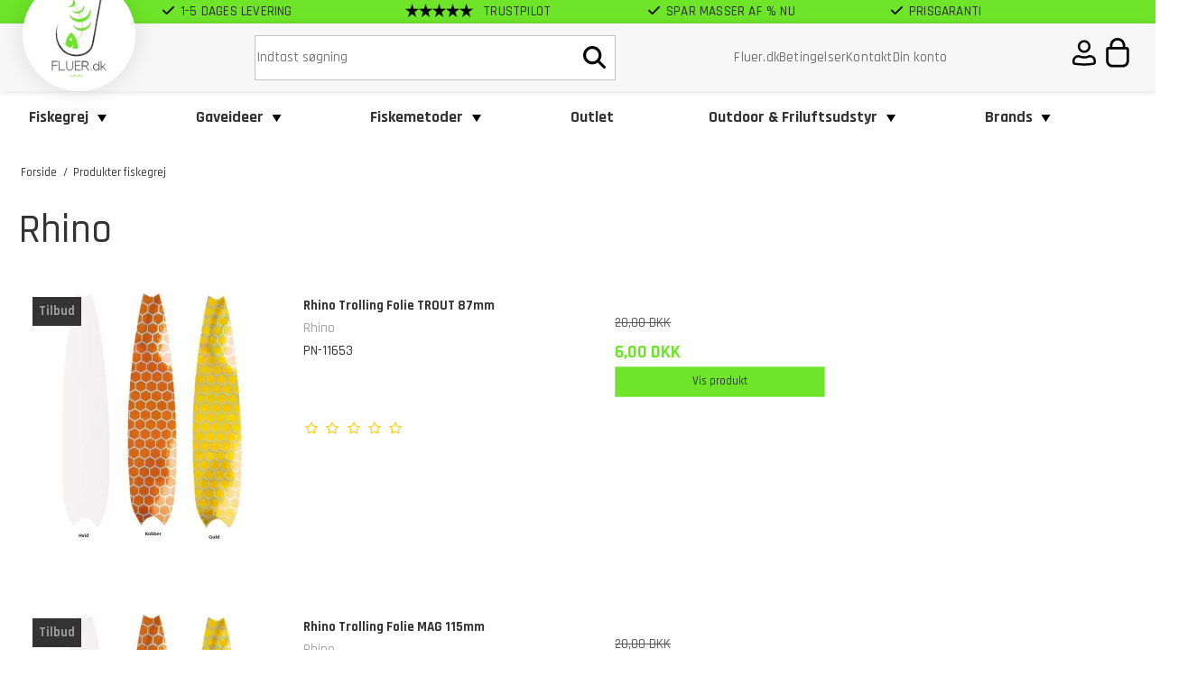

--- FILE ---
content_type: text/html; charset=ISO-8859-1
request_url: https://fluer.dk/produkter-fiskegrej/?brand=798-rhino
body_size: 57177
content:
<!DOCTYPE html>
<!--[if lt IE 7 ]> <html class="ie6 ielt9 no-js" lang="da"> <![endif]-->
<!--[if IE 7 ]>    <html class="ie7 ielt9 no-js" lang="da"> <![endif]-->
<!--[if IE 8 ]>    <html class="ie8 ielt9 no-js" lang="da"> <![endif]-->
<!--[if IE 9 ]>    <html class="ie9 no-js" lang="da"> <![endif]-->
<!--[if (gt IE 9)|!(IE)]><!--> <html class="no-js" lang="da"> <!--<![endif]-->
<head prefix="og: http://ogp.me/ns#
              fb: http://ogp.me/ns/fb#
              ng: http://angularjs.org">

<script>
    var w3_excluded_js  = 0,
    w3_lazy_load_js =1,
    google_fonts_delay_load =1;
    class w3_loadscripts{constructor(e){this.triggerEvents=e,this.eventOptions={passive:!0},this.userEventListener=this.triggerListener.bind(this),this.lazy_trigger,this.style_load_fired,this.lazy_scripts_load_fired=0,this.scripts_load_fired=0,this.scripts_load_fire=0,this.excluded_js=w3_excluded_js,this.w3_lazy_load_js=w3_lazy_load_js,this.w3_fonts="undefined"!=typeof w3_googlefont?w3_googlefont:[],this.w3_styles=[],this.w3_scripts={normal:[],async:[],defer:[],lazy:[]},this.allJQueries=[]}user_events_add(e){this.triggerEvents.forEach(t=>window.addEventListener(t,e.userEventListener,e.eventOptions))}user_events_remove(e){this.triggerEvents.forEach(t=>window.removeEventListener(t,e.userEventListener,e.eventOptions))}triggerListener_on_load(){"loading"===document.readyState?document.addEventListener("DOMContentLoaded",this.load_resources.bind(this)):this.load_resources()}triggerListener(){this.user_events_remove(this),this.lazy_scripts_load_fired=1,this.add_html_class("w3_user"),"loading"===document.readyState?(document.addEventListener("DOMContentLoaded",this.load_style_resources.bind(this)),this.scripts_load_fire||document.addEventListener("DOMContentLoaded",this.load_resources.bind(this))):(this.load_style_resources(),this.scripts_load_fire||this.load_resources())}async load_style_resources(){!this.style_load_fired&&(this.style_load_fired=!0,this.register_styles(),document.getElementsByTagName("html")[0].setAttribute("data-css",this.w3_styles.length),document.getElementsByTagName("html")[0].setAttribute("data-css-loaded",0),this.preload_scripts(this.w3_styles),this.load_styles_preloaded())}async load_styles_preloaded(){setTimeout(function(e){document.getElementsByTagName("html")[0].classList.contains("css-preloaded")?e.load_styles(e.w3_styles):e.load_styles_preloaded()},200,this)}async load_resources(){!this.scripts_load_fired&&(this.scripts_load_fired=!0,this.hold_event_listeners(),this.exe_document_write(),this.register_scripts(),this.add_html_class("w3_start"),"function"==typeof w3_events_on_start_js&&w3_events_on_start_js(),this.preload_scripts(this.w3_scripts.normal),this.preload_scripts(this.w3_scripts.defer),this.preload_scripts(this.w3_scripts.async),await this.load_scripts(this.w3_scripts.normal),await this.load_scripts(this.w3_scripts.defer),await this.load_scripts(this.w3_scripts.async),await this.execute_domcontentloaded(),await this.execute_window_load(),window.dispatchEvent(new Event("w3-scripts-loaded")),this.add_html_class("w3_js"),"function"==typeof w3_events_on_end_js&&w3_events_on_end_js(),this.lazy_trigger=setInterval(this.w3_trigger_lazy_script,500,this))}async w3_trigger_lazy_script(e){e.lazy_scripts_load_fired&&(await e.load_scripts(e.w3_scripts.lazy),e.add_html_class("jsload"),clearInterval(e.lazy_trigger))}add_html_class(e){document.getElementsByTagName("html")[0].classList.add(e)}register_scripts(){document.querySelectorAll("script[type=lazyload_int]").forEach(e=>{e.hasAttribute("data-src")?e.hasAttribute("async")&&!1!==e.async?this.w3_scripts.async.push(e):e.hasAttribute("defer")&&!1!==e.defer||"module"===e.getAttribute("data-w3-type")?this.w3_scripts.defer.push(e):this.w3_scripts.normal.push(e):this.w3_scripts.normal.push(e)}),document.querySelectorAll("script[type=lazyload_ext]").forEach(e=>{this.w3_scripts.lazy.push(e)})}register_styles(){document.querySelectorAll("link[data-href]").forEach(e=>{this.w3_styles.push(e)})}async execute_script(e){return await this.repaint_frame(),new Promise(t=>{let s=document.createElement("script"),a;[...e.attributes].forEach(e=>{let t=e.nodeName;"type"!==t&&"data-src"!==t&&("data-w3-type"===t&&(t="type",a=e.nodeValue),s.setAttribute(t,e.nodeValue))}),e.hasAttribute("data-src")?(s.setAttribute("src",e.getAttribute("data-src")),s.addEventListener("load",t),s.addEventListener("error",t)):(s.text=e.text,t()),null!==e.parentNode&&e.parentNode.replaceChild(s,e)})}async execute_styles(e){return function(e){let t=document.createElement("link");t.href=e.getAttribute("data-href"),t.rel="stylesheet",e.parentNode.replaceChild(t,e)}(e)}async load_scripts(e){let t=e.shift();return t?(await this.execute_script(t),this.load_scripts(e)):Promise.resolve()}async load_styles(e){let t=e.shift();return t?(this.execute_styles(t),this.load_styles(e)):"loaded"}async load_fonts(e){var t=document.createDocumentFragment();e.forEach(e=>{let s=document.createElement("link");s.href=e,s.rel="stylesheet",t.appendChild(s)}),setTimeout(function(){document.head.appendChild(t)},google_fonts_delay_load)}preload_scripts(e){var t=document.createDocumentFragment(),s=0,a=this;[...e].forEach(i=>{let r=i.getAttribute("data-src"),n=i.getAttribute("data-href");if(r){let d=document.createElement("link");d.href=r,d.rel="preload",d.as="script",t.appendChild(d)}else if(n){let l=document.createElement("link");l.href=n,l.rel="preload",l.as="style",s++,e.length==s&&(l.dataset.last=1),t.appendChild(l),l.onload=function(){fetch(this.href).then(e=>e.blob()).then(e=>{a.update_css_loader()}).catch(e=>{a.update_css_loader()})},l.onerror=function(){a.update_css_loader()}}}),document.head.appendChild(t)}update_css_loader(){document.getElementsByTagName("html")[0].setAttribute("data-css-loaded",parseInt(document.getElementsByTagName("html")[0].getAttribute("data-css-loaded"))+1),document.getElementsByTagName("html")[0].getAttribute("data-css")==document.getElementsByTagName("html")[0].getAttribute("data-css-loaded")&&document.getElementsByTagName("html")[0].classList.add("css-preloaded")}hold_event_listeners(){let e={};function t(t,s){!function(t){function s(s){return e[t].eventsToRewrite.indexOf(s)>=0?"w3-"+s:s}e[t]||(e[t]={originalFunctions:{add:t.addEventListener,remove:t.removeEventListener},eventsToRewrite:[]},t.addEventListener=function(){arguments[0]=s(arguments[0]),e[t].originalFunctions.add.apply(t,arguments)},t.removeEventListener=function(){arguments[0]=s(arguments[0]),e[t].originalFunctions.remove.apply(t,arguments)})}(t),e[t].eventsToRewrite.push(s)}function s(e,t){let s=e[t];Object.defineProperty(e,t,{get:()=>s||function(){},set(a){e["w3"+t]=s=a}})}t(document,"DOMContentLoaded"),t(window,"DOMContentLoaded"),t(window,"load"),t(window,"pageshow"),t(document,"readystatechange"),s(document,"onreadystatechange"),s(window,"onload"),s(window,"onpageshow")}hold_jquery(e){return;let t=window.jQuery;Object.defineProperty(window,"jQuery",{get:()=>t,set(s){if(s&&s.fn&&!e.allJQueries.includes(s)){s.fn.ready=s.fn.init.prototype.ready=function(t){if(void 0!==t)return e.scripts_load_fired?e.domReadyFired?t.bind(document)(s):document.addEventListener("w3-DOMContentLoaded",()=>t.bind(document)(s)):t.bind(document)(s),s(document)};let a=s.fn.on;s.fn.on=s.fn.init.prototype.on=function(){if("ready"==arguments[0]){if(this[0]!==document)return a.apply(this,arguments),this;arguments[1].bind(document)(s)}if(this[0]===window){function e(e){return e.split(" ").map(e=>"load"===e||0===e.indexOf("load.")?"w3-jquery-load":e).join(" ")}"string"==typeof arguments[0]||arguments[0]instanceof String?arguments[0]=e(arguments[0]):"object"==typeof arguments[0]&&Object.keys(arguments[0]).forEach(t=>{Object.assign(arguments[0],{[e(t)]:arguments[0][t]})[t]})}return a.apply(this,arguments),this},e.allJQueries.push(s)}t=s}})}async execute_domcontentloaded(){this.domReadyFired=!0,await this.repaint_frame(),document.dispatchEvent(new Event("w3-DOMContentLoaded")),await this.repaint_frame(),window.dispatchEvent(new Event("w3-DOMContentLoaded")),await this.repaint_frame(),document.dispatchEvent(new Event("w3-readystatechange")),await this.repaint_frame(),document.w3onreadystatechange&&document.w3onreadystatechange()}async execute_window_load(){await this.repaint_frame(),setTimeout(function(){window.dispatchEvent(new Event("w3-load"))},100),await this.repaint_frame(),window.w3onload&&window.w3onload(),await this.repaint_frame(),this.allJQueries.forEach(e=>e(window).trigger("w3-jquery-load")),window.dispatchEvent(new Event("w3-pageshow")),await this.repaint_frame(),window.w3onpageshow&&window.w3onpageshow()}exe_document_write(){let e=new Map;document.write=document.writeln=function(t){let s=document.currentScript,a=document.createRange(),i=s.parentElement,r=e.get(s);void 0===r&&(r=s.nextSibling,e.set(s,r));let n=document.createDocumentFragment();a.setStart(n,0),n.appendChild(a.createContextualFragment(t)),i.insertBefore(n,r)}}async repaint_frame(){return new Promise(e=>requestAnimationFrame(e))}static execute(){let e=new w3_loadscripts(["keydown","mousemove","touchmove","touchstart","touchend","wheel"]);e.load_fonts(e.w3_fonts),e.user_events_add(e),e.excluded_js||e.hold_jquery(e),e.w3_lazy_load_js||(e.scripts_load_fire=1,e.triggerListener_on_load());let t=setInterval(function e(s){null!=document.body&&(document.body.getBoundingClientRect().top<-30&&s.triggerListener(),clearInterval(t))},500,e)}}w3_loadscripts.execute();
</script>

    <meta charset="windows-1252">
<title>Rhino - Fluer.dk</title>
<meta name="viewport" content="width=device-width, initial-scale=1">
<meta name="generator" content="SmartWeb">
<meta name="csrf_token" content="MTc2OTE2ODIyOWM1NTJmMTJjNTIzODY1YTNjZTE4ZDBmM2YyNTZiMDc1ZmU0M2FiZDRNUGVESTYzUGpLNXZIMUsxb3V6UGZWemJIWVFNMDhWSQ==" />
<meta name="google-site-verification" content="w1Y5vPsGgss01SVrARr_bT4TVnc3vY_Ao8hp6OQ7VKc" />
<meta property="og:title" content="Rhino" />
<meta property="og:url" content="https://fluer.dk/produkter-fiskegrej/?brand=798-rhino" />
<meta property="og:image" content="" />
<meta property="og:sitename" content="Fluer.dk" />
<meta property="og:description" content="Hos Fluer.dk har vi alt inden for fiskegrej, beklædning og tilbehør til fisketuren. Her kan du se alle vores produkttyper og købe det hele online." />

	<link rel="shortcut icon" href="/upload_dir/pics/fluer-favicon.png" type="image/x-icon" />
	<link rel="apple-touch-icon" href="/upload_dir/pics/fluer-favicon.png" />



<!--[if lte IE 9]>
<script src="https://sw1367.sfstatic.io/_design/smartytemplates/store/template001/assets/js/ie.js"></script>
<link href="https://sw1367.sfstatic.io/_design/smartytemplates/store/template001/assets/css/ie.css" rel="stylesheet" type="text/css">
<link href="https://sw1367.sfstatic.io/_design/smartytemplates/store/template001/assets/css/template.ie.css" rel="stylesheet" type="text/css">
<![endif]-->

<link rel="preconnect" href="https://sw1367.sfstatic.io" crossorigin>
<link rel="preconnect" href="https://fonts.gstatic.com/" crossorigin>

<link rel="stylesheet" href="https://sw1367.sfstatic.io/_design/common/libs/font-awesome/latest/css/font-awesome.dirty.min.css">
<link rel="alternate" type="application/rss+xml" title="Nyeste produkter" href="//fluer.dk/RSS/?type=products&amp;mode=1&amp;lang=DK&amp;site=1" >
<link href="https://sw1367.sfstatic.io/_design/smartytemplates/store/template001/assets/css/libs.css?v=20251014085848" rel="stylesheet" >
<link href="https://sw1367.sfstatic.io/_design/smartytemplates/store/template001/assets/css/template.css?v=20251014085848" rel="stylesheet" >
<link href="https://sw1367.sfstatic.io/upload_dir/templates/imported_template/assets/css/theme.css?v=20231013110524" rel="stylesheet" >
<link href="https://sw1367.sfstatic.io/_design/smartytemplates/store/template001/assets/css/print.css?v=20251014085848" media="print" rel="stylesheet" >
<link href="https://sw1367.sfstatic.io/upload_dir/templates/imported_template/source/libs/jquery.mmenu/jquery.mmenu.all.css?v=20230607143306" rel="stylesheet" >
<link href="https://sw1367.sfstatic.io/upload_dir/templates/imported_template/assets/css/custom.css?v=20231128141921" rel="stylesheet" >

<script>
window.platform = window.platform || {};(function (q) {var topics = {}, subUid = -1;q.subscribe = function(topic, func) {if (!topics[topic]) {topics[topic] = [];}var token = (++subUid).toString();topics[topic].push({token: token,func: func});return token;};q.publish = function(topic, args) {if (!topics[topic]) {return false;}setTimeout(function() {var subscribers = topics[topic],len = subscribers ? subscribers.length : 0;while (len--) {subscribers[len].func(topic, args);}}, 0);return true;};q.unsubscribe = function(token) {for (var m in topics) {if (topics[m]) {for (var i = 0, j = topics[m].length; i < j; i++) {if (topics[m][i].token === token) {topics[m].splice(i, 1);return token;}}}}return false;};})(window.platform);
</script>







        
            <script  type="lazyload_int" async src="https://www.googletagmanager.com/gtag/js?id=G-JJ6VY5ZWS7" id="google-analytics" ></script>

        


<script type="lazyload_int">
    
        window.dataLayer = window.dataLayer || [];
        function gtag(){dataLayer.push(arguments);}
        gtag('js', new Date());

        var gtagConfigs = {
            'anonymize_ip': true
        };

        if (sessionStorage.getItem('referrer') !== null) {
            gtagConfigs['page_referrer'] = sessionStorage.getItem('referrer');
            sessionStorage.removeItem('referrer');
        }
    

            gtagConfigs['transport_url'] = 'https://pigjhgmh.eus.stape.net';
    
            gtag('consent', 'update', {
            'ad_storage': 'granted',
            'analytics_storage': 'granted'
        });
    
            gtag('config', 'G-JJ6VY5ZWS7', gtagConfigs);
    
        
                
        </script>
    
        
        <script type="lazyload_int" id="google-tagmanager" >
        (function(w,d,s,l,i){w[l]=w[l]||[];w[l].push({'gtm.start':
            new Date().getTime(),event:'gtm.js'});var f=d.getElementsByTagName(s)[0],
            j=d.createElement(s),dl=l!='dataLayer'?'&l='+l:'';j.async=true;j.src=
            '//www.googletagmanager.com/gtm.js?id='+i+dl;f.parentNode.insertBefore(j,f);
        })(window,document,'script','dataLayer','GTM-TB4QQWWT');</script>
<script  type="lazyload_int">
(function() {
  var aws = document.createElement('script');
    aws.type = 'text/javascript';

  if (typeof(aws.async) != "undefined"){
    aws.async = true;
  }

  aws.src = (window.location.protocol == 'https:' ? 'https://d1pna5l3xsntoj.cloudfront.net' : 'http://cdn.addwish.com') +
    '/scripts/company/awAddGift.js#770AD4CDC90F5155FCD285CB51656B3C';
  var s = document.getElementsByTagName('script')[0];
  s.parentNode.insertBefore(aws, s);
})();
</script>

<script type="text/javascript" src="//dl7y9fehbdabg.cloudfront.net/js/smartweb.js" defer></script>

<script id='sleeknoteScript'>
    (function() {
        var sleeknoteScriptTag = document.createElement('script');
        sleeknoteScriptTag.type = 'text/javascript';
        sleeknoteScriptTag.charset = 'utf-8';
        sleeknoteScriptTag.src = ('//sleeknotecustomerscripts.sleeknote.com/54679.js');
        var s = document.getElementById('sleeknoteScript');
        s.parentNode.insertBefore(sleeknoteScriptTag, s);
    })();
</script>

<!-- Google Tag Manager -->
<script>(function(w,d,s,l,i){w[l]=w[l]||[];w[l].push({'gtm.start':new Date().getTime(),event:'gtm.js'});var f=d.getElementsByTagName(s)[0],j=d.createElement(s);j.async=true;j.src="https://pigjhgmh.eus.stape.net/6urpigjhgmh.js?"+i;f.parentNode.insertBefore(j,f);})(window,document,'script','dataLayer','1r=AQlaLz4qRCQqWTY5PTA9Vh5QVUZb');</script>
<!-- End Google Tag Manager -->

<script defer src="https://cdn.adt389.net/jsTag?ap=1896594498"></script>





    <link href="https://fonts.googleapis.com/css2?family=Rajdhani:wght@500;700&display=swap" rel="stylesheet">
</head>
<body id="ng-app" data-ng-app="platform-app" data-ng-strict-di class="site1 languageDK currencyDKK pageId2 pageCategory pageTypeproduct" itemscope itemtype="http://schema.org/WebPage">


    <!-- Messenger Chat plugin Code -->
    <div id="fb-root"></div>

    <!-- Your Chat plugin code -->
    <div id="fb-customer-chat" class="fb-customerchat"></div>

    <script>
      var chatbox = document.getElementById('fb-customer-chat');
      chatbox.setAttribute("page_id", "161468750533023");
      chatbox.setAttribute("attribution", "biz_inbox");
    </script>

    <!-- Your SDK code -->
    <script>
      window.fbAsyncInit = function() {
        FB.init({
          xfbml            : true,
          version          : 'v16.0'
        });
      };

      (function(d, s, id) {
        var js, fjs = d.getElementsByTagName(s)[0];
        if (d.getElementById(id)) return;
        js = d.createElement(s); js.id = id;
        js.src = 'https://connect.facebook.net/da_DK/sdk/xfbml.customerchat.js';
        fjs.parentNode.insertBefore(js, fjs);
      }(document, 'script', 'facebook-jssdk'));
    </script>



    <div class="is-hidden">	
	<nav id="mobile-menu">
        
				
				
		

				
					<ul class="b-productcategories-list b-productcategories-level-0">
                					<li class="b-productcategory b-category-li-0 b-category-929">
						<a class="b-productcategory-anchor b-anchor" href="/produkter-fiskegrej/929-fiskegrej/">Fiskegrej</a>
												
												<ul class="b-productcategories-list b-productcategories-level-1">
															<li class="b-productcategory b-category-li-1 b-category-63">
									<a href="/produkter-fiskegrej/63-fiskenet--magneter--ruser/">Fiskenet / Magneter / Ruser</a>
																		

																			<ul class="b-productcategories-list b-productcategories-level-2">
																							<li class="b-productcategory b-category-li-2 b-category-683">
													<a href="/produkter-fiskegrej/683-foldenet/">Foldenet</a>
												</li>
																							<li class="b-productcategory b-category-li-2 b-category-684">
													<a href="/produkter-fiskegrej/684-fangstnet/">Fangstnet</a>
												</li>
																							<li class="b-productcategory b-category-li-2 b-category-685">
													<a href="/produkter-fiskegrej/685-net-magneter/">Net magneter</a>
												</li>
																							<li class="b-productcategory b-category-li-2 b-category-686">
													<a href="/produkter-fiskegrej/686-keepnet-og-bankstick/">Keepnet og bankstick</a>
												</li>
																							<li class="b-productcategory b-category-li-2 b-category-687">
													<a href="/produkter-fiskegrej/687-store-net-xxl/">Store net xxl</a>
												</li>
																							<li class="b-productcategory b-category-li-2 b-category-688">
													<a href="/produkter-fiskegrej/688-net-uden-skaft/">Net uden skaft</a>
												</li>
																							<li class="b-productcategory b-category-li-2 b-category-689">
													<a href="/produkter-fiskegrej/689-net-skaft/">Net skaft</a>
												</li>
																							<li class="b-productcategory b-category-li-2 b-category-690">
													<a href="/produkter-fiskegrej/690-kastenet/">Kastenet</a>
												</li>
																							<li class="b-productcategory b-category-li-2 b-category-691">
													<a href="/produkter-fiskegrej/691-gaf/">Gaf</a>
												</li>
																							<li class="b-productcategory b-category-li-2 b-category-892">
													<a href="/produkter-fiskegrej/892-ruser/">Ruser</a>
												</li>
																					</ul>
									
								</li>
															<li class="b-productcategory b-category-li-1 b-category-155">
									<a href="/produkter-fiskegrej/155-fiskestaenger/">Fiskest&aelig;nger</a>
																		

																			<ul class="b-productcategories-list b-productcategories-level-2">
																							<li class="b-productcategory b-category-li-2 b-category-720">
													<a href="/produkter-fiskegrej/720-ul-fiskestaenger/">UL fiskest&aelig;nger</a>
												</li>
																							<li class="b-productcategory b-category-li-2 b-category-157">
													<a href="/produkter-fiskegrej/157-spinnesaet/">Spinnes&aelig;t</a>
												</li>
																							<li class="b-productcategory b-category-li-2 b-category-547">
													<a href="/produkter-fiskegrej/547-spinnestaenger/">Spinnest&aelig;nger</a>
												</li>
																							<li class="b-productcategory b-category-li-2 b-category-129">
													<a href="/produkter-fiskegrej/129-havstaenger-og-pirkestaenger/">Havst&aelig;nger og pirkest&aelig;nger</a>
												</li>
																							<li class="b-productcategory b-category-li-2 b-category-557">
													<a href="/produkter-fiskegrej/557-kastestaenger-kraftige/">Kastest&aelig;nger kraftige</a>
												</li>
																							<li class="b-productcategory b-category-li-2 b-category-556">
													<a href="/produkter-fiskegrej/556-teleskopstaenger/">Teleskopst&aelig;nger</a>
												</li>
																							<li class="b-productcategory b-category-li-2 b-category-553">
													<a href="/produkter-fiskegrej/553-jerkbait-staenger/">Jerkbait st&aelig;nger</a>
												</li>
																							<li class="b-productcategory b-category-li-2 b-category-630">
													<a href="/produkter-fiskegrej/630-stangsaet/">Stangs&aelig;t</a>
												</li>
																							<li class="b-productcategory b-category-li-2 b-category-554">
													<a href="/produkter-fiskegrej/554-karpestaenger-og-specimenstaenger/">Karpest&aelig;nger og Specimenst&aelig;nger</a>
												</li>
																							<li class="b-productcategory b-category-li-2 b-category-718">
													<a href="/produkter-fiskegrej/718-popper-og-jigging-staenger/">Popper og Jigging St&aelig;nger</a>
												</li>
																							<li class="b-productcategory b-category-li-2 b-category-555">
													<a href="/produkter-fiskegrej/555-trigger-staenger/">Trigger St&aelig;nger</a>
												</li>
																							<li class="b-productcategory b-category-li-2 b-category-550">
													<a href="/produkter-fiskegrej/550-trolling-staenger/">Trolling st&aelig;nger</a>
												</li>
																							<li class="b-productcategory b-category-li-2 b-category-596">
													<a href="/produkter-fiskegrej/596-fluestaenger/">Fluest&aelig;nger</a>
												</li>
																							<li class="b-productcategory b-category-li-2 b-category-710">
													<a href="/produkter-fiskegrej/710-stangbyg-og-reservedele/">Stangbyg og reservedele</a>
												</li>
																					</ul>
									
								</li>
															<li class="b-productcategory b-category-li-1 b-category-104">
									<a href="/produkter-fiskegrej/104-fiskehjul/">Fiskehjul</a>
																		

																			<ul class="b-productcategories-list b-productcategories-level-2">
																							<li class="b-productcategory b-category-li-2 b-category-540">
													<a href="/produkter-fiskegrej/540-fastspolehjul/">Fastspolehjul</a>
												</li>
																							<li class="b-productcategory b-category-li-2 b-category-543">
													<a href="/produkter-fiskegrej/543-pirkehjul/">Pirkehjul</a>
												</li>
																							<li class="b-productcategory b-category-li-2 b-category-542">
													<a href="/produkter-fiskegrej/542-baitcast--lavprofil-hjul/">Baitcast / lavprofil hjul</a>
												</li>
																							<li class="b-productcategory b-category-li-2 b-category-546">
													<a href="/produkter-fiskegrej/546-baitrunner--karpe-hjul/">Baitrunner / Karpe hjul</a>
												</li>
																							<li class="b-productcategory b-category-li-2 b-category-629">
													<a href="/produkter-fiskegrej/629-havkastehjul/">Havkastehjul</a>
												</li>
																							<li class="b-productcategory b-category-li-2 b-category-545">
													<a href="/produkter-fiskegrej/545-surfcast-hjul/">Surfcast hjul</a>
												</li>
																							<li class="b-productcategory b-category-li-2 b-category-544">
													<a href="/produkter-fiskegrej/544-trollinghjul/">Trollinghjul</a>
												</li>
																							<li class="b-productcategory b-category-li-2 b-category-597">
													<a href="/produkter-fiskegrej/597-fluehjul/">Fluehjul</a>
												</li>
																							<li class="b-productcategory b-category-li-2 b-category-600">
													<a href="/produkter-fiskegrej/600-big-game/">Big Game</a>
												</li>
																					</ul>
									
								</li>
															<li class="b-productcategory b-category-li-1 b-category-653">
									<a href="/produkter-fiskegrej/653-endegrej/">Endegrej</a>
																		

																			<ul class="b-productcategories-list b-productcategories-level-2">
																							<li class="b-productcategory b-category-li-2 b-category-764">
													<a href="/produkter-fiskegrej/764-dansk-endegrej/">Dansk Endegrej</a>
												</li>
																							<li class="b-productcategory b-category-li-2 b-category-85">
													<a href="/produkter-fiskegrej/85-endegrej-til-spin/">Endegrej til Spin</a>
												</li>
																							<li class="b-productcategory b-category-li-2 b-category-577">
													<a href="/produkter-fiskegrej/577-endegrej-til-hav-og-pirkefiskeri/">Endegrej til Hav og pirkefiskeri</a>
												</li>
																							<li class="b-productcategory b-category-li-2 b-category-199">
													<a href="/produkter-fiskegrej/199-bombarda-fiskeri/">Bombarda fiskeri</a>
												</li>
																							<li class="b-productcategory b-category-li-2 b-category-662">
													<a href="/produkter-fiskegrej/662-put-and-take/">Put and Take</a>
												</li>
																							<li class="b-productcategory b-category-li-2 b-category-655">
													<a href="/produkter-fiskegrej/655-endegrej-til-trolling/">Endegrej til Trolling</a>
												</li>
																							<li class="b-productcategory b-category-li-2 b-category-519">
													<a href="/produkter-fiskegrej/519-predator-agn/">Predator agn</a>
												</li>
																							<li class="b-productcategory b-category-li-2 b-category-87">
													<a href="/produkter-fiskegrej/87-fiskekroge-og-svivler-mm/">Fiskekroge og svivler mm</a>
												</li>
																							<li class="b-productcategory b-category-li-2 b-category-677">
													<a href="/produkter-fiskegrej/677-gulp-alive/">Gulp Alive</a>
												</li>
																					</ul>
									
								</li>
															<li class="b-productcategory b-category-li-1 b-category-55">
									<a href="/produkter-fiskegrej/55-tilbehoer/">Tilbeh&oslash;r</a>
																		

																			<ul class="b-productcategories-list b-productcategories-level-2">
																							<li class="b-productcategory b-category-li-2 b-category-64">
													<a href="/produkter-fiskegrej/64-taenger--krogudloesere/">T&aelig;nger & Krogudl&oslash;sere</a>
												</li>
																							<li class="b-productcategory b-category-li-2 b-category-65">
													<a href="/produkter-fiskegrej/65-fiskevaegte/">Fiskev&aelig;gte</a>
												</li>
																							<li class="b-productcategory b-category-li-2 b-category-175">
													<a href="/produkter-fiskegrej/175-lineklippere-og-pin-on/">Lineklippere og pin on</a>
												</li>
																							<li class="b-productcategory b-category-li-2 b-category-248">
													<a href="/produkter-fiskegrej/248-stangholder-og-hjulholder/">Stangholder og hjulholder</a>
												</li>
																							<li class="b-productcategory b-category-li-2 b-category-709">
													<a href="/produkter-fiskegrej/709-olie-fedt-og-lim/">Olie, fedt og lim</a>
												</li>
																							<li class="b-productcategory b-category-li-2 b-category-174">
													<a href="/produkter-fiskegrej/174-diverse-tilbehoer/">Diverse tilbeh&oslash;r</a>
												</li>
																							<li class="b-productcategory b-category-li-2 b-category-587">
													<a href="/produkter-fiskegrej/587-lodder-og-blyfri-bly/">Lodder og blyfri bly</a>
												</li>
																							<li class="b-productcategory b-category-li-2 b-category-56">
													<a href="/produkter-fiskegrej/56-knive-amp-multitools/">Knive &amp; Multitools</a>
												</li>
																							<li class="b-productcategory b-category-li-2 b-category-227">
													<a href="/produkter-fiskegrej/227-linekurve/">Linekurve</a>
												</li>
																							<li class="b-productcategory b-category-li-2 b-category-627">
													<a href="/produkter-fiskegrej/627-reservedele/">Reservedele</a>
												</li>
																							<li class="b-productcategory b-category-li-2 b-category-903">
													<a href="/produkter-fiskegrej/903-vadestav/">Vadestav</a>
												</li>
																							<li class="b-productcategory b-category-li-2 b-category-904">
													<a href="/produkter-fiskegrej/904-skum-vindsel/">Skum vindsel</a>
												</li>
																							<li class="b-productcategory b-category-li-2 b-category-905">
													<a href="/produkter-fiskegrej/905-perler/">Perler</a>
												</li>
																					</ul>
									
								</li>
															<li class="b-productcategory b-category-li-1 b-category-156">
									<a href="/produkter-fiskegrej/156-fiskeliner-og-forfang/">Fiskeliner og forfang</a>
																		

																			<ul class="b-productcategories-list b-productcategories-level-2">
																							<li class="b-productcategory b-category-li-2 b-category-559">
													<a href="/produkter-fiskegrej/559-fletliner/">Fletliner</a>
												</li>
																							<li class="b-productcategory b-category-li-2 b-category-558">
													<a href="/produkter-fiskegrej/558-nylon-liner/">Nylon liner</a>
												</li>
																							<li class="b-productcategory b-category-li-2 b-category-561">
													<a href="/produkter-fiskegrej/561-bulk-liner-kaempe-koeb/">Bulk liner (k&aelig;mpe k&oslash;b)</a>
												</li>
																							<li class="b-productcategory b-category-li-2 b-category-560">
													<a href="/produkter-fiskegrej/560-forfangsline/">Forfangsline</a>
												</li>
																							<li class="b-productcategory b-category-li-2 b-category-584">
													<a href="/produkter-fiskegrej/584-flueliner-og-forfang/">Flueliner og forfang</a>
												</li>
																					</ul>
									
								</li>
															<li class="b-productcategory b-category-li-1 b-category-668">
									<a href="/produkter-fiskegrej/668-fisketasker-og-grejbokse/">Fisketasker og grejbokse</a>
																		

																			<ul class="b-productcategories-list b-productcategories-level-2">
																							<li class="b-productcategory b-category-li-2 b-category-672">
													<a href="/produkter-fiskegrej/672-sling-bag-og-rygsaekke/">Sling bag og rygs&aelig;kke</a>
												</li>
																							<li class="b-productcategory b-category-li-2 b-category-675">
													<a href="/produkter-fiskegrej/675-vandtaette-tasker/">Vandt&aelig;tte tasker</a>
												</li>
																							<li class="b-productcategory b-category-li-2 b-category-674">
													<a href="/produkter-fiskegrej/674-tasker-uden-bokse/">Tasker uden bokse</a>
												</li>
																							<li class="b-productcategory b-category-li-2 b-category-768">
													<a href="/produkter-fiskegrej/768-gennemloebs-mapper/">Genneml&oslash;bs Mapper</a>
												</li>
																							<li class="b-productcategory b-category-li-2 b-category-673">
													<a href="/produkter-fiskegrej/673-stang-og-hjultasker/">Stang og hjultasker</a>
												</li>
																							<li class="b-productcategory b-category-li-2 b-category-420">
													<a href="/produkter-fiskegrej/420-store-grejbokse/">Store Grejbokse</a>
												</li>
																							<li class="b-productcategory b-category-li-2 b-category-669">
													<a href="/produkter-fiskegrej/669-loese-aesker/">L&oslash;se &aelig;sker</a>
												</li>
																							<li class="b-productcategory b-category-li-2 b-category-670">
													<a href="/produkter-fiskegrej/670-grejbokse-med-bakker/">Grejbokse med bakker</a>
												</li>
																							<li class="b-productcategory b-category-li-2 b-category-61">
													<a href="/produkter-fiskegrej/61-grejtasker-med-bokse/">Grejtasker med bokse</a>
												</li>
																							<li class="b-productcategory b-category-li-2 b-category-671">
													<a href="/produkter-fiskegrej/671-rygsaekstole/">Rygs&aelig;kstole</a>
												</li>
																							<li class="b-productcategory b-category-li-2 b-category-925">
													<a href="/produkter-fiskegrej/925-fisketasker/">Fisketasker</a>
												</li>
																					</ul>
									
								</li>
															<li class="b-productcategory b-category-li-1 b-category-145">
									<a href="/produkter-fiskegrej/145-flydering--baade/">Flydering / b&aring;de</a>
																		

																			<ul class="b-productcategories-list b-productcategories-level-2">
																							<li class="b-productcategory b-category-li-2 b-category-74">
													<a href="/produkter-fiskegrej/74-el-motor/">El-motor</a>
												</li>
																					</ul>
									
								</li>
													</ul>
											</li>
									<li class="b-productcategory b-category-li-0 b-category-196">
						<a class="b-productcategory-anchor b-anchor" href="/produkter-fiskegrej/196-gaveideer/">Gaveideer</a>
												
												<ul class="b-productcategories-list b-productcategories-level-1">
															<li class="b-productcategory b-category-li-1 b-category-593">
									<a href="/produkter-fiskegrej/593-fiske-toejdyr/">Fiske-t&oslash;jdyr</a>
																		

									
								</li>
															<li class="b-productcategory b-category-li-1 b-category-67">
									<a href="/produkter-fiskegrej/67-fiskeboeger-fiskefilm-fiskeblade/">Fiskeb&oslash;ger, fiskefilm, fiskeblade</a>
																		

																			<ul class="b-productcategories-list b-productcategories-level-2">
																							<li class="b-productcategory b-category-li-2 b-category-700">
													<a href="/produkter-fiskegrej/700-boeger-om-fiskeri/">B&oslash;ger om fiskeri</a>
												</li>
																							<li class="b-productcategory b-category-li-2 b-category-701">
													<a href="/produkter-fiskegrej/701-fiskeblade-og-margasiner/">Fiskeblade og Margasiner</a>
												</li>
																							<li class="b-productcategory b-category-li-2 b-category-699">
													<a href="/produkter-fiskegrej/699-fiskefilm/">Fiskefilm</a>
												</li>
																					</ul>
									
								</li>
													</ul>
											</li>
									<li class="b-productcategory b-category-li-0 b-category-965">
						<a class="b-productcategory-anchor b-anchor" href="/produkter-fiskegrej/965-fiskemetoder/">Fiskemetoder</a>
												
												<ul class="b-productcategories-list b-productcategories-level-1">
															<li class="b-productcategory b-category-li-1 b-category-966">
									<a href="/produkter-fiskegrej/966-fluefiskeri/">Fluefiskeri</a>
																		

									
								</li>
															<li class="b-productcategory b-category-li-1 b-category-968">
									<a href="/produkter-fiskegrej/968-kystfiskeri/">Kystfiskeri</a>
																		

									
								</li>
															<li class="b-productcategory b-category-li-1 b-category-969">
									<a href="/produkter-fiskegrej/969-baadfiskeri--havfiskeri/">B&aring;dfiskeri / Havfiskeri</a>
																		

									
								</li>
															<li class="b-productcategory b-category-li-1 b-category-971">
									<a href="/produkter-fiskegrej/971-spin-og-kastefiskeri/">Spin og Kastefiskeri</a>
																		

									
								</li>
															<li class="b-productcategory b-category-li-1 b-category-604">
									<a href="/produkter-fiskegrej/604-karpe-og-stoer-fiskeri/">Karpe og st&oslash;r fiskeri</a>
																		

																			<ul class="b-productcategories-list b-productcategories-level-2">
																							<li class="b-productcategory b-category-li-2 b-category-606">
													<a href="/produkter-fiskegrej/606-stole-og-senge/">Stole og Senge</a>
												</li>
																							<li class="b-productcategory b-category-li-2 b-category-607">
													<a href="/produkter-fiskegrej/607-pva-produkter/">PVA Produkter</a>
												</li>
																							<li class="b-productcategory b-category-li-2 b-category-711">
													<a href="/produkter-fiskegrej/711-rod-pod/">Rod pod</a>
												</li>
																							<li class="b-productcategory b-category-li-2 b-category-623">
													<a href="/produkter-fiskegrej/623-olie-og-dip/">Olie og Dip</a>
												</li>
																							<li class="b-productcategory b-category-li-2 b-category-621">
													<a href="/produkter-fiskegrej/621-pop-up-boilies/">Pop up boilies</a>
												</li>
																							<li class="b-productcategory b-category-li-2 b-category-620">
													<a href="/produkter-fiskegrej/620-boilie/">Boilie</a>
												</li>
																							<li class="b-productcategory b-category-li-2 b-category-619">
													<a href="/produkter-fiskegrej/619-pellet/">Pellet</a>
												</li>
																							<li class="b-productcategory b-category-li-2 b-category-618">
													<a href="/produkter-fiskegrej/618-afkrogningsmaatter-amp-vejeslynger/">Afkrogningsm&aring;tter &amp; vejeslynger</a>
												</li>
																							<li class="b-productcategory b-category-li-2 b-category-617">
													<a href="/produkter-fiskegrej/617-net/">Net</a>
												</li>
																							<li class="b-productcategory b-category-li-2 b-category-616">
													<a href="/produkter-fiskegrej/616-fisketasker/">Fisketasker</a>
												</li>
																							<li class="b-productcategory b-category-li-2 b-category-615">
													<a href="/produkter-fiskegrej/615-fiskeliner-og-forfangsmateriale/">Fiskeliner og forfangsmateriale</a>
												</li>
																							<li class="b-productcategory b-category-li-2 b-category-614">
													<a href="/produkter-fiskegrej/614-partikler/">Partikler</a>
												</li>
																							<li class="b-productcategory b-category-li-2 b-category-613">
													<a href="/produkter-fiskegrej/613-kroge-amp-svirvler/">Kroge &amp; svirvler</a>
												</li>
																							<li class="b-productcategory b-category-li-2 b-category-612">
													<a href="/produkter-fiskegrej/612-karpe-rigs/">Karpe rigs</a>
												</li>
																							<li class="b-productcategory b-category-li-2 b-category-611">
													<a href="/produkter-fiskegrej/611-bidmelder/">Bidmelder</a>
												</li>
																							<li class="b-productcategory b-category-li-2 b-category-610">
													<a href="/produkter-fiskegrej/610-bankstick/">Bankstick</a>
												</li>
																							<li class="b-productcategory b-category-li-2 b-category-609">
													<a href="/produkter-fiskegrej/609-hangerssvingers/">Hangers/Svingers</a>
												</li>
																							<li class="b-productcategory b-category-li-2 b-category-608">
													<a href="/produkter-fiskegrej/608-groundbait--stick-mix/">Groundbait / Stick Mix</a>
												</li>
																							<li class="b-productcategory b-category-li-2 b-category-914">
													<a href="/produkter-fiskegrej/914-bottom-baits/">Bottom Baits</a>
												</li>
																							<li class="b-productcategory b-category-li-2 b-category-916">
													<a href="/produkter-fiskegrej/916-boilie-fremstilling/">Boilie Fremstilling</a>
												</li>
																							<li class="b-productcategory b-category-li-2 b-category-917">
													<a href="/produkter-fiskegrej/917-wafters/">Wafters</a>
												</li>
																							<li class="b-productcategory b-category-li-2 b-category-622">
													<a href="/produkter-fiskegrej/622-tilbehoer--accessories/">Tilbeh&oslash;r / Accessories</a>
												</li>
																					</ul>
									
								</li>
															<li class="b-productcategory b-category-li-1 b-category-972">
									<a href="/produkter-fiskegrej/972-ul-fiskeri/">UL Fiskeri</a>
																		

									
								</li>
															<li class="b-productcategory b-category-li-1 b-category-654">
									<a href="/produkter-fiskegrej/654-fluefiskeri/">Fluefiskeri</a>
																		

																			<ul class="b-productcategories-list b-productcategories-level-2">
																							<li class="b-productcategory b-category-li-2 b-category-541">
													<a href="/produkter-fiskegrej/541-fluehjul/">Fluehjul</a>
												</li>
																							<li class="b-productcategory b-category-li-2 b-category-52">
													<a href="/produkter-fiskegrej/52-fluesaet/">Flues&aelig;t</a>
												</li>
																							<li class="b-productcategory b-category-li-2 b-category-23">
													<a href="/produkter-fiskegrej/23-flueaesker/">Flue&aelig;sker</a>
												</li>
																							<li class="b-productcategory b-category-li-2 b-category-22">
													<a href="/produkter-fiskegrej/22-sortimenter-med-fluer/">Sortimenter med fluer</a>
												</li>
																							<li class="b-productcategory b-category-li-2 b-category-39">
													<a href="/produkter-fiskegrej/39-fluestaenger/">Fluest&aelig;nger</a>
												</li>
																							<li class="b-productcategory b-category-li-2 b-category-48">
													<a href="/produkter-fiskegrej/48-flueliner-amp-forfang/">Flueliner &amp; Forfang</a>
												</li>
																							<li class="b-productcategory b-category-li-2 b-category-3">
													<a href="/produkter-fiskegrej/3-fluer/">Fluer</a>
												</li>
																							<li class="b-productcategory b-category-li-2 b-category-24">
													<a href="/produkter-fiskegrej/24-fluebinding/">Fluebinding</a>
												</li>
																					</ul>
									
								</li>
															<li class="b-productcategory b-category-li-1 b-category-973">
									<a href="/produkter-fiskegrej/973-trollingfiskeri/">Trollingfiskeri</a>
																		

									
								</li>
															<li class="b-productcategory b-category-li-1 b-category-974">
									<a href="/produkter-fiskegrej/974-bundfiskeri/">Bundfiskeri</a>
																		

									
								</li>
															<li class="b-productcategory b-category-li-1 b-category-975">
									<a href="/produkter-fiskegrej/975-isfiskeri/">Isfiskeri</a>
																		

									
								</li>
															<li class="b-productcategory b-category-li-1 b-category-976">
									<a href="/produkter-fiskegrej/976-surfcasting/">Surfcasting</a>
																		

									
								</li>
															<li class="b-productcategory b-category-li-1 b-category-970">
									<a href="/produkter-fiskegrej/970-put-and-take-fiskeri/">Put and Take fiskeri</a>
																		

									
								</li>
													</ul>
											</li>
									<li class="b-productcategory b-category-li-0 b-category-967">
						<a class="b-productcategory-anchor b-anchor" href="/produkter-fiskegrej/967-outlet/">Outlet</a>
												
											</li>
									<li class="b-productcategory b-category-li-0 b-category-977">
						<a class="b-productcategory-anchor b-anchor" href="/produkter-fiskegrej/977-outdoor--friluftsudstyr/">Outdoor & Friluftsudstyr</a>
												
												<ul class="b-productcategories-list b-productcategories-level-1">
															<li class="b-productcategory b-category-li-1 b-category-53">
									<a href="/produkter-fiskegrej/53-beklaedning/">Bekl&aelig;dning</a>
																		

																			<ul class="b-productcategories-list b-productcategories-level-2">
																							<li class="b-productcategory b-category-li-2 b-category-732">
													<a href="/produkter-fiskegrej/732-varmebeklaedning/">Varmebekl&aelig;dning</a>
												</li>
																							<li class="b-productcategory b-category-li-2 b-category-692">
													<a href="/produkter-fiskegrej/692-vadejakker/">Vadejakker</a>
												</li>
																							<li class="b-productcategory b-category-li-2 b-category-647">
													<a href="/produkter-fiskegrej/647-saet-jakke-og-buks/">S&aelig;t. Jakke og buks</a>
												</li>
																							<li class="b-productcategory b-category-li-2 b-category-177">
													<a href="/produkter-fiskegrej/177-jakker/">Jakker</a>
												</li>
																							<li class="b-productcategory b-category-li-2 b-category-179">
													<a href="/produkter-fiskegrej/179-fiskebukser-og-fiskeshorts/">Fiskebukser og fiskeshorts</a>
												</li>
																							<li class="b-productcategory b-category-li-2 b-category-216">
													<a href="/produkter-fiskegrej/216-regntoej/">Regnt&oslash;j</a>
												</li>
																							<li class="b-productcategory b-category-li-2 b-category-190">
													<a href="/produkter-fiskegrej/190-fiskeveste/">Fiskeveste</a>
												</li>
																							<li class="b-productcategory b-category-li-2 b-category-197">
													<a href="/produkter-fiskegrej/197-handsker/">Handsker</a>
												</li>
																							<li class="b-productcategory b-category-li-2 b-category-522">
													<a href="/produkter-fiskegrej/522-plejemidler/">Plejemidler</a>
												</li>
																							<li class="b-productcategory b-category-li-2 b-category-523">
													<a href="/produkter-fiskegrej/523-troejer/">Tr&oslash;jer</a>
												</li>
																							<li class="b-productcategory b-category-li-2 b-category-228">
													<a href="/produkter-fiskegrej/228-undertoej--fleece/">Undert&oslash;j / Fleece</a>
												</li>
																							<li class="b-productcategory b-category-li-2 b-category-178">
													<a href="/produkter-fiskegrej/178-skjorter-til-fiskeri/">Skjorter til fiskeri</a>
												</li>
																							<li class="b-productcategory b-category-li-2 b-category-215">
													<a href="/produkter-fiskegrej/215-t-shirts--polo-shirts/">T-shirts & Polo Shirts</a>
												</li>
																							<li class="b-productcategory b-category-li-2 b-category-503">
													<a href="/produkter-fiskegrej/503-sokker/">Sokker</a>
												</li>
																							<li class="b-productcategory b-category-li-2 b-category-58">
													<a href="/produkter-fiskegrej/58-waders/">Waders</a>
												</li>
																							<li class="b-productcategory b-category-li-2 b-category-567">
													<a href="/produkter-fiskegrej/567-redningsveste/">Redningsveste</a>
												</li>
																							<li class="b-productcategory b-category-li-2 b-category-54">
													<a href="/produkter-fiskegrej/54-flydedragter/">Flydedragter</a>
												</li>
																							<li class="b-productcategory b-category-li-2 b-category-60">
													<a href="/produkter-fiskegrej/60-solbriller-til-fiskeri---polaroid-solbriller/">Solbriller til fiskeri - Polaroid Solbriller</a>
												</li>
																							<li class="b-productcategory b-category-li-2 b-category-198">
													<a href="/produkter-fiskegrej/198-fodtoej-sko-og-stoevler/">Fodt&oslash;j sko og st&oslash;vler</a>
												</li>
																							<li class="b-productcategory b-category-li-2 b-category-226">
													<a href="/produkter-fiskegrej/226-hatte/">Fiskerhatte</a>
												</li>
																					</ul>
									
								</li>
															<li class="b-productcategory b-category-li-1 b-category-59">
									<a href="/produkter-fiskegrej/59-lygter/">Lygter</a>
																		

									
								</li>
															<li class="b-productcategory b-category-li-1 b-category-889">
									<a href="/produkter-fiskegrej/889-termokrus--termoflasker/">Termokrus & Termoflasker</a>
																		

																			<ul class="b-productcategories-list b-productcategories-level-2">
																							<li class="b-productcategory b-category-li-2 b-category-941">
													<a href="/produkter-fiskegrej/941-yeti-krus/">Yeti krus</a>
												</li>
																							<li class="b-productcategory b-category-li-2 b-category-942">
													<a href="/produkter-fiskegrej/942-yeti-termoflasker/">Yeti Termoflasker</a>
												</li>
																							<li class="b-productcategory b-category-li-2 b-category-943">
													<a href="/produkter-fiskegrej/943-yeti-tilbehoer/">Yeti Tilbeh&oslash;r</a>
												</li>
																							<li class="b-productcategory b-category-li-2 b-category-944">
													<a href="/produkter-fiskegrej/944-termokrus-kander-og-div-tilbehoer/">Termokrus, kander og div tilbeh&oslash;r</a>
												</li>
																					</ul>
									
								</li>
															<li class="b-productcategory b-category-li-1 b-category-890">
									<a href="/produkter-fiskegrej/890-koelebokse/">K&oslash;lebokse</a>
																		

																			<ul class="b-productcategories-list b-productcategories-level-2">
																							<li class="b-productcategory b-category-li-2 b-category-934">
													<a href="/produkter-fiskegrej/934-yeti-koelebokse/">Yeti K&oslash;lebokse</a>
												</li>
																							<li class="b-productcategory b-category-li-2 b-category-935">
													<a href="/produkter-fiskegrej/935-koeleelementer/">K&oslash;leelementer</a>
												</li>
																							<li class="b-productcategory b-category-li-2 b-category-936">
													<a href="/produkter-fiskegrej/936-koelebokse-div/">K&oslash;lebokse Div</a>
												</li>
																							<li class="b-productcategory b-category-li-2 b-category-937">
													<a href="/produkter-fiskegrej/937-yeti-soft-cooler/">Yeti Soft cooler</a>
												</li>
																							<li class="b-productcategory b-category-li-2 b-category-939">
													<a href="/produkter-fiskegrej/939-yeti-gobox/">Yeti Gobox</a>
												</li>
																					</ul>
									
								</li>
															<li class="b-productcategory b-category-li-1 b-category-57">
									<a href="/produkter-fiskegrej/57-roegeovne--roegsmuld/">R&oslash;geovne & R&oslash;gsmuld</a>
																		

																			<ul class="b-productcategories-list b-productcategories-level-2">
																							<li class="b-productcategory b-category-li-2 b-category-574">
													<a href="/produkter-fiskegrej/574-roegovne-til-rygning-af-fisk/">R&oslash;govne til rygning af fisk</a>
												</li>
																							<li class="b-productcategory b-category-li-2 b-category-576">
													<a href="/produkter-fiskegrej/576-roegovne-tilbud/">R&oslash;govne tilbud</a>
												</li>
																							<li class="b-productcategory b-category-li-2 b-category-575">
													<a href="/produkter-fiskegrej/575-roegsmuld-og-roegflis/">R&oslash;gsmuld og r&oslash;gflis</a>
												</li>
																							<li class="b-productcategory b-category-li-2 b-category-855">
													<a href="/produkter-fiskegrej/855-tilbehoer-til-roegovne/">Tilbeh&oslash;r til r&oslash;govne</a>
												</li>
																					</ul>
									
								</li>
															<li class="b-productcategory b-category-li-1 b-category-891">
									<a href="/produkter-fiskegrej/891-fiskestol/">Fiskestol</a>
																		

									
								</li>
													</ul>
											</li>
				                <li class="menu__item">
                    <a class="menu__item-link">
                        Brands
                    </a>
                                    
                    <ul class="menu">
        

                        <li class="menu__item">
                <a class="menu__item-link" href="/produkter-fiskegrej/?brand=24688-13-fishing">
                    13-Fishing
                </a>
            </li>
                    <li class="menu__item">
                <a class="menu__item-link" href="/produkter-fiskegrej/?brand=1448-a-jensen">
                    A. Jensen
                </a>
            </li>
                    <li class="menu__item">
                <a class="menu__item-link" href="/produkter-fiskegrej/?brand=840-abu-garcia">
                    Abu Garcia
                </a>
            </li>
                    <li class="menu__item">
                <a class="menu__item-link" href="/produkter-fiskegrej/?brand=17441-ahrex">
                    Ahrex
                </a>
            </li>
                    <li class="menu__item">
                <a class="menu__item-link" href="/produkter-fiskegrej/?brand=23691-akkoi">
                    Akkoi
                </a>
            </li>
                    <li class="menu__item">
                <a class="menu__item-link" href="/produkter-fiskegrej/?brand=21174-arcticsilver">
                    Arcticsilver
                </a>
            </li>
                    <li class="menu__item">
                <a class="menu__item-link" href="/produkter-fiskegrej/?brand=35439-baitlab">
                    BaitLab
                </a>
            </li>
                    <li class="menu__item">
                <a class="menu__item-link" href="/produkter-fiskegrej/?brand=33485-bajio">
                    Bajio
                </a>
            </li>
                    <li class="menu__item">
                <a class="menu__item-link" href="/produkter-fiskegrej/?brand=839-berkley">
                    Berkley
                </a>
            </li>
                    <li class="menu__item">
                <a class="menu__item-link" href="/produkter-fiskegrej/?brand=23635-bft">
                    BFT
                </a>
            </li>
                    <li class="menu__item">
                <a class="menu__item-link" href="/produkter-fiskegrej/?brand=23404-bind-selv-fluer">
                    Bind selv fluer
                </a>
            </li>
                    <li class="menu__item">
                <a class="menu__item-link" href="/produkter-fiskegrej/?brand=10592-bjarne--fries-flexi-stripper">
                    Bjarne  Fries Flexi Stripper
                </a>
            </li>
                    <li class="menu__item">
                <a class="menu__item-link" href="/produkter-fiskegrej/?brand=33447-bkk">
                    BKK
                </a>
            </li>
                    <li class="menu__item">
                <a class="menu__item-link" href="/produkter-fiskegrej/?brand=14992-black-cat">
                    Black Cat
                </a>
            </li>
                    <li class="menu__item">
                <a class="menu__item-link" href="/produkter-fiskegrej/?brand=780-blue-fox">
                    Blue fox
                </a>
            </li>
                    <li class="menu__item">
                <a class="menu__item-link" href="/produkter-fiskegrej/?brand=808-browning">
                    Browning
                </a>
            </li>
                    <li class="menu__item">
                <a class="menu__item-link" href="/produkter-fiskegrej/?brand=33208-boker">
                    Böker
                </a>
            </li>
                    <li class="menu__item">
                <a class="menu__item-link" href="/produkter-fiskegrej/?brand=23401-cf-design">
                    C&F Design
                </a>
            </li>
                    <li class="menu__item">
                <a class="menu__item-link" href="/produkter-fiskegrej/?brand=32869-civivi">
                    CIVIVI
                </a>
            </li>
                    <li class="menu__item">
                <a class="menu__item-link" href="/produkter-fiskegrej/?brand=801-climax">
                    Climax
                </a>
            </li>
                    <li class="menu__item">
                <a class="menu__item-link" href="/produkter-fiskegrej/?brand=32864-crkt">
                    CRKT
                </a>
            </li>
                    <li class="menu__item">
                <a class="menu__item-link" href="/produkter-fiskegrej/?brand=34637-cuda-brand">
                    Cuda Brand
                </a>
            </li>
                    <li class="menu__item">
                <a class="menu__item-link" href="/produkter-fiskegrej/?brand=23636-cwc">
                    CWC
                </a>
            </li>
                    <li class="menu__item">
                <a class="menu__item-link" href="/produkter-fiskegrej/?brand=1888-daiwa">
                    Daiwa
                </a>
            </li>
                    <li class="menu__item">
                <a class="menu__item-link" href="/produkter-fiskegrej/?brand=811-dam-fiskegrej">
                    DAM Fiskegrej
                </a>
            </li>
                    <li class="menu__item">
                <a class="menu__item-link" href="/produkter-fiskegrej/?brand=10525-danica">
                    Danica
                </a>
            </li>
                    <li class="menu__item">
                <a class="menu__item-link" href="/produkter-fiskegrej/?brand=22686-darts">
                    Darts
                </a>
            </li>
                    <li class="menu__item">
                <a class="menu__item-link" href="/produkter-fiskegrej/?brand=18662-deeper">
                    Deeper
                </a>
            </li>
                    <li class="menu__item">
                <a class="menu__item-link" href="/produkter-fiskegrej/?brand=2379-dlt">
                    DLT
                </a>
            </li>
                    <li class="menu__item">
                <a class="menu__item-link" href="/produkter-fiskegrej/?brand=10601-down-east-stangholder">
                    Down East stangholder
                </a>
            </li>
                    <li class="menu__item">
                <a class="menu__item-link" href="/produkter-fiskegrej/?brand=800-drennan">
                    Drennan
                </a>
            </li>
                    <li class="menu__item">
                <a class="menu__item-link" href="/produkter-fiskegrej/?brand=2539-edges">
                    Edges
                </a>
            </li>
                    <li class="menu__item">
                <a class="menu__item-link" href="/produkter-fiskegrej/?brand=830-eiger">
                    Eiger
                </a>
            </li>
                    <li class="menu__item">
                <a class="menu__item-link" href="/produkter-fiskegrej/?brand=10772-esp">
                    ESP
                </a>
            </li>
                    <li class="menu__item">
                <a class="menu__item-link" href="/produkter-fiskegrej/?brand=21198-favorite-fishing">
                    Favorite Fishing
                </a>
            </li>
                    <li class="menu__item">
                <a class="menu__item-link" href="/produkter-fiskegrej/?brand=29346-fc-spinner">
                    FC Spinner
                </a>
            </li>
                    <li class="menu__item">
                <a class="menu__item-link" href="/produkter-fiskegrej/?brand=34141-fencl">
                    Fencl
                </a>
            </li>
                    <li class="menu__item">
                <a class="menu__item-link" href="/produkter-fiskegrej/?brand=32874-fenix">
                    Fenix
                </a>
            </li>
                    <li class="menu__item">
                <a class="menu__item-link" href="/produkter-fiskegrej/?brand=3781-fin-nor">
                    Fin-Nor
                </a>
            </li>
                    <li class="menu__item">
                <a class="menu__item-link" href="/produkter-fiskegrej/?brand=22743-fish-innovations">
                    Fish-Innovations
                </a>
            </li>
                    <li class="menu__item">
                <a class="menu__item-link" href="/produkter-fiskegrej/?brand=12131-fishing-tackle-max">
                    Fishing Tackle Max
                </a>
            </li>
                    <li class="menu__item">
                <a class="menu__item-link" href="/produkter-fiskegrej/?brand=23362-fishnote">
                    FishNote
                </a>
            </li>
                    <li class="menu__item">
                <a class="menu__item-link" href="/produkter-fiskegrej/?brand=10102-fiskegrej">
                    Fiskegrej
                </a>
            </li>
                    <li class="menu__item">
                <a class="menu__item-link" href="/produkter-fiskegrej/?brand=9568-fladen">
                    Fladen
                </a>
            </li>
                    <li class="menu__item">
                <a class="menu__item-link" href="/produkter-fiskegrej/?brand=18555-flambeau">
                    Flambeau
                </a>
            </li>
                    <li class="menu__item">
                <a class="menu__item-link" href="/produkter-fiskegrej/?brand=5090-fluerdk">
                    Fluer.dk
                </a>
            </li>
                    <li class="menu__item">
                <a class="menu__item-link" href="/produkter-fiskegrej/?brand=33722-flylab">
                    Flylab
                </a>
            </li>
                    <li class="menu__item">
                <a class="menu__item-link" href="/produkter-fiskegrej/?brand=34623-freds-fluer">
                    Freds fluer
                </a>
            </li>
                    <li class="menu__item">
                <a class="menu__item-link" href="/produkter-fiskegrej/?brand=18430-frodin-flies">
                    Frödin Flies
                </a>
            </li>
                    <li class="menu__item">
                <a class="menu__item-link" href="/produkter-fiskegrej/?brand=21404-futurefly">
                    Futurefly
                </a>
            </li>
                    <li class="menu__item">
                <a class="menu__item-link" href="/produkter-fiskegrej/?brand=23381-gaby-fiskebamser">
                    Gaby Fiskebamser
                </a>
            </li>
                    <li class="menu__item">
                <a class="menu__item-link" href="/produkter-fiskegrej/?brand=794-gamakatsu">
                    Gamakatsu
                </a>
            </li>
                    <li class="menu__item">
                <a class="menu__item-link" href="/produkter-fiskegrej/?brand=14339-gateway1">
                    Gateway1
                </a>
            </li>
                    <li class="menu__item">
                <a class="menu__item-link" href="/produkter-fiskegrej/?brand=26413-gator-gum">
                    Gator Gum
                </a>
            </li>
                    <li class="menu__item">
                <a class="menu__item-link" href="/produkter-fiskegrej/?brand=776-geoff-anderson">
                    Geoff Anderson
                </a>
            </li>
                    <li class="menu__item">
                <a class="menu__item-link" href="/produkter-fiskegrej/?brand=820-greys">
                    Greys
                </a>
            </li>
                    <li class="menu__item">
                <a class="menu__item-link" href="/produkter-fiskegrej/?brand=24229-grizzly-lures">
                    Grizzly Lures
                </a>
            </li>
                    <li class="menu__item">
                <a class="menu__item-link" href="/produkter-fiskegrej/?brand=3714-guideline-fluegrej">
                    Guideline fluegrej
                </a>
            </li>
                    <li class="menu__item">
                <a class="menu__item-link" href="/produkter-fiskegrej/?brand=11446-gunki">
                    Gunki
                </a>
            </li>
                    <li class="menu__item">
                <a class="menu__item-link" href="/produkter-fiskegrej/?brand=35573-guru">
                    Guru
                </a>
            </li>
                    <li class="menu__item">
                <a class="menu__item-link" href="/produkter-fiskegrej/?brand=831-hansen">
                    Hansen
                </a>
            </li>
                    <li class="menu__item">
                <a class="menu__item-link" href="/produkter-fiskegrej/?brand=14224-happy-hot-feet-varmesaaler">
                    Happy Hot Feet Varmesåler
                </a>
            </li>
                    <li class="menu__item">
                <a class="menu__item-link" href="/produkter-fiskegrej/?brand=821-hardy">
                    Hardy
                </a>
            </li>
                    <li class="menu__item">
                <a class="menu__item-link" href="/produkter-fiskegrej/?brand=21402-harreline">
                    Harreline
                </a>
            </li>
                    <li class="menu__item">
                <a class="menu__item-link" href="/produkter-fiskegrej/?brand=10568-hemmingwayacutes">
                    Hemmingway´s
                </a>
            </li>
                    <li class="menu__item">
                <a class="menu__item-link" href="/produkter-fiskegrej/?brand=16639-herbertz">
                    Herbertz
                </a>
            </li>
                    <li class="menu__item">
                <a class="menu__item-link" href="/produkter-fiskegrej/?brand=33154-high5lures">
                    High5Lures
                </a>
            </li>
                    <li class="menu__item">
                <a class="menu__item-link" href="/produkter-fiskegrej/?brand=1452-highland">
                    Highland
                </a>
            </li>
                    <li class="menu__item">
                <a class="menu__item-link" href="/produkter-fiskegrej/?brand=12910-hodgman">
                    Hodgman
                </a>
            </li>
                    <li class="menu__item">
                <a class="menu__item-link" href="/produkter-fiskegrej/?brand=18688-hpa">
                    hPa
                </a>
            </li>
                    <li class="menu__item">
                <a class="menu__item-link" href="/produkter-fiskegrej/?brand=12911-ifish">
                    Ifish
                </a>
            </li>
                    <li class="menu__item">
                <a class="menu__item-link" href="/produkter-fiskegrej/?brand=805-igloo">
                    Igloo
                </a>
            </li>
                    <li class="menu__item">
                <a class="menu__item-link" href="/produkter-fiskegrej/?brand=11445-illex">
                    Illex
                </a>
            </li>
                    <li class="menu__item">
                <a class="menu__item-link" href="/produkter-fiskegrej/?brand=829-imax">
                    imax
                </a>
            </li>
                    <li class="menu__item">
                <a class="menu__item-link" href="/produkter-fiskegrej/?brand=13642-jack-rapid-by-kent-andersen">
                    Jack Rapid by Kent Andersen
                </a>
            </li>
                    <li class="menu__item">
                <a class="menu__item-link" href="/produkter-fiskegrej/?brand=15607-jenzi">
                    Jenzi
                </a>
            </li>
                    <li class="menu__item">
                <a class="menu__item-link" href="/produkter-fiskegrej/?brand=25263-jk-paint">
                    JK Paint
                </a>
            </li>
                    <li class="menu__item">
                <a class="menu__item-link" href="/produkter-fiskegrej/?brand=29729-js-fluer">
                    JS-Fluer
                </a>
            </li>
                    <li class="menu__item">
                <a class="menu__item-link" href="/produkter-fiskegrej/?brand=806-kamasan">
                    Kamasan
                </a>
            </li>
                    <li class="menu__item">
                <a class="menu__item-link" href="/produkter-fiskegrej/?brand=34380-kiana-carp">
                    Kiana Carp
                </a>
            </li>
                    <li class="menu__item">
                <a class="menu__item-link" href="/produkter-fiskegrej/?brand=812-kinetic">
                    Kinetic
                </a>
            </li>
                    <li class="menu__item">
                <a class="menu__item-link" href="/produkter-fiskegrej/?brand=36164-kizer">
                    Kizer
                </a>
            </li>
                    <li class="menu__item">
                <a class="menu__item-link" href="/produkter-fiskegrej/?brand=34339-korda">
                    Korda
                </a>
            </li>
                    <li class="menu__item">
                <a class="menu__item-link" href="/produkter-fiskegrej/?brand=834-lawson">
                    Lawson
                </a>
            </li>
                    <li class="menu__item">
                <a class="menu__item-link" href="/produkter-fiskegrej/?brand=23367-leatherman">
                    Leatherman
                </a>
            </li>
                    <li class="menu__item">
                <a class="menu__item-link" href="/produkter-fiskegrej/?brand=8077-led-lenser">
                    Led Lenser
                </a>
            </li>
                    <li class="menu__item">
                <a class="menu__item-link" href="/produkter-fiskegrej/?brand=6414-leech">
                    Leech
                </a>
            </li>
                    <li class="menu__item">
                <a class="menu__item-link" href="/produkter-fiskegrej/?brand=32920-light-my-fire">
                    Light My Fire
                </a>
            </li>
                    <li class="menu__item">
                <a class="menu__item-link" href="/produkter-fiskegrej/?brand=8280-loon">
                    Loon
                </a>
            </li>
                    <li class="menu__item">
                <a class="menu__item-link" href="/produkter-fiskegrej/?brand=787-luhr-jensen">
                    Luhr Jensen
                </a>
            </li>
                    <li class="menu__item">
                <a class="menu__item-link" href="/produkter-fiskegrej/?brand=816-magic-minnow">
                    Magic Minnow
                </a>
            </li>
                    <li class="menu__item">
                <a class="menu__item-link" href="/produkter-fiskegrej/?brand=33199-mainline">
                    Mainline
                </a>
            </li>
                    <li class="menu__item">
                <a class="menu__item-link" href="/produkter-fiskegrej/?brand=35234-marttiini">
                    Marttiini
                </a>
            </li>
                    <li class="menu__item">
                <a class="menu__item-link" href="/produkter-fiskegrej/?brand=23411-mclean-net">
                    McLean Net
                </a>
            </li>
                    <li class="menu__item">
                <a class="menu__item-link" href="/produkter-fiskegrej/?brand=847-mepps">
                    Mepps
                </a>
            </li>
                    <li class="menu__item">
                <a class="menu__item-link" href="/produkter-fiskegrej/?brand=809-mikado">
                    Mikado
                </a>
            </li>
                    <li class="menu__item">
                <a class="menu__item-link" href="/produkter-fiskegrej/?brand=8167-milo-bombarda-flaad">
                    Milo Bombarda flåd
                </a>
            </li>
                    <li class="menu__item">
                <a class="menu__item-link" href="/produkter-fiskegrej/?brand=25329-mitchell">
                    Mitchell
                </a>
            </li>
                    <li class="menu__item">
                <a class="menu__item-link" href="/produkter-fiskegrej/?brand=4421-mjm-hatte">
                    MJM Hatte
                </a>
            </li>
                    <li class="menu__item">
                <a class="menu__item-link" href="/produkter-fiskegrej/?brand=833-move-mountains">
                    Move Mountains
                </a>
            </li>
                    <li class="menu__item">
                <a class="menu__item-link" href="/produkter-fiskegrej/?brand=10046-mustad">
                    Mustad
                </a>
            </li>
                    <li class="menu__item">
                <a class="menu__item-link" href="/produkter-fiskegrej/?brand=26601-nebo">
                    Nebo
                </a>
            </li>
                    <li class="menu__item">
                <a class="menu__item-link" href="/produkter-fiskegrej/?brand=10126-nikwax-plejemidler">
                    Nikwax plejemidler
                </a>
            </li>
                    <li class="menu__item">
                <a class="menu__item-link" href="/produkter-fiskegrej/?brand=16671-nordic-heat">
                    Nordic Heat
                </a>
            </li>
                    <li class="menu__item">
                <a class="menu__item-link" href="/produkter-fiskegrej/?brand=8334-ocean">
                    Ocean
                </a>
            </li>
                    <li class="menu__item">
                <a class="menu__item-link" href="/produkter-fiskegrej/?brand=19757-og-lures">
                    OG-Lures
                </a>
            </li>
                    <li class="menu__item">
                <a class="menu__item-link" href="/produkter-fiskegrej/?brand=14722-ogp">
                    OGP
                </a>
            </li>
                    <li class="menu__item">
                <a class="menu__item-link" href="/produkter-fiskegrej/?brand=10774-okuma">
                    Okuma
                </a>
            </li>
                    <li class="menu__item">
                <a class="menu__item-link" href="/produkter-fiskegrej/?brand=822-okuma-fiskehjul">
                    Okuma Fiskehjul
                </a>
            </li>
                    <li class="menu__item">
                <a class="menu__item-link" href="/produkter-fiskegrej/?brand=10676-okuma-fiskestaenger">
                    Okuma Fiskestænger
                </a>
            </li>
                    <li class="menu__item">
                <a class="menu__item-link" href="/produkter-fiskegrej/?brand=26570-omnispool">
                    Omnispool
                </a>
            </li>
                    <li class="menu__item">
                <a class="menu__item-link" href="/produkter-fiskegrej/?brand=835-owner">
                    Owner
                </a>
            </li>
                    <li class="menu__item">
                <a class="menu__item-link" href="/produkter-fiskegrej/?brand=8265-panaro">
                    Panaro
                </a>
            </li>
                    <li class="menu__item">
                <a class="menu__item-link" href="/produkter-fiskegrej/?brand=29603-pandion">
                    Pandion
                </a>
            </li>
                    <li class="menu__item">
                <a class="menu__item-link" href="/produkter-fiskegrej/?brand=12968-patagonia">
                    Patagonia
                </a>
            </li>
                    <li class="menu__item">
                <a class="menu__item-link" href="/produkter-fiskegrej/?brand=842-penn">
                    Penn
                </a>
            </li>
                    <li class="menu__item">
                <a class="menu__item-link" href="/produkter-fiskegrej/?brand=12134-petzl">
                    Petzl
                </a>
            </li>
                    <li class="menu__item">
                <a class="menu__item-link" href="/produkter-fiskegrej/?brand=10767-pezon--michel">
                    Pezon & Michel
                </a>
            </li>
                    <li class="menu__item">
                <a class="menu__item-link" href="/produkter-fiskegrej/?brand=6334-pinewood-beklaedning">
                    Pinewood beklædning
                </a>
            </li>
                    <li class="menu__item">
                <a class="menu__item-link" href="/produkter-fiskegrej/?brand=783-plano">
                    PLANO
                </a>
            </li>
                    <li class="menu__item">
                <a class="menu__item-link" href="/produkter-fiskegrej/?brand=9769-pool-12">
                    Pool 12
                </a>
            </li>
                    <li class="menu__item">
                <a class="menu__item-link" href="/produkter-fiskegrej/?brand=846-powerpro">
                    Powerpro
                </a>
            </li>
                    <li class="menu__item">
                <a class="menu__item-link" href="/produkter-fiskegrej/?brand=25726-prey">
                    Prey
                </a>
            </li>
                    <li class="menu__item">
                <a class="menu__item-link" href="/produkter-fiskegrej/?brand=33493-primal">
                    Primal
                </a>
            </li>
                    <li class="menu__item">
                <a class="menu__item-link" href="/produkter-fiskegrej/?brand=12133-pro-line">
                    Pro line
                </a>
            </li>
                    <li class="menu__item">
                <a class="menu__item-link" href="/produkter-fiskegrej/?brand=21403-pro-sportsfisher">
                    Pro Sportsfisher
                </a>
            </li>
                    <li class="menu__item">
                <a class="menu__item-link" href="/produkter-fiskegrej/?brand=27814-probaits">
                    ProBaits
                </a>
            </li>
                    <li class="menu__item">
                <a class="menu__item-link" href="/produkter-fiskegrej/?brand=825-prologic">
                    Prologic
                </a>
            </li>
                    <li class="menu__item">
                <a class="menu__item-link" href="/produkter-fiskegrej/?brand=13771-prorex">
                    Prorex
                </a>
            </li>
                    <li class="menu__item">
                <a class="menu__item-link" href="/produkter-fiskegrej/?brand=18428-praesten">
                    Præsten
                </a>
            </li>
                    <li class="menu__item">
                <a class="menu__item-link" href="/produkter-fiskegrej/?brand=797-quantum">
                    Quantum
                </a>
            </li>
                    <li class="menu__item">
                <a class="menu__item-link" href="/produkter-fiskegrej/?brand=10084-quantum-magic-trout">
                    Quantum Magic trout
                </a>
            </li>
                    <li class="menu__item">
                <a class="menu__item-link" href="/produkter-fiskegrej/?brand=775-rapala">
                    Rapala
                </a>
            </li>
                    <li class="menu__item">
                <a class="menu__item-link" href="/produkter-fiskegrej/?brand=17936-rapture">
                    Rapture
                </a>
            </li>
                    <li class="menu__item">
                <a class="menu__item-link" href="/produkter-fiskegrej/?brand=9669-redington">
                    Redington
                </a>
            </li>
                    <li class="menu__item">
                <a class="menu__item-link" href="/produkter-fiskegrej/?brand=23588-remington-beklaedning">
                    Remington Beklædning
                </a>
            </li>
                    <li class="menu__item">
                <a class="menu__item-link" href="/produkter-fiskegrej/?brand=21397-renzetti">
                    Renzetti
                </a>
            </li>
                    <li class="menu__item">
                <a class="menu__item-link" href="/produkter-fiskegrej/?brand=798-rhino">
                    Rhino
                </a>
            </li>
                    <li class="menu__item">
                <a class="menu__item-link" href="/produkter-fiskegrej/?brand=818-rio">
                    Rio
                </a>
            </li>
                    <li class="menu__item">
                <a class="menu__item-link" href="/produkter-fiskegrej/?brand=824-ron-thompson">
                    Ron Thompson
                </a>
            </li>
                    <li class="menu__item">
                <a class="menu__item-link" href="/produkter-fiskegrej/?brand=2223-ryobi-fiskehjul">
                    Ryobi fiskehjul
                </a>
            </li>
                    <li class="menu__item">
                <a class="menu__item-link" href="/produkter-fiskegrej/?brand=23846-sage">
                    SAGE
                </a>
            </li>
                    <li class="menu__item">
                <a class="menu__item-link" href="/produkter-fiskegrej/?brand=8759-salmologic-fluegrej">
                    Salmologic fluegrej
                </a>
            </li>
                    <li class="menu__item">
                <a class="menu__item-link" href="/produkter-fiskegrej/?brand=8189-salter-brecknell-vaegte">
                    Salter Brecknell Vægte
                </a>
            </li>
                    <li class="menu__item">
                <a class="menu__item-link" href="/produkter-fiskegrej/?brand=827-savage-gear">
                    Savage Gear
                </a>
            </li>
                    <li class="menu__item">
                <a class="menu__item-link" href="/produkter-fiskegrej/?brand=23399-scientific-anglers">
                    Scientific Anglers
                </a>
            </li>
                    <li class="menu__item">
                <a class="menu__item-link" href="/produkter-fiskegrej/?brand=828-scierra">
                    Scierra
                </a>
            </li>
                    <li class="menu__item">
                <a class="menu__item-link" href="/produkter-fiskegrej/?brand=23400-scott">
                    Scott
                </a>
            </li>
                    <li class="menu__item">
                <a class="menu__item-link" href="/produkter-fiskegrej/?brand=15436-scotty">
                    Scotty
                </a>
            </li>
                    <li class="menu__item">
                <a class="menu__item-link" href="/produkter-fiskegrej/?brand=33888-select-tackles">
                    Select Tackles
                </a>
            </li>
                    <li class="menu__item">
                <a class="menu__item-link" href="/produkter-fiskegrej/?brand=12132-sfg">
                    SFG
                </a>
            </li>
                    <li class="menu__item">
                <a class="menu__item-link" href="/produkter-fiskegrej/?brand=12912-shakespeare">
                    shakespeare
                </a>
            </li>
                    <li class="menu__item">
                <a class="menu__item-link" href="/produkter-fiskegrej/?brand=2-shimano">
                    Shimano
                </a>
            </li>
                    <li class="menu__item">
                <a class="menu__item-link" href="/produkter-fiskegrej/?brand=3795-silkekrogen">
                    Silkekrogen
                </a>
            </li>
                    <li class="menu__item">
                <a class="menu__item-link" href="/produkter-fiskegrej/?brand=23213-simms">
                    SIMMS
                </a>
            </li>
                    <li class="menu__item">
                <a class="menu__item-link" href="/produkter-fiskegrej/?brand=14263-sitbag">
                    SitBag
                </a>
            </li>
                    <li class="menu__item">
                <a class="menu__item-link" href="/produkter-fiskegrej/?brand=23215-smith-creek">
                    Smith Creek
                </a>
            </li>
                    <li class="menu__item">
                <a class="menu__item-link" href="/produkter-fiskegrej/?brand=25238-smith-optics">
                    Smith Optics
                </a>
            </li>
                    <li class="menu__item">
                <a class="menu__item-link" href="/produkter-fiskegrej/?brand=27040-smoki">
                    SMOKI
                </a>
            </li>
                    <li class="menu__item">
                <a class="menu__item-link" href="/produkter-fiskegrej/?brand=10028-snowbee">
                    Snowbee
                </a>
            </li>
                    <li class="menu__item">
                <a class="menu__item-link" href="/produkter-fiskegrej/?brand=843-spiderwire">
                    Spiderwire
                </a>
            </li>
                    <li class="menu__item">
                <a class="menu__item-link" href="/produkter-fiskegrej/?brand=799-sportex">
                    Sportex
                </a>
            </li>
                    <li class="menu__item">
                <a class="menu__item-link" href="/produkter-fiskegrej/?brand=33221-spyderco">
                    Spyderco
                </a>
            </li>
                    <li class="menu__item">
                <a class="menu__item-link" href="/produkter-fiskegrej/?brand=10770-stenzel">
                    Stenzel
                </a>
            </li>
                    <li class="menu__item">
                <a class="menu__item-link" href="/produkter-fiskegrej/?brand=4198-stetson-hatte">
                    Stetson Hatte
                </a>
            </li>
                    <li class="menu__item">
                <a class="menu__item-link" href="/produkter-fiskegrej/?brand=8199-stonfo">
                    Stonfo
                </a>
            </li>
                    <li class="menu__item">
                <a class="menu__item-link" href="/produkter-fiskegrej/?brand=778-storm">
                    Storm
                </a>
            </li>
                    <li class="menu__item">
                <a class="menu__item-link" href="/produkter-fiskegrej/?brand=10531-stormsure-lim-til-waders">
                    Stormsure lim til waders
                </a>
            </li>
                    <li class="menu__item">
                <a class="menu__item-link" href="/produkter-fiskegrej/?brand=844-stren">
                    Stren
                </a>
            </li>
                    <li class="menu__item">
                <a class="menu__item-link" href="/produkter-fiskegrej/?brand=2225-strike-pro">
                    Strike Pro
                </a>
            </li>
                    <li class="menu__item">
                <a class="menu__item-link" href="/produkter-fiskegrej/?brand=784-sufix">
                    Sufix
                </a>
            </li>
                    <li class="menu__item">
                <a class="menu__item-link" href="/produkter-fiskegrej/?brand=23410-sumo">
                    SUMO
                </a>
            </li>
                    <li class="menu__item">
                <a class="menu__item-link" href="/produkter-fiskegrej/?brand=4723-super-lube-olie-og-fedt-til-fiskehjul">
                    Super Lube olie og fedt til fiskehjul
                </a>
            </li>
                    <li class="menu__item">
                <a class="menu__item-link" href="/produkter-fiskegrej/?brand=15649-sv-fishing-lures">
                    SV Fishing Lures
                </a>
            </li>
                    <li class="menu__item">
                <a class="menu__item-link" href="/produkter-fiskegrej/?brand=8279-soelvkroken">
                    Sølvkroken
                </a>
            </li>
                    <li class="menu__item">
                <a class="menu__item-link" href="/produkter-fiskegrej/?brand=838-soevik">
                    Søvik
                </a>
            </li>
                    <li class="menu__item">
                <a class="menu__item-link" href="/produkter-fiskegrej/?brand=21393-tfo-temple-fork-outfitters">
                    TFO Temple Fork Outfitters
                </a>
            </li>
                    <li class="menu__item">
                <a class="menu__item-link" href="/produkter-fiskegrej/?brand=17249-theflyco">
                    TheFlyCo
                </a>
            </li>
                    <li class="menu__item">
                <a class="menu__item-link" href="/produkter-fiskegrej/?brand=21392-tiemco">
                    Tiemco
                </a>
            </li>
                    <li class="menu__item">
                <a class="menu__item-link" href="/produkter-fiskegrej/?brand=23466-trabucco">
                    Trabucco
                </a>
            </li>
                    <li class="menu__item">
                <a class="menu__item-link" href="/produkter-fiskegrej/?brand=10773-trendy">
                    Trendy
                </a>
            </li>
                    <li class="menu__item">
                <a class="menu__item-link" href="/produkter-fiskegrej/?brand=11619-tubertini--tft">
                    Tubertini / TFT
                </a>
            </li>
                    <li class="menu__item">
                <a class="menu__item-link" href="/produkter-fiskegrej/?brand=2558-turrall">
                    Turrall
                </a>
            </li>
                    <li class="menu__item">
                <a class="menu__item-link" href="/produkter-fiskegrej/?brand=17626-tuwob">
                    TUWOB
                </a>
            </li>
                    <li class="menu__item">
                <a class="menu__item-link" href="/produkter-fiskegrej/?brand=1584-uni">
                    UNI
                </a>
            </li>
                    <li class="menu__item">
                <a class="menu__item-link" href="/produkter-fiskegrej/?brand=814-unique-flies">
                    Unique flies
                </a>
            </li>
                    <li class="menu__item">
                <a class="menu__item-link" href="/produkter-fiskegrej/?brand=21395-utc">
                    UTC
                </a>
            </li>
                    <li class="menu__item">
                <a class="menu__item-link" href="/produkter-fiskegrej/?brand=21398-varivas">
                    Varivas
                </a>
            </li>
                    <li class="menu__item">
                <a class="menu__item-link" href="/produkter-fiskegrej/?brand=21394-veevus">
                    Veevus
                </a>
            </li>
                    <li class="menu__item">
                <a class="menu__item-link" href="/produkter-fiskegrej/?brand=1572-veniard">
                    Veniard
                </a>
            </li>
                    <li class="menu__item">
                <a class="menu__item-link" href="/produkter-fiskegrej/?brand=6009-viking-waders">
                    Viking waders
                </a>
            </li>
                    <li class="menu__item">
                <a class="menu__item-link" href="/produkter-fiskegrej/?brand=27069-vision">
                    Vision
                </a>
            </li>
                    <li class="menu__item">
                <a class="menu__item-link" href="/produkter-fiskegrej/?brand=813-viva">
                    Viva
                </a>
            </li>
                    <li class="menu__item">
                <a class="menu__item-link" href="/produkter-fiskegrej/?brand=781-vmc">
                    VMC
                </a>
            </li>
                    <li class="menu__item">
                <a class="menu__item-link" href="/produkter-fiskegrej/?brand=34634-voltium-energy">
                    Voltium Energy
                </a>
            </li>
                    <li class="menu__item">
                <a class="menu__item-link" href="/produkter-fiskegrej/?brand=9384-water-wolf">
                    Water Wolf
                </a>
            </li>
                    <li class="menu__item">
                <a class="menu__item-link" href="/produkter-fiskegrej/?brand=23394-waterworks-lamson">
                    Waterworks Lamson
                </a>
            </li>
                    <li class="menu__item">
                <a class="menu__item-link" href="/produkter-fiskegrej/?brand=815-westin">
                    Westin
                </a>
            </li>
                    <li class="menu__item">
                <a class="menu__item-link" href="/produkter-fiskegrej/?brand=2316-westland">
                    Westland
                </a>
            </li>
                    <li class="menu__item">
                <a class="menu__item-link" href="/produkter-fiskegrej/?brand=2224-wft">
                    WFT
                </a>
            </li>
                    <li class="menu__item">
                <a class="menu__item-link" href="/produkter-fiskegrej/?brand=19661-whiting-spey-hackle">
                    Whiting Spey Hackle
                </a>
            </li>
                    <li class="menu__item">
                <a class="menu__item-link" href="/produkter-fiskegrej/?brand=804-wide-open">
                    Wide Open
                </a>
            </li>
                    <li class="menu__item">
                <a class="menu__item-link" href="/produkter-fiskegrej/?brand=15898-wiley-x">
                    Wiley X
                </a>
            </li>
                    <li class="menu__item">
                <a class="menu__item-link" href="/produkter-fiskegrej/?brand=34670-worksharp">
                    Worksharp
                </a>
            </li>
                    <li class="menu__item">
                <a class="menu__item-link" href="/produkter-fiskegrej/?brand=2544-x2">
                    X2
                </a>
            </li>
                    <li class="menu__item">
                <a class="menu__item-link" href="/produkter-fiskegrej/?brand=16405-yarie">
                    YARIE
                </a>
            </li>
                    <li class="menu__item">
                <a class="menu__item-link" href="/produkter-fiskegrej/?brand=28151-yeti">
                    YETI
                </a>
            </li>
                    <li class="menu__item">
                <a class="menu__item-link" href="/produkter-fiskegrej/?brand=802-zebco">
                    Zebco
                </a>
            </li>
                    <li class="menu__item">
                <a class="menu__item-link" href="/produkter-fiskegrej/?brand=23365-zippo">
                    Zippo
                </a>
            </li>
            </ul>                </li>


                <li class="text-center"><a class="mm-navbar__title"><b>Information</b></a></li>
				

                    
        
    
    
    
    
                    <li >
    
                                            
            <a href="/kontakt//" aria-haspopup="true" title="Fluer.dk" target="_self">Fluer.dk</a>
    
                        <ul>
                
    
                    <li >
    
                                            
            <a href="https://fluer.dk/retur/" aria-haspopup="true" title="Retur" target="_self">Retur</a>
    
                    </li>
    
                    <li >
    
                                            
            <a href="https://fluer.dk/levering-1-2-hverdage/" aria-haspopup="true" title="Fragt" target="_self">Fragt</a>
    
                    </li>
    
                    <li >
    
                                            
            <a href="https://fluer.dk/kontakt/" aria-haspopup="true" title="Kontakt" target="_self">Kontakt</a>
    
                    </li>
    
                    <li >
    
                                            
            <a href="https://fluer.dk/om-os/" aria-haspopup="true" title="Historien" target="_self">Historien</a>
    
                    </li>
    
        
    
            </ul>
                    </li>
    
                    <li >
    
                                            
            <a href="/betingelser" aria-haspopup="true" title="Betingelser" target="_self">Betingelser</a>
    
                    </li>
    
                    <li >
    
                                            
            <a href="/kontakt" aria-haspopup="true" title="Kontakt" target="_self">Kontakt</a>
    
                    </li>
    
                    <li >
    
                                            
            <a href="/log-ind//" aria-haspopup="true" title="Din konto" target="_self">Din konto</a>
    
                        <ul>
                
    
                    <li >
    
                                            
            <a href="/log-ind" aria-haspopup="true" title="Log ind" target="_self">Log ind</a>
    
                    </li>
    
                    <li >
    
                                            
            <a href="/opret-bruger" aria-haspopup="true" title="Opret bruger" target="_self">Opret bruger</a>
    
                    </li>
    
                    <li >
    
                                            
            <a href="/tilmeld-nyhedsbrev" aria-haspopup="true" title="Nyhedsbrev" target="_self">Nyhedsbrev</a>
    
                    </li>
    
        
    
            </ul>
                    </li>
    
        
                    

                    
        
    
    
    
    
                    <li >
    
                                            
            <a href="/kundeservice1/" aria-haspopup="true" title="Kundeservice" target="_self">Kundeservice</a>
    
                    </li>
    
        
    
			</ul>
			</nav>
</div>
        <!-- Google Tag Manager (noscript) -->
<noscript><iframe src="https://pigjhgmh.eus.stape.net/ns.html?id=GTM-TB4QQWWT" height="0" width="0" style="display:none;visibility:hidden"></iframe></noscript>
<!-- End Google Tag Manager (noscript) -->
<div class="header">
            <div class="header__top">
            <div class="container">
                <div class="header__top-wrapper">
                    
                    





    <div class="owl-carousel usp"
        data-slider="multiple"
        data-theme="hero-slider-theme"
        data-nav="false"
        data-s-items="1"
        data-m-items="3"
        data-l-items="3"
        data-xl-items="4"
    >
                
                                                            
            <div class="carousel__item usp__item">
                
                <img width="13" height="15" class="usp__item-icon lazyload" data-src="https://sw1367.sfstatic.io/upload_dir/pics/forside/icons/check.svg" src="[data-uri]" alt="1-5 DAGES LEVERING" ><!--[if lt IE 9 ]><img width="13" height="15" class="usp__item-icon" src="https://sw1367.sfstatic.io/upload_dir/pics/forside/icons/check.svg" alt="1-5 DAGES LEVERING" ><![endif]-->
                1-5 DAGES LEVERING

                            </div>
            
                
                                                            
            <div class="carousel__item usp__item">
                                    <a class="usp__item-link" href="https://dk.trustpilot.com/review/www.fluer.dk" target="_blank">
                
                <img width="75" height="15" class="usp__item-icon lazyload" data-src="https://sw1367.sfstatic.io/upload_dir/pics/forside/icons/stars.png" src="[data-uri]" alt="TRUSTPILOT" ><!--[if lt IE 9 ]><img width="75" height="15" class="usp__item-icon" src="https://sw1367.sfstatic.io/upload_dir/pics/forside/icons/stars.png" alt="TRUSTPILOT" ><![endif]-->
                TRUSTPILOT

                                    </a>
                            </div>
            
                
                                                            
            <div class="carousel__item usp__item">
                
                <img width="13" height="15" class="usp__item-icon lazyload" data-src="https://sw1367.sfstatic.io/upload_dir/pics/forside/icons/check.svg" src="[data-uri]" alt="SPAR MASSER AF % NU" ><!--[if lt IE 9 ]><img width="13" height="15" class="usp__item-icon" src="https://sw1367.sfstatic.io/upload_dir/pics/forside/icons/check.svg" alt="SPAR MASSER AF % NU" ><![endif]-->
                SPAR MASSER AF % NU

                            </div>
            
                
                                                            
            <div class="carousel__item usp__item">
                
                <img width="13" height="15" class="usp__item-icon lazyload" data-src="https://sw1367.sfstatic.io/upload_dir/pics/forside/icons/check.svg" src="[data-uri]" alt="PRISGARANTI" ><!--[if lt IE 9 ]><img width="13" height="15" class="usp__item-icon" src="https://sw1367.sfstatic.io/upload_dir/pics/forside/icons/check.svg" alt="PRISGARANTI" ><![endif]-->
                PRISGARANTI

                            </div>
            
            </div>
                    
                </div>
            </div>
        </div>
        <div class="header__main">
        <div class="container">
            <div class="header__main-wrapper">
                
                
<div class="logo">
    
            <a class="logo__link" href="/" title="Fluer.dk">
                
                        
            <picture class="logo__image">
                <source srcset="https://sw1367.sfstatic.io/upload_dir/pics/forside/logos/logo.webp" type="image/webp">
                <source srcset="https://sw1367.sfstatic.io/upload_dir/pics/forside/logos/logo.png" type="image/png">
                <img class="logo__image" src="https://sw1367.sfstatic.io/upload_dir/pics/forside/logos/logo.png" alt="Fluer.dk">
            </picture>
            
                        
            </a>
    
</div>                
                <form class="search search__form" method="get" action="/produkter-fiskegrej/" id="header-search">
    <label class="visually-hidden" for="header-search-input">Indtast s&oslash;gning</label>
    <input class="search__input" id="header-search-input" type="search" placeholder="Indtast s&oslash;gning" name="search" required>
    <button class="search__button" type="submit">
        <svg class="search__button-icon" xmlns="http://www.w3.org/2000/svg" viewBox="0 0 512 512"><path d="M416 208c0 45.9-14.9 88.3-40 122.7L502.6 457.4c12.5 12.5 12.5 32.8 0 45.3s-32.8 12.5-45.3 0L330.7 376c-34.4 25.2-76.8 40-122.7 40C93.1 416 0 322.9 0 208S93.1 0 208 0S416 93.1 416 208zM208 352a144 144 0 1 0 0-288 144 144 0 1 0 0 288z"/></svg>
    </button>
</form>                
                                    <nav class="header__main-nav">
                        
                        



<ul class="menu ">
        
        
                <li class="menu__item   dropdown">

            <a class="menu__item-link " href="/kontakt//" aria-haspopup="true" title="Fluer.dk" target="_self">Fluer.dk</a>
                            
<ul class="menu ">
        
        
                <li class="menu__item ">

            <a class="menu__item-link " href="https://fluer.dk/retur/" aria-haspopup="true" title="Retur" target="_self">Retur</a>
                    </li>

    
        
                <li class="menu__item ">

            <a class="menu__item-link " href="https://fluer.dk/levering-1-2-hverdage/" aria-haspopup="true" title="Fragt" target="_self">Fragt</a>
                    </li>

    
        
                <li class="menu__item ">

            <a class="menu__item-link " href="https://fluer.dk/kontakt/" aria-haspopup="true" title="Kontakt" target="_self">Kontakt</a>
                    </li>

    
        
                <li class="menu__item ">

            <a class="menu__item-link " href="https://fluer.dk/om-os/" aria-haspopup="true" title="Historien" target="_self">Historien</a>
                    </li>

            </ul>

                    </li>

    
        
                <li class="menu__item ">

            <a class="menu__item-link " href="/betingelser" aria-haspopup="true" title="Betingelser" target="_self">Betingelser</a>
                    </li>

    
        
                <li class="menu__item ">

            <a class="menu__item-link " href="/kontakt" aria-haspopup="true" title="Kontakt" target="_self">Kontakt</a>
                    </li>

    
        
                <li class="menu__item   dropdown">

            <a class="menu__item-link " href="/log-ind//" aria-haspopup="true" title="Din konto" target="_self">Din konto</a>
                            
<ul class="menu ">
        
        
                <li class="menu__item ">

            <a class="menu__item-link " href="/log-ind" aria-haspopup="true" title="Log ind" target="_self">Log ind</a>
                    </li>

    
        
                <li class="menu__item ">

            <a class="menu__item-link " href="/opret-bruger" aria-haspopup="true" title="Opret bruger" target="_self">Opret bruger</a>
                    </li>

    
        
                <li class="menu__item ">

            <a class="menu__item-link " href="/tilmeld-nyhedsbrev" aria-haspopup="true" title="Nyhedsbrev" target="_self">Nyhedsbrev</a>
                    </li>

            </ul>

                    </li>

            </ul>
                    </nav>
                                
                <ul class="header__links">
                    <li class="header__links-item menu__item dropdown">
                        
                                                <span class="header__links-link">
                            <svg class="header__links-icon" viewBox="0 0 24 24" xmlns="http://www.w3.org/2000/svg"><path fill-rule="evenodd" clip-rule="evenodd" d="M7.75 7.5C7.75 5.15279 9.65279 3.25 12 3.25C14.3472 3.25 16.25 5.15279 16.25 7.5C16.25 9.84721 14.3472 11.75 12 11.75C9.65279 11.75 7.75 9.84721 7.75 7.5ZM12 4.75C10.4812 4.75 9.25 5.98122 9.25 7.5C9.25 9.01878 10.4812 10.25 12 10.25C13.5188 10.25 14.75 9.01878 14.75 7.5C14.75 5.98122 13.5188 4.75 12 4.75Z" /><path fill-rule="evenodd" clip-rule="evenodd" d="M8 14.75C6.75736 14.75 5.75 15.7574 5.75 17V18.1883C5.75 18.2064 5.76311 18.2218 5.78097 18.2247C9.89972 18.8972 14.1003 18.8972 18.219 18.2247C18.2369 18.2218 18.25 18.2064 18.25 18.1883V17C18.25 15.7574 17.2426 14.75 16 14.75H15.6591C15.6328 14.75 15.6066 14.7542 15.5815 14.7623L14.716 15.045C12.9512 15.6212 11.0488 15.6212 9.28398 15.045L8.41847 14.7623C8.39342 14.7542 8.36722 14.75 8.34087 14.75H8ZM4.25 17C4.25 14.9289 5.92893 13.25 8 13.25H8.34087C8.52536 13.25 8.70869 13.2792 8.88407 13.3364L9.74959 13.6191C11.2119 14.0965 12.7881 14.0965 14.2504 13.6191L15.1159 13.3364C15.2913 13.2792 15.4746 13.25 15.6591 13.25H16C18.0711 13.25 19.75 14.9289 19.75 17V18.1883C19.75 18.9415 19.2041 19.5837 18.4607 19.7051C14.1819 20.4037 9.8181 20.4037 5.53927 19.7051C4.79588 19.5837 4.25 18.9415 4.25 18.1883V17Z" /></svg>
                        </span>
                        
                        
                        



<ul class="menu ">
        
        
                <li class="menu__item ">

            <a class="menu__item-link " href="/log-ind/" aria-haspopup="true" title="Log ind">Log ind</a>
                    </li>

    
        
                <li class="menu__item ">

            <a class="menu__item-link " href="/opret-bruger/" aria-haspopup="true" title="Opret bruger">Opret bruger</a>
                    </li>

    
        
                <li class="menu__item ">

            <a class="menu__item-link " href="/tilmeld-nyhedsbrev/" aria-haspopup="true" title="Tilmeld nyhedsbrev">Tilmeld nyhedsbrev</a>
                    </li>

            </ul>
                        
                    </li>
                    <li class="header__links-item">
                        
                        










<div class="m-quick-cart w-cart">
    <div class="dropdown" style="float:right;">
        
        <a class="cart__link" href="/kurv/">
            <svg class="cart__icon" viewBox="0 0 24 24" xmlns="http://www.w3.org/2000/svg"><path fill-rule="evenodd" clip-rule="evenodd" d="M6 7V5.77273C6 4.2263 6.644 2.75317 7.77399 1.67454C8.9024 0.597427 10.4233 0 12 0C13.5767 0 15.0976 0.597427 16.226 1.67454C17.356 2.75317 18 4.2263 18 5.77273V7H19C20.1046 7 21 7.89543 21 9V18C21 20.7614 18.7614 23 16 23H8C5.23858 23 3 20.7614 3 18V9C3 7.89543 3.89543 7 5 7H6ZM9.15494 3.12126C9.9019 2.40825 10.9245 2 12 2C13.0755 2 14.0981 2.40825 14.8451 3.12126C15.5904 3.83275 16 4.78754 16 5.77273V7H8V5.77273C8 4.78755 8.40957 3.83275 9.15494 3.12126ZM5 18V9H19V18C19 19.6569 17.6569 21 16 21H8C6.34315 21 5 19.6569 5 18Z"/></svg>
            
                    </a>

            </div>
</div>                        
                    </li>
                    <li class="header__links-item header__links-menu">
                        
                        <a class="header__links-link menu-icon" href="#mobile-menu">
    <span class="line"></span>  
    <span class="line"></span>   
    <span class="line"></span>   
</a>                        
                    </li>
                </ul>
                
            </div>
        </div>
    </div>

            <div class="header__bottom">
            <div class="container">
                <nav class="header__bottom-nav site-navigation">
                                         
                     
                     
                     
                    
                                        <ul class="nav list-inline">
                                                
                         
                         
                        
                        <li class="b-productcategory b-category-li-0 b-category-929 has-subcategories">
                            <a class="b-productcategory-anchor b-anchor" href="/produkter-fiskegrej/929-fiskegrej/">Fiskegrej</a> 
                            
                                                        <ul class="b-productcategories-list b-productcategories-level-1">
                                                                
                                 
                                 
                                
                                <li class="b-productcategory b-category-li-1 b-category-63 has-subcategories">
                                    <a href="/produkter-fiskegrej/63-fiskenet--magneter--ruser/">Fiskenet / Magneter / Ruser</a> 
                                    
                                                                        <ul class="b-productcategories-list b-productcategories-level-2 list-unstyled">
                                                                                <li class="b-productcategory b-category-li-2 b-category-683">
                                            <a href="/produkter-fiskegrej/683-foldenet/">Foldenet</a>
                                        </li>
                                                                                <li class="b-productcategory b-category-li-2 b-category-684">
                                            <a href="/produkter-fiskegrej/684-fangstnet/">Fangstnet</a>
                                        </li>
                                                                                <li class="b-productcategory b-category-li-2 b-category-685">
                                            <a href="/produkter-fiskegrej/685-net-magneter/">Net magneter</a>
                                        </li>
                                                                                <li class="b-productcategory b-category-li-2 b-category-686">
                                            <a href="/produkter-fiskegrej/686-keepnet-og-bankstick/">Keepnet og bankstick</a>
                                        </li>
                                                                                <li class="b-productcategory b-category-li-2 b-category-687">
                                            <a href="/produkter-fiskegrej/687-store-net-xxl/">Store net xxl</a>
                                        </li>
                                                                                <li class="b-productcategory b-category-li-2 b-category-688">
                                            <a href="/produkter-fiskegrej/688-net-uden-skaft/">Net uden skaft</a>
                                        </li>
                                                                                <li class="b-productcategory b-category-li-2 b-category-689">
                                            <a href="/produkter-fiskegrej/689-net-skaft/">Net skaft</a>
                                        </li>
                                                                                <li class="b-productcategory b-category-li-2 b-category-690">
                                            <a href="/produkter-fiskegrej/690-kastenet/">Kastenet</a>
                                        </li>
                                                                                <li class="b-productcategory b-category-li-2 b-category-691">
                                            <a href="/produkter-fiskegrej/691-gaf/">Gaf</a>
                                        </li>
                                                                                <li class="b-productcategory b-category-li-2 b-category-892">
                                            <a href="/produkter-fiskegrej/892-ruser/">Ruser</a>
                                        </li>
                                                                            </ul>
                                                                    </li>
                                                                
                                 
                                 
                                
                                <li class="b-productcategory b-category-li-1 b-category-155 has-subcategories">
                                    <a href="/produkter-fiskegrej/155-fiskestaenger/">Fiskest&aelig;nger</a> 
                                    
                                                                        <ul class="b-productcategories-list b-productcategories-level-2 list-unstyled">
                                                                                <li class="b-productcategory b-category-li-2 b-category-720">
                                            <a href="/produkter-fiskegrej/720-ul-fiskestaenger/">UL fiskest&aelig;nger</a>
                                        </li>
                                                                                <li class="b-productcategory b-category-li-2 b-category-157">
                                            <a href="/produkter-fiskegrej/157-spinnesaet/">Spinnes&aelig;t</a>
                                        </li>
                                                                                <li class="b-productcategory b-category-li-2 b-category-547">
                                            <a href="/produkter-fiskegrej/547-spinnestaenger/">Spinnest&aelig;nger</a>
                                        </li>
                                                                                <li class="b-productcategory b-category-li-2 b-category-129">
                                            <a href="/produkter-fiskegrej/129-havstaenger-og-pirkestaenger/">Havst&aelig;nger og pirkest&aelig;nger</a>
                                        </li>
                                                                                <li class="b-productcategory b-category-li-2 b-category-557">
                                            <a href="/produkter-fiskegrej/557-kastestaenger-kraftige/">Kastest&aelig;nger kraftige</a>
                                        </li>
                                                                                <li class="b-productcategory b-category-li-2 b-category-556">
                                            <a href="/produkter-fiskegrej/556-teleskopstaenger/">Teleskopst&aelig;nger</a>
                                        </li>
                                                                                <li class="b-productcategory b-category-li-2 b-category-553">
                                            <a href="/produkter-fiskegrej/553-jerkbait-staenger/">Jerkbait st&aelig;nger</a>
                                        </li>
                                                                                <li class="b-productcategory b-category-li-2 b-category-630">
                                            <a href="/produkter-fiskegrej/630-stangsaet/">Stangs&aelig;t</a>
                                        </li>
                                                                                <li class="b-productcategory b-category-li-2 b-category-554">
                                            <a href="/produkter-fiskegrej/554-karpestaenger-og-specimenstaenger/">Karpest&aelig;nger og Specimenst&aelig;nger</a>
                                        </li>
                                                                                <li class="b-productcategory b-category-li-2 b-category-718">
                                            <a href="/produkter-fiskegrej/718-popper-og-jigging-staenger/">Popper og Jigging St&aelig;nger</a>
                                        </li>
                                                                                <li class="b-productcategory b-category-li-2 b-category-555">
                                            <a href="/produkter-fiskegrej/555-trigger-staenger/">Trigger St&aelig;nger</a>
                                        </li>
                                                                                <li class="b-productcategory b-category-li-2 b-category-550">
                                            <a href="/produkter-fiskegrej/550-trolling-staenger/">Trolling st&aelig;nger</a>
                                        </li>
                                                                                <li class="b-productcategory b-category-li-2 b-category-596">
                                            <a href="/produkter-fiskegrej/596-fluestaenger/">Fluest&aelig;nger</a>
                                        </li>
                                                                                <li class="b-productcategory b-category-li-2 b-category-710">
                                            <a href="/produkter-fiskegrej/710-stangbyg-og-reservedele/">Stangbyg og reservedele</a>
                                        </li>
                                                                            </ul>
                                                                    </li>
                                                                
                                 
                                 
                                
                                <li class="b-productcategory b-category-li-1 b-category-104 has-subcategories">
                                    <a href="/produkter-fiskegrej/104-fiskehjul/">Fiskehjul</a> 
                                    
                                                                        <ul class="b-productcategories-list b-productcategories-level-2 list-unstyled">
                                                                                <li class="b-productcategory b-category-li-2 b-category-540">
                                            <a href="/produkter-fiskegrej/540-fastspolehjul/">Fastspolehjul</a>
                                        </li>
                                                                                <li class="b-productcategory b-category-li-2 b-category-543">
                                            <a href="/produkter-fiskegrej/543-pirkehjul/">Pirkehjul</a>
                                        </li>
                                                                                <li class="b-productcategory b-category-li-2 b-category-542">
                                            <a href="/produkter-fiskegrej/542-baitcast--lavprofil-hjul/">Baitcast / lavprofil hjul</a>
                                        </li>
                                                                                <li class="b-productcategory b-category-li-2 b-category-546">
                                            <a href="/produkter-fiskegrej/546-baitrunner--karpe-hjul/">Baitrunner / Karpe hjul</a>
                                        </li>
                                                                                <li class="b-productcategory b-category-li-2 b-category-629">
                                            <a href="/produkter-fiskegrej/629-havkastehjul/">Havkastehjul</a>
                                        </li>
                                                                                <li class="b-productcategory b-category-li-2 b-category-545">
                                            <a href="/produkter-fiskegrej/545-surfcast-hjul/">Surfcast hjul</a>
                                        </li>
                                                                                <li class="b-productcategory b-category-li-2 b-category-544">
                                            <a href="/produkter-fiskegrej/544-trollinghjul/">Trollinghjul</a>
                                        </li>
                                                                                <li class="b-productcategory b-category-li-2 b-category-597">
                                            <a href="/produkter-fiskegrej/597-fluehjul/">Fluehjul</a>
                                        </li>
                                                                                <li class="b-productcategory b-category-li-2 b-category-600">
                                            <a href="/produkter-fiskegrej/600-big-game/">Big Game</a>
                                        </li>
                                                                            </ul>
                                                                    </li>
                                                                
                                 
                                 
                                
                                <li class="b-productcategory b-category-li-1 b-category-653 has-subcategories">
                                    <a href="/produkter-fiskegrej/653-endegrej/">Endegrej</a> 
                                    
                                                                        <ul class="b-productcategories-list b-productcategories-level-2 list-unstyled">
                                                                                <li class="b-productcategory b-category-li-2 b-category-764">
                                            <a href="/produkter-fiskegrej/764-dansk-endegrej/">Dansk Endegrej</a>
                                        </li>
                                                                                <li class="b-productcategory b-category-li-2 b-category-85">
                                            <a href="/produkter-fiskegrej/85-endegrej-til-spin/">Endegrej til Spin</a>
                                        </li>
                                                                                <li class="b-productcategory b-category-li-2 b-category-577">
                                            <a href="/produkter-fiskegrej/577-endegrej-til-hav-og-pirkefiskeri/">Endegrej til Hav og pirkefiskeri</a>
                                        </li>
                                                                                <li class="b-productcategory b-category-li-2 b-category-199">
                                            <a href="/produkter-fiskegrej/199-bombarda-fiskeri/">Bombarda fiskeri</a>
                                        </li>
                                                                                <li class="b-productcategory b-category-li-2 b-category-662">
                                            <a href="/produkter-fiskegrej/662-put-and-take/">Put and Take</a>
                                        </li>
                                                                                <li class="b-productcategory b-category-li-2 b-category-655">
                                            <a href="/produkter-fiskegrej/655-endegrej-til-trolling/">Endegrej til Trolling</a>
                                        </li>
                                                                                <li class="b-productcategory b-category-li-2 b-category-519">
                                            <a href="/produkter-fiskegrej/519-predator-agn/">Predator agn</a>
                                        </li>
                                                                                <li class="b-productcategory b-category-li-2 b-category-87">
                                            <a href="/produkter-fiskegrej/87-fiskekroge-og-svivler-mm/">Fiskekroge og svivler mm</a>
                                        </li>
                                                                                <li class="b-productcategory b-category-li-2 b-category-677">
                                            <a href="/produkter-fiskegrej/677-gulp-alive/">Gulp Alive</a>
                                        </li>
                                                                            </ul>
                                                                    </li>
                                                                
                                 
                                 
                                
                                <li class="b-productcategory b-category-li-1 b-category-55 has-subcategories">
                                    <a href="/produkter-fiskegrej/55-tilbehoer/">Tilbeh&oslash;r</a> 
                                    
                                                                        <ul class="b-productcategories-list b-productcategories-level-2 list-unstyled">
                                                                                <li class="b-productcategory b-category-li-2 b-category-64">
                                            <a href="/produkter-fiskegrej/64-taenger--krogudloesere/">T&aelig;nger & Krogudl&oslash;sere</a>
                                        </li>
                                                                                <li class="b-productcategory b-category-li-2 b-category-65">
                                            <a href="/produkter-fiskegrej/65-fiskevaegte/">Fiskev&aelig;gte</a>
                                        </li>
                                                                                <li class="b-productcategory b-category-li-2 b-category-175">
                                            <a href="/produkter-fiskegrej/175-lineklippere-og-pin-on/">Lineklippere og pin on</a>
                                        </li>
                                                                                <li class="b-productcategory b-category-li-2 b-category-248">
                                            <a href="/produkter-fiskegrej/248-stangholder-og-hjulholder/">Stangholder og hjulholder</a>
                                        </li>
                                                                                <li class="b-productcategory b-category-li-2 b-category-709">
                                            <a href="/produkter-fiskegrej/709-olie-fedt-og-lim/">Olie, fedt og lim</a>
                                        </li>
                                                                                <li class="b-productcategory b-category-li-2 b-category-174">
                                            <a href="/produkter-fiskegrej/174-diverse-tilbehoer/">Diverse tilbeh&oslash;r</a>
                                        </li>
                                                                                <li class="b-productcategory b-category-li-2 b-category-587">
                                            <a href="/produkter-fiskegrej/587-lodder-og-blyfri-bly/">Lodder og blyfri bly</a>
                                        </li>
                                                                                <li class="b-productcategory b-category-li-2 b-category-56">
                                            <a href="/produkter-fiskegrej/56-knive-amp-multitools/">Knive &amp; Multitools</a>
                                        </li>
                                                                                <li class="b-productcategory b-category-li-2 b-category-227">
                                            <a href="/produkter-fiskegrej/227-linekurve/">Linekurve</a>
                                        </li>
                                                                                <li class="b-productcategory b-category-li-2 b-category-627">
                                            <a href="/produkter-fiskegrej/627-reservedele/">Reservedele</a>
                                        </li>
                                                                                <li class="b-productcategory b-category-li-2 b-category-903">
                                            <a href="/produkter-fiskegrej/903-vadestav/">Vadestav</a>
                                        </li>
                                                                                <li class="b-productcategory b-category-li-2 b-category-904">
                                            <a href="/produkter-fiskegrej/904-skum-vindsel/">Skum vindsel</a>
                                        </li>
                                                                                <li class="b-productcategory b-category-li-2 b-category-905">
                                            <a href="/produkter-fiskegrej/905-perler/">Perler</a>
                                        </li>
                                                                            </ul>
                                                                    </li>
                                                                
                                 
                                 
                                
                                <li class="b-productcategory b-category-li-1 b-category-156 has-subcategories">
                                    <a href="/produkter-fiskegrej/156-fiskeliner-og-forfang/">Fiskeliner og forfang</a> 
                                    
                                                                        <ul class="b-productcategories-list b-productcategories-level-2 list-unstyled">
                                                                                <li class="b-productcategory b-category-li-2 b-category-559">
                                            <a href="/produkter-fiskegrej/559-fletliner/">Fletliner</a>
                                        </li>
                                                                                <li class="b-productcategory b-category-li-2 b-category-558">
                                            <a href="/produkter-fiskegrej/558-nylon-liner/">Nylon liner</a>
                                        </li>
                                                                                <li class="b-productcategory b-category-li-2 b-category-561">
                                            <a href="/produkter-fiskegrej/561-bulk-liner-kaempe-koeb/">Bulk liner (k&aelig;mpe k&oslash;b)</a>
                                        </li>
                                                                                <li class="b-productcategory b-category-li-2 b-category-560">
                                            <a href="/produkter-fiskegrej/560-forfangsline/">Forfangsline</a>
                                        </li>
                                                                                <li class="b-productcategory b-category-li-2 b-category-584">
                                            <a href="/produkter-fiskegrej/584-flueliner-og-forfang/">Flueliner og forfang</a>
                                        </li>
                                                                            </ul>
                                                                    </li>
                                                                
                                 
                                 
                                
                                <li class="b-productcategory b-category-li-1 b-category-668 has-subcategories">
                                    <a href="/produkter-fiskegrej/668-fisketasker-og-grejbokse/">Fisketasker og grejbokse</a> 
                                    
                                                                        <ul class="b-productcategories-list b-productcategories-level-2 list-unstyled">
                                                                                <li class="b-productcategory b-category-li-2 b-category-672">
                                            <a href="/produkter-fiskegrej/672-sling-bag-og-rygsaekke/">Sling bag og rygs&aelig;kke</a>
                                        </li>
                                                                                <li class="b-productcategory b-category-li-2 b-category-675">
                                            <a href="/produkter-fiskegrej/675-vandtaette-tasker/">Vandt&aelig;tte tasker</a>
                                        </li>
                                                                                <li class="b-productcategory b-category-li-2 b-category-674">
                                            <a href="/produkter-fiskegrej/674-tasker-uden-bokse/">Tasker uden bokse</a>
                                        </li>
                                                                                <li class="b-productcategory b-category-li-2 b-category-768">
                                            <a href="/produkter-fiskegrej/768-gennemloebs-mapper/">Genneml&oslash;bs Mapper</a>
                                        </li>
                                                                                <li class="b-productcategory b-category-li-2 b-category-673">
                                            <a href="/produkter-fiskegrej/673-stang-og-hjultasker/">Stang og hjultasker</a>
                                        </li>
                                                                                <li class="b-productcategory b-category-li-2 b-category-420">
                                            <a href="/produkter-fiskegrej/420-store-grejbokse/">Store Grejbokse</a>
                                        </li>
                                                                                <li class="b-productcategory b-category-li-2 b-category-669">
                                            <a href="/produkter-fiskegrej/669-loese-aesker/">L&oslash;se &aelig;sker</a>
                                        </li>
                                                                                <li class="b-productcategory b-category-li-2 b-category-670">
                                            <a href="/produkter-fiskegrej/670-grejbokse-med-bakker/">Grejbokse med bakker</a>
                                        </li>
                                                                                <li class="b-productcategory b-category-li-2 b-category-61">
                                            <a href="/produkter-fiskegrej/61-grejtasker-med-bokse/">Grejtasker med bokse</a>
                                        </li>
                                                                                <li class="b-productcategory b-category-li-2 b-category-671">
                                            <a href="/produkter-fiskegrej/671-rygsaekstole/">Rygs&aelig;kstole</a>
                                        </li>
                                                                                <li class="b-productcategory b-category-li-2 b-category-925">
                                            <a href="/produkter-fiskegrej/925-fisketasker/">Fisketasker</a>
                                        </li>
                                                                            </ul>
                                                                    </li>
                                                                
                                 
                                 
                                
                                <li class="b-productcategory b-category-li-1 b-category-145 has-subcategories">
                                    <a href="/produkter-fiskegrej/145-flydering--baade/">Flydering / b&aring;de</a> 
                                    
                                                                        <ul class="b-productcategories-list b-productcategories-level-2 list-unstyled">
                                                                                <li class="b-productcategory b-category-li-2 b-category-74">
                                            <a href="/produkter-fiskegrej/74-el-motor/">El-motor</a>
                                        </li>
                                                                            </ul>
                                                                    </li>
                                                            </ul>
                                                    </li>
                                                
                         
                         
                        
                        <li class="b-productcategory b-category-li-0 b-category-196 has-subcategories">
                            <a class="b-productcategory-anchor b-anchor" href="/produkter-fiskegrej/196-gaveideer/">Gaveideer</a> 
                            
                                                        <ul class="b-productcategories-list b-productcategories-level-1">
                                                                
                                 
                                 
                                
                                <li class="b-productcategory b-category-li-1 b-category-593 ">
                                    <a href="/produkter-fiskegrej/593-fiske-toejdyr/">Fiske-t&oslash;jdyr</a> 
                                    
                                                                    </li>
                                                                
                                 
                                 
                                
                                <li class="b-productcategory b-category-li-1 b-category-67 has-subcategories">
                                    <a href="/produkter-fiskegrej/67-fiskeboeger-fiskefilm-fiskeblade/">Fiskeb&oslash;ger, fiskefilm, fiskeblade</a> 
                                    
                                                                        <ul class="b-productcategories-list b-productcategories-level-2 list-unstyled">
                                                                                <li class="b-productcategory b-category-li-2 b-category-700">
                                            <a href="/produkter-fiskegrej/700-boeger-om-fiskeri/">B&oslash;ger om fiskeri</a>
                                        </li>
                                                                                <li class="b-productcategory b-category-li-2 b-category-701">
                                            <a href="/produkter-fiskegrej/701-fiskeblade-og-margasiner/">Fiskeblade og Margasiner</a>
                                        </li>
                                                                                <li class="b-productcategory b-category-li-2 b-category-699">
                                            <a href="/produkter-fiskegrej/699-fiskefilm/">Fiskefilm</a>
                                        </li>
                                                                            </ul>
                                                                    </li>
                                                            </ul>
                                                    </li>
                                                
                         
                         
                        
                        <li class="b-productcategory b-category-li-0 b-category-965 has-subcategories">
                            <a class="b-productcategory-anchor b-anchor" href="/produkter-fiskegrej/965-fiskemetoder/">Fiskemetoder</a> 
                            
                                                        <ul class="b-productcategories-list b-productcategories-level-1">
                                                                
                                 
                                 
                                
                                <li class="b-productcategory b-category-li-1 b-category-966 ">
                                    <a href="/produkter-fiskegrej/966-fluefiskeri/">Fluefiskeri</a> 
                                    
                                                                    </li>
                                                                
                                 
                                 
                                
                                <li class="b-productcategory b-category-li-1 b-category-968 ">
                                    <a href="/produkter-fiskegrej/968-kystfiskeri/">Kystfiskeri</a> 
                                    
                                                                    </li>
                                                                
                                 
                                 
                                
                                <li class="b-productcategory b-category-li-1 b-category-969 ">
                                    <a href="/produkter-fiskegrej/969-baadfiskeri--havfiskeri/">B&aring;dfiskeri / Havfiskeri</a> 
                                    
                                                                    </li>
                                                                
                                 
                                 
                                
                                <li class="b-productcategory b-category-li-1 b-category-971 ">
                                    <a href="/produkter-fiskegrej/971-spin-og-kastefiskeri/">Spin og Kastefiskeri</a> 
                                    
                                                                    </li>
                                                                
                                 
                                 
                                
                                <li class="b-productcategory b-category-li-1 b-category-604 has-subcategories">
                                    <a href="/produkter-fiskegrej/604-karpe-og-stoer-fiskeri/">Karpe og st&oslash;r fiskeri</a> 
                                    
                                                                        <ul class="b-productcategories-list b-productcategories-level-2 list-unstyled">
                                                                                <li class="b-productcategory b-category-li-2 b-category-606">
                                            <a href="/produkter-fiskegrej/606-stole-og-senge/">Stole og Senge</a>
                                        </li>
                                                                                <li class="b-productcategory b-category-li-2 b-category-607">
                                            <a href="/produkter-fiskegrej/607-pva-produkter/">PVA Produkter</a>
                                        </li>
                                                                                <li class="b-productcategory b-category-li-2 b-category-711">
                                            <a href="/produkter-fiskegrej/711-rod-pod/">Rod pod</a>
                                        </li>
                                                                                <li class="b-productcategory b-category-li-2 b-category-623">
                                            <a href="/produkter-fiskegrej/623-olie-og-dip/">Olie og Dip</a>
                                        </li>
                                                                                <li class="b-productcategory b-category-li-2 b-category-621">
                                            <a href="/produkter-fiskegrej/621-pop-up-boilies/">Pop up boilies</a>
                                        </li>
                                                                                <li class="b-productcategory b-category-li-2 b-category-620">
                                            <a href="/produkter-fiskegrej/620-boilie/">Boilie</a>
                                        </li>
                                                                                <li class="b-productcategory b-category-li-2 b-category-619">
                                            <a href="/produkter-fiskegrej/619-pellet/">Pellet</a>
                                        </li>
                                                                                <li class="b-productcategory b-category-li-2 b-category-618">
                                            <a href="/produkter-fiskegrej/618-afkrogningsmaatter-amp-vejeslynger/">Afkrogningsm&aring;tter &amp; vejeslynger</a>
                                        </li>
                                                                                <li class="b-productcategory b-category-li-2 b-category-617">
                                            <a href="/produkter-fiskegrej/617-net/">Net</a>
                                        </li>
                                                                                <li class="b-productcategory b-category-li-2 b-category-616">
                                            <a href="/produkter-fiskegrej/616-fisketasker/">Fisketasker</a>
                                        </li>
                                                                                <li class="b-productcategory b-category-li-2 b-category-615">
                                            <a href="/produkter-fiskegrej/615-fiskeliner-og-forfangsmateriale/">Fiskeliner og forfangsmateriale</a>
                                        </li>
                                                                                <li class="b-productcategory b-category-li-2 b-category-614">
                                            <a href="/produkter-fiskegrej/614-partikler/">Partikler</a>
                                        </li>
                                                                                <li class="b-productcategory b-category-li-2 b-category-613">
                                            <a href="/produkter-fiskegrej/613-kroge-amp-svirvler/">Kroge &amp; svirvler</a>
                                        </li>
                                                                                <li class="b-productcategory b-category-li-2 b-category-612">
                                            <a href="/produkter-fiskegrej/612-karpe-rigs/">Karpe rigs</a>
                                        </li>
                                                                                <li class="b-productcategory b-category-li-2 b-category-611">
                                            <a href="/produkter-fiskegrej/611-bidmelder/">Bidmelder</a>
                                        </li>
                                                                                <li class="b-productcategory b-category-li-2 b-category-610">
                                            <a href="/produkter-fiskegrej/610-bankstick/">Bankstick</a>
                                        </li>
                                                                                <li class="b-productcategory b-category-li-2 b-category-609">
                                            <a href="/produkter-fiskegrej/609-hangerssvingers/">Hangers/Svingers</a>
                                        </li>
                                                                                <li class="b-productcategory b-category-li-2 b-category-608">
                                            <a href="/produkter-fiskegrej/608-groundbait--stick-mix/">Groundbait / Stick Mix</a>
                                        </li>
                                                                                <li class="b-productcategory b-category-li-2 b-category-914">
                                            <a href="/produkter-fiskegrej/914-bottom-baits/">Bottom Baits</a>
                                        </li>
                                                                                <li class="b-productcategory b-category-li-2 b-category-916">
                                            <a href="/produkter-fiskegrej/916-boilie-fremstilling/">Boilie Fremstilling</a>
                                        </li>
                                                                                <li class="b-productcategory b-category-li-2 b-category-917">
                                            <a href="/produkter-fiskegrej/917-wafters/">Wafters</a>
                                        </li>
                                                                                <li class="b-productcategory b-category-li-2 b-category-622">
                                            <a href="/produkter-fiskegrej/622-tilbehoer--accessories/">Tilbeh&oslash;r / Accessories</a>
                                        </li>
                                                                            </ul>
                                                                    </li>
                                                                
                                 
                                 
                                
                                <li class="b-productcategory b-category-li-1 b-category-972 ">
                                    <a href="/produkter-fiskegrej/972-ul-fiskeri/">UL Fiskeri</a> 
                                    
                                                                    </li>
                                                                
                                 
                                 
                                
                                <li class="b-productcategory b-category-li-1 b-category-654 has-subcategories">
                                    <a href="/produkter-fiskegrej/654-fluefiskeri/">Fluefiskeri</a> 
                                    
                                                                        <ul class="b-productcategories-list b-productcategories-level-2 list-unstyled">
                                                                                <li class="b-productcategory b-category-li-2 b-category-541">
                                            <a href="/produkter-fiskegrej/541-fluehjul/">Fluehjul</a>
                                        </li>
                                                                                <li class="b-productcategory b-category-li-2 b-category-52">
                                            <a href="/produkter-fiskegrej/52-fluesaet/">Flues&aelig;t</a>
                                        </li>
                                                                                <li class="b-productcategory b-category-li-2 b-category-23">
                                            <a href="/produkter-fiskegrej/23-flueaesker/">Flue&aelig;sker</a>
                                        </li>
                                                                                <li class="b-productcategory b-category-li-2 b-category-22">
                                            <a href="/produkter-fiskegrej/22-sortimenter-med-fluer/">Sortimenter med fluer</a>
                                        </li>
                                                                                <li class="b-productcategory b-category-li-2 b-category-39">
                                            <a href="/produkter-fiskegrej/39-fluestaenger/">Fluest&aelig;nger</a>
                                        </li>
                                                                                <li class="b-productcategory b-category-li-2 b-category-48">
                                            <a href="/produkter-fiskegrej/48-flueliner-amp-forfang/">Flueliner &amp; Forfang</a>
                                        </li>
                                                                                <li class="b-productcategory b-category-li-2 b-category-3">
                                            <a href="/produkter-fiskegrej/3-fluer/">Fluer</a>
                                        </li>
                                                                                <li class="b-productcategory b-category-li-2 b-category-24">
                                            <a href="/produkter-fiskegrej/24-fluebinding/">Fluebinding</a>
                                        </li>
                                                                            </ul>
                                                                    </li>
                                                                
                                 
                                 
                                
                                <li class="b-productcategory b-category-li-1 b-category-973 ">
                                    <a href="/produkter-fiskegrej/973-trollingfiskeri/">Trollingfiskeri</a> 
                                    
                                                                    </li>
                                                                
                                 
                                 
                                
                                <li class="b-productcategory b-category-li-1 b-category-974 ">
                                    <a href="/produkter-fiskegrej/974-bundfiskeri/">Bundfiskeri</a> 
                                    
                                                                    </li>
                                                                
                                 
                                 
                                
                                <li class="b-productcategory b-category-li-1 b-category-975 ">
                                    <a href="/produkter-fiskegrej/975-isfiskeri/">Isfiskeri</a> 
                                    
                                                                    </li>
                                                                
                                 
                                 
                                
                                <li class="b-productcategory b-category-li-1 b-category-976 ">
                                    <a href="/produkter-fiskegrej/976-surfcasting/">Surfcasting</a> 
                                    
                                                                    </li>
                                                                
                                 
                                 
                                
                                <li class="b-productcategory b-category-li-1 b-category-970 ">
                                    <a href="/produkter-fiskegrej/970-put-and-take-fiskeri/">Put and Take fiskeri</a> 
                                    
                                                                    </li>
                                                            </ul>
                                                    </li>
                                                
                         
                         
                        
                        <li class="b-productcategory b-category-li-0 b-category-967 ">
                            <a class="b-productcategory-anchor b-anchor" href="/produkter-fiskegrej/967-outlet/">Outlet</a> 
                            
                                                    </li>
                                                
                         
                         
                        
                        <li class="b-productcategory b-category-li-0 b-category-977 has-subcategories">
                            <a class="b-productcategory-anchor b-anchor" href="/produkter-fiskegrej/977-outdoor--friluftsudstyr/">Outdoor & Friluftsudstyr</a> 
                            
                                                        <ul class="b-productcategories-list b-productcategories-level-1">
                                                                
                                 
                                 
                                
                                <li class="b-productcategory b-category-li-1 b-category-53 has-subcategories">
                                    <a href="/produkter-fiskegrej/53-beklaedning/">Bekl&aelig;dning</a> 
                                    
                                                                        <ul class="b-productcategories-list b-productcategories-level-2 list-unstyled">
                                                                                <li class="b-productcategory b-category-li-2 b-category-732">
                                            <a href="/produkter-fiskegrej/732-varmebeklaedning/">Varmebekl&aelig;dning</a>
                                        </li>
                                                                                <li class="b-productcategory b-category-li-2 b-category-692">
                                            <a href="/produkter-fiskegrej/692-vadejakker/">Vadejakker</a>
                                        </li>
                                                                                <li class="b-productcategory b-category-li-2 b-category-647">
                                            <a href="/produkter-fiskegrej/647-saet-jakke-og-buks/">S&aelig;t. Jakke og buks</a>
                                        </li>
                                                                                <li class="b-productcategory b-category-li-2 b-category-177">
                                            <a href="/produkter-fiskegrej/177-jakker/">Jakker</a>
                                        </li>
                                                                                <li class="b-productcategory b-category-li-2 b-category-179">
                                            <a href="/produkter-fiskegrej/179-fiskebukser-og-fiskeshorts/">Fiskebukser og fiskeshorts</a>
                                        </li>
                                                                                <li class="b-productcategory b-category-li-2 b-category-216">
                                            <a href="/produkter-fiskegrej/216-regntoej/">Regnt&oslash;j</a>
                                        </li>
                                                                                <li class="b-productcategory b-category-li-2 b-category-190">
                                            <a href="/produkter-fiskegrej/190-fiskeveste/">Fiskeveste</a>
                                        </li>
                                                                                <li class="b-productcategory b-category-li-2 b-category-197">
                                            <a href="/produkter-fiskegrej/197-handsker/">Handsker</a>
                                        </li>
                                                                                <li class="b-productcategory b-category-li-2 b-category-522">
                                            <a href="/produkter-fiskegrej/522-plejemidler/">Plejemidler</a>
                                        </li>
                                                                                <li class="b-productcategory b-category-li-2 b-category-523">
                                            <a href="/produkter-fiskegrej/523-troejer/">Tr&oslash;jer</a>
                                        </li>
                                                                                <li class="b-productcategory b-category-li-2 b-category-228">
                                            <a href="/produkter-fiskegrej/228-undertoej--fleece/">Undert&oslash;j / Fleece</a>
                                        </li>
                                                                                <li class="b-productcategory b-category-li-2 b-category-178">
                                            <a href="/produkter-fiskegrej/178-skjorter-til-fiskeri/">Skjorter til fiskeri</a>
                                        </li>
                                                                                <li class="b-productcategory b-category-li-2 b-category-215">
                                            <a href="/produkter-fiskegrej/215-t-shirts--polo-shirts/">T-shirts & Polo Shirts</a>
                                        </li>
                                                                                <li class="b-productcategory b-category-li-2 b-category-503">
                                            <a href="/produkter-fiskegrej/503-sokker/">Sokker</a>
                                        </li>
                                                                                <li class="b-productcategory b-category-li-2 b-category-58">
                                            <a href="/produkter-fiskegrej/58-waders/">Waders</a>
                                        </li>
                                                                                <li class="b-productcategory b-category-li-2 b-category-567">
                                            <a href="/produkter-fiskegrej/567-redningsveste/">Redningsveste</a>
                                        </li>
                                                                                <li class="b-productcategory b-category-li-2 b-category-54">
                                            <a href="/produkter-fiskegrej/54-flydedragter/">Flydedragter</a>
                                        </li>
                                                                                <li class="b-productcategory b-category-li-2 b-category-60">
                                            <a href="/produkter-fiskegrej/60-solbriller-til-fiskeri---polaroid-solbriller/">Solbriller til fiskeri - Polaroid Solbriller</a>
                                        </li>
                                                                                <li class="b-productcategory b-category-li-2 b-category-198">
                                            <a href="/produkter-fiskegrej/198-fodtoej-sko-og-stoevler/">Fodt&oslash;j sko og st&oslash;vler</a>
                                        </li>
                                                                                <li class="b-productcategory b-category-li-2 b-category-226">
                                            <a href="/produkter-fiskegrej/226-hatte/">Fiskerhatte</a>
                                        </li>
                                                                            </ul>
                                                                    </li>
                                                                
                                 
                                 
                                
                                <li class="b-productcategory b-category-li-1 b-category-59 ">
                                    <a href="/produkter-fiskegrej/59-lygter/">Lygter</a> 
                                    
                                                                    </li>
                                                                
                                 
                                 
                                
                                <li class="b-productcategory b-category-li-1 b-category-889 has-subcategories">
                                    <a href="/produkter-fiskegrej/889-termokrus--termoflasker/">Termokrus & Termoflasker</a> 
                                    
                                                                        <ul class="b-productcategories-list b-productcategories-level-2 list-unstyled">
                                                                                <li class="b-productcategory b-category-li-2 b-category-941">
                                            <a href="/produkter-fiskegrej/941-yeti-krus/">Yeti krus</a>
                                        </li>
                                                                                <li class="b-productcategory b-category-li-2 b-category-942">
                                            <a href="/produkter-fiskegrej/942-yeti-termoflasker/">Yeti Termoflasker</a>
                                        </li>
                                                                                <li class="b-productcategory b-category-li-2 b-category-943">
                                            <a href="/produkter-fiskegrej/943-yeti-tilbehoer/">Yeti Tilbeh&oslash;r</a>
                                        </li>
                                                                                <li class="b-productcategory b-category-li-2 b-category-944">
                                            <a href="/produkter-fiskegrej/944-termokrus-kander-og-div-tilbehoer/">Termokrus, kander og div tilbeh&oslash;r</a>
                                        </li>
                                                                            </ul>
                                                                    </li>
                                                                
                                 
                                 
                                
                                <li class="b-productcategory b-category-li-1 b-category-890 has-subcategories">
                                    <a href="/produkter-fiskegrej/890-koelebokse/">K&oslash;lebokse</a> 
                                    
                                                                        <ul class="b-productcategories-list b-productcategories-level-2 list-unstyled">
                                                                                <li class="b-productcategory b-category-li-2 b-category-934">
                                            <a href="/produkter-fiskegrej/934-yeti-koelebokse/">Yeti K&oslash;lebokse</a>
                                        </li>
                                                                                <li class="b-productcategory b-category-li-2 b-category-935">
                                            <a href="/produkter-fiskegrej/935-koeleelementer/">K&oslash;leelementer</a>
                                        </li>
                                                                                <li class="b-productcategory b-category-li-2 b-category-936">
                                            <a href="/produkter-fiskegrej/936-koelebokse-div/">K&oslash;lebokse Div</a>
                                        </li>
                                                                                <li class="b-productcategory b-category-li-2 b-category-937">
                                            <a href="/produkter-fiskegrej/937-yeti-soft-cooler/">Yeti Soft cooler</a>
                                        </li>
                                                                                <li class="b-productcategory b-category-li-2 b-category-939">
                                            <a href="/produkter-fiskegrej/939-yeti-gobox/">Yeti Gobox</a>
                                        </li>
                                                                            </ul>
                                                                    </li>
                                                                
                                 
                                 
                                
                                <li class="b-productcategory b-category-li-1 b-category-57 has-subcategories">
                                    <a href="/produkter-fiskegrej/57-roegeovne--roegsmuld/">R&oslash;geovne & R&oslash;gsmuld</a> 
                                    
                                                                        <ul class="b-productcategories-list b-productcategories-level-2 list-unstyled">
                                                                                <li class="b-productcategory b-category-li-2 b-category-574">
                                            <a href="/produkter-fiskegrej/574-roegovne-til-rygning-af-fisk/">R&oslash;govne til rygning af fisk</a>
                                        </li>
                                                                                <li class="b-productcategory b-category-li-2 b-category-576">
                                            <a href="/produkter-fiskegrej/576-roegovne-tilbud/">R&oslash;govne tilbud</a>
                                        </li>
                                                                                <li class="b-productcategory b-category-li-2 b-category-575">
                                            <a href="/produkter-fiskegrej/575-roegsmuld-og-roegflis/">R&oslash;gsmuld og r&oslash;gflis</a>
                                        </li>
                                                                                <li class="b-productcategory b-category-li-2 b-category-855">
                                            <a href="/produkter-fiskegrej/855-tilbehoer-til-roegovne/">Tilbeh&oslash;r til r&oslash;govne</a>
                                        </li>
                                                                            </ul>
                                                                    </li>
                                                                
                                 
                                 
                                
                                <li class="b-productcategory b-category-li-1 b-category-891 ">
                                    <a href="/produkter-fiskegrej/891-fiskestol/">Fiskestol</a> 
                                    
                                                                    </li>
                                                            </ul>
                                                    </li>
                                                <li class="b-productcategory menu__item menu__item--brands has-subcategories">
                            <a class="menu__item-link" href="/maerker/">
                                Brands
                            </a>
                            
                            <ul class="b-productcategories-list">
                                                            

                                                                
                                                                                                            <li class="menu__item">
                                            <a href="/produkter-fiskegrej/?brand=24688-13-fishing">
                                                13-Fishing
                                            </a>
                                        </li>
                                                                            <li class="menu__item">
                                            <a href="/produkter-fiskegrej/?brand=1448-a-jensen">
                                                A. Jensen
                                            </a>
                                        </li>
                                                                            <li class="menu__item">
                                            <a href="/produkter-fiskegrej/?brand=840-abu-garcia">
                                                Abu Garcia
                                            </a>
                                        </li>
                                                                            <li class="menu__item">
                                            <a href="/produkter-fiskegrej/?brand=17441-ahrex">
                                                Ahrex
                                            </a>
                                        </li>
                                                                            <li class="menu__item">
                                            <a href="/produkter-fiskegrej/?brand=23691-akkoi">
                                                Akkoi
                                            </a>
                                        </li>
                                                                            <li class="menu__item">
                                            <a href="/produkter-fiskegrej/?brand=21174-arcticsilver">
                                                Arcticsilver
                                            </a>
                                        </li>
                                                                            <li class="menu__item">
                                            <a href="/produkter-fiskegrej/?brand=35439-baitlab">
                                                BaitLab
                                            </a>
                                        </li>
                                                                            <li class="menu__item">
                                            <a href="/produkter-fiskegrej/?brand=33485-bajio">
                                                Bajio
                                            </a>
                                        </li>
                                                                            <li class="menu__item">
                                            <a href="/produkter-fiskegrej/?brand=839-berkley">
                                                Berkley
                                            </a>
                                        </li>
                                                                            <li class="menu__item">
                                            <a href="/produkter-fiskegrej/?brand=23635-bft">
                                                BFT
                                            </a>
                                        </li>
                                                                            <li class="menu__item">
                                            <a href="/produkter-fiskegrej/?brand=23404-bind-selv-fluer">
                                                Bind selv fluer
                                            </a>
                                        </li>
                                                                            <li class="menu__item">
                                            <a href="/produkter-fiskegrej/?brand=10592-bjarne--fries-flexi-stripper">
                                                Bjarne  Fries Flexi Stripper
                                            </a>
                                        </li>
                                                                            <li class="menu__item">
                                            <a href="/produkter-fiskegrej/?brand=33447-bkk">
                                                BKK
                                            </a>
                                        </li>
                                                                            <li class="menu__item">
                                            <a href="/produkter-fiskegrej/?brand=14992-black-cat">
                                                Black Cat
                                            </a>
                                        </li>
                                                                            <li class="menu__item">
                                            <a href="/produkter-fiskegrej/?brand=780-blue-fox">
                                                Blue fox
                                            </a>
                                        </li>
                                                                            <li class="menu__item">
                                            <a href="/produkter-fiskegrej/?brand=808-browning">
                                                Browning
                                            </a>
                                        </li>
                                                                            <li class="menu__item">
                                            <a href="/produkter-fiskegrej/?brand=33208-boker">
                                                Böker
                                            </a>
                                        </li>
                                                                            <li class="menu__item">
                                            <a href="/produkter-fiskegrej/?brand=23401-cf-design">
                                                C&F Design
                                            </a>
                                        </li>
                                                                            <li class="menu__item">
                                            <a href="/produkter-fiskegrej/?brand=32869-civivi">
                                                CIVIVI
                                            </a>
                                        </li>
                                                                            <li class="menu__item">
                                            <a href="/produkter-fiskegrej/?brand=801-climax">
                                                Climax
                                            </a>
                                        </li>
                                                                            <li class="menu__item">
                                            <a href="/produkter-fiskegrej/?brand=32864-crkt">
                                                CRKT
                                            </a>
                                        </li>
                                                                            <li class="menu__item">
                                            <a href="/produkter-fiskegrej/?brand=34637-cuda-brand">
                                                Cuda Brand
                                            </a>
                                        </li>
                                                                            <li class="menu__item">
                                            <a href="/produkter-fiskegrej/?brand=23636-cwc">
                                                CWC
                                            </a>
                                        </li>
                                                                            <li class="menu__item">
                                            <a href="/produkter-fiskegrej/?brand=1888-daiwa">
                                                Daiwa
                                            </a>
                                        </li>
                                                                            <li class="menu__item">
                                            <a href="/produkter-fiskegrej/?brand=811-dam-fiskegrej">
                                                DAM Fiskegrej
                                            </a>
                                        </li>
                                                                            <li class="menu__item">
                                            <a href="/produkter-fiskegrej/?brand=10525-danica">
                                                Danica
                                            </a>
                                        </li>
                                                                            <li class="menu__item">
                                            <a href="/produkter-fiskegrej/?brand=22686-darts">
                                                Darts
                                            </a>
                                        </li>
                                                                            <li class="menu__item">
                                            <a href="/produkter-fiskegrej/?brand=18662-deeper">
                                                Deeper
                                            </a>
                                        </li>
                                                                            <li class="menu__item">
                                            <a href="/produkter-fiskegrej/?brand=2379-dlt">
                                                DLT
                                            </a>
                                        </li>
                                                                            <li class="menu__item">
                                            <a href="/produkter-fiskegrej/?brand=10601-down-east-stangholder">
                                                Down East stangholder
                                            </a>
                                        </li>
                                                                            <li class="menu__item">
                                            <a href="/produkter-fiskegrej/?brand=800-drennan">
                                                Drennan
                                            </a>
                                        </li>
                                                                            <li class="menu__item">
                                            <a href="/produkter-fiskegrej/?brand=2539-edges">
                                                Edges
                                            </a>
                                        </li>
                                                                            <li class="menu__item">
                                            <a href="/produkter-fiskegrej/?brand=830-eiger">
                                                Eiger
                                            </a>
                                        </li>
                                                                            <li class="menu__item">
                                            <a href="/produkter-fiskegrej/?brand=10772-esp">
                                                ESP
                                            </a>
                                        </li>
                                                                            <li class="menu__item">
                                            <a href="/produkter-fiskegrej/?brand=21198-favorite-fishing">
                                                Favorite Fishing
                                            </a>
                                        </li>
                                                                            <li class="menu__item">
                                            <a href="/produkter-fiskegrej/?brand=29346-fc-spinner">
                                                FC Spinner
                                            </a>
                                        </li>
                                                                            <li class="menu__item">
                                            <a href="/produkter-fiskegrej/?brand=34141-fencl">
                                                Fencl
                                            </a>
                                        </li>
                                                                            <li class="menu__item">
                                            <a href="/produkter-fiskegrej/?brand=32874-fenix">
                                                Fenix
                                            </a>
                                        </li>
                                                                            <li class="menu__item">
                                            <a href="/produkter-fiskegrej/?brand=3781-fin-nor">
                                                Fin-Nor
                                            </a>
                                        </li>
                                                                            <li class="menu__item">
                                            <a href="/produkter-fiskegrej/?brand=22743-fish-innovations">
                                                Fish-Innovations
                                            </a>
                                        </li>
                                                                            <li class="menu__item">
                                            <a href="/produkter-fiskegrej/?brand=12131-fishing-tackle-max">
                                                Fishing Tackle Max
                                            </a>
                                        </li>
                                                                            <li class="menu__item">
                                            <a href="/produkter-fiskegrej/?brand=23362-fishnote">
                                                FishNote
                                            </a>
                                        </li>
                                                                            <li class="menu__item">
                                            <a href="/produkter-fiskegrej/?brand=10102-fiskegrej">
                                                Fiskegrej
                                            </a>
                                        </li>
                                                                            <li class="menu__item">
                                            <a href="/produkter-fiskegrej/?brand=9568-fladen">
                                                Fladen
                                            </a>
                                        </li>
                                                                            <li class="menu__item">
                                            <a href="/produkter-fiskegrej/?brand=18555-flambeau">
                                                Flambeau
                                            </a>
                                        </li>
                                                                            <li class="menu__item">
                                            <a href="/produkter-fiskegrej/?brand=5090-fluerdk">
                                                Fluer.dk
                                            </a>
                                        </li>
                                                                            <li class="menu__item">
                                            <a href="/produkter-fiskegrej/?brand=33722-flylab">
                                                Flylab
                                            </a>
                                        </li>
                                                                            <li class="menu__item">
                                            <a href="/produkter-fiskegrej/?brand=34623-freds-fluer">
                                                Freds fluer
                                            </a>
                                        </li>
                                                                            <li class="menu__item">
                                            <a href="/produkter-fiskegrej/?brand=18430-frodin-flies">
                                                Frödin Flies
                                            </a>
                                        </li>
                                                                            <li class="menu__item">
                                            <a href="/produkter-fiskegrej/?brand=21404-futurefly">
                                                Futurefly
                                            </a>
                                        </li>
                                                                            <li class="menu__item">
                                            <a href="/produkter-fiskegrej/?brand=23381-gaby-fiskebamser">
                                                Gaby Fiskebamser
                                            </a>
                                        </li>
                                                                            <li class="menu__item">
                                            <a href="/produkter-fiskegrej/?brand=794-gamakatsu">
                                                Gamakatsu
                                            </a>
                                        </li>
                                                                            <li class="menu__item">
                                            <a href="/produkter-fiskegrej/?brand=14339-gateway1">
                                                Gateway1
                                            </a>
                                        </li>
                                                                            <li class="menu__item">
                                            <a href="/produkter-fiskegrej/?brand=26413-gator-gum">
                                                Gator Gum
                                            </a>
                                        </li>
                                                                            <li class="menu__item">
                                            <a href="/produkter-fiskegrej/?brand=776-geoff-anderson">
                                                Geoff Anderson
                                            </a>
                                        </li>
                                                                            <li class="menu__item">
                                            <a href="/produkter-fiskegrej/?brand=820-greys">
                                                Greys
                                            </a>
                                        </li>
                                                                            <li class="menu__item">
                                            <a href="/produkter-fiskegrej/?brand=24229-grizzly-lures">
                                                Grizzly Lures
                                            </a>
                                        </li>
                                                                            <li class="menu__item">
                                            <a href="/produkter-fiskegrej/?brand=3714-guideline-fluegrej">
                                                Guideline fluegrej
                                            </a>
                                        </li>
                                                                            <li class="menu__item">
                                            <a href="/produkter-fiskegrej/?brand=11446-gunki">
                                                Gunki
                                            </a>
                                        </li>
                                                                            <li class="menu__item">
                                            <a href="/produkter-fiskegrej/?brand=35573-guru">
                                                Guru
                                            </a>
                                        </li>
                                                                            <li class="menu__item">
                                            <a href="/produkter-fiskegrej/?brand=831-hansen">
                                                Hansen
                                            </a>
                                        </li>
                                                                            <li class="menu__item">
                                            <a href="/produkter-fiskegrej/?brand=14224-happy-hot-feet-varmesaaler">
                                                Happy Hot Feet Varmesåler
                                            </a>
                                        </li>
                                                                            <li class="menu__item">
                                            <a href="/produkter-fiskegrej/?brand=821-hardy">
                                                Hardy
                                            </a>
                                        </li>
                                                                            <li class="menu__item">
                                            <a href="/produkter-fiskegrej/?brand=21402-harreline">
                                                Harreline
                                            </a>
                                        </li>
                                                                            <li class="menu__item">
                                            <a href="/produkter-fiskegrej/?brand=10568-hemmingwayacutes">
                                                Hemmingway´s
                                            </a>
                                        </li>
                                                                            <li class="menu__item">
                                            <a href="/produkter-fiskegrej/?brand=16639-herbertz">
                                                Herbertz
                                            </a>
                                        </li>
                                                                            <li class="menu__item">
                                            <a href="/produkter-fiskegrej/?brand=33154-high5lures">
                                                High5Lures
                                            </a>
                                        </li>
                                                                            <li class="menu__item">
                                            <a href="/produkter-fiskegrej/?brand=1452-highland">
                                                Highland
                                            </a>
                                        </li>
                                                                            <li class="menu__item">
                                            <a href="/produkter-fiskegrej/?brand=12910-hodgman">
                                                Hodgman
                                            </a>
                                        </li>
                                                                            <li class="menu__item">
                                            <a href="/produkter-fiskegrej/?brand=18688-hpa">
                                                hPa
                                            </a>
                                        </li>
                                                                            <li class="menu__item">
                                            <a href="/produkter-fiskegrej/?brand=12911-ifish">
                                                Ifish
                                            </a>
                                        </li>
                                                                            <li class="menu__item">
                                            <a href="/produkter-fiskegrej/?brand=805-igloo">
                                                Igloo
                                            </a>
                                        </li>
                                                                            <li class="menu__item">
                                            <a href="/produkter-fiskegrej/?brand=11445-illex">
                                                Illex
                                            </a>
                                        </li>
                                                                            <li class="menu__item">
                                            <a href="/produkter-fiskegrej/?brand=829-imax">
                                                imax
                                            </a>
                                        </li>
                                                                            <li class="menu__item">
                                            <a href="/produkter-fiskegrej/?brand=13642-jack-rapid-by-kent-andersen">
                                                Jack Rapid by Kent Andersen
                                            </a>
                                        </li>
                                                                            <li class="menu__item">
                                            <a href="/produkter-fiskegrej/?brand=15607-jenzi">
                                                Jenzi
                                            </a>
                                        </li>
                                                                            <li class="menu__item">
                                            <a href="/produkter-fiskegrej/?brand=25263-jk-paint">
                                                JK Paint
                                            </a>
                                        </li>
                                                                            <li class="menu__item">
                                            <a href="/produkter-fiskegrej/?brand=29729-js-fluer">
                                                JS-Fluer
                                            </a>
                                        </li>
                                                                            <li class="menu__item">
                                            <a href="/produkter-fiskegrej/?brand=806-kamasan">
                                                Kamasan
                                            </a>
                                        </li>
                                                                            <li class="menu__item">
                                            <a href="/produkter-fiskegrej/?brand=34380-kiana-carp">
                                                Kiana Carp
                                            </a>
                                        </li>
                                                                            <li class="menu__item">
                                            <a href="/produkter-fiskegrej/?brand=812-kinetic">
                                                Kinetic
                                            </a>
                                        </li>
                                                                            <li class="menu__item">
                                            <a href="/produkter-fiskegrej/?brand=36164-kizer">
                                                Kizer
                                            </a>
                                        </li>
                                                                            <li class="menu__item">
                                            <a href="/produkter-fiskegrej/?brand=34339-korda">
                                                Korda
                                            </a>
                                        </li>
                                                                            <li class="menu__item">
                                            <a href="/produkter-fiskegrej/?brand=834-lawson">
                                                Lawson
                                            </a>
                                        </li>
                                                                            <li class="menu__item">
                                            <a href="/produkter-fiskegrej/?brand=23367-leatherman">
                                                Leatherman
                                            </a>
                                        </li>
                                                                            <li class="menu__item">
                                            <a href="/produkter-fiskegrej/?brand=8077-led-lenser">
                                                Led Lenser
                                            </a>
                                        </li>
                                                                            <li class="menu__item">
                                            <a href="/produkter-fiskegrej/?brand=6414-leech">
                                                Leech
                                            </a>
                                        </li>
                                                                            <li class="menu__item">
                                            <a href="/produkter-fiskegrej/?brand=32920-light-my-fire">
                                                Light My Fire
                                            </a>
                                        </li>
                                                                            <li class="menu__item">
                                            <a href="/produkter-fiskegrej/?brand=8280-loon">
                                                Loon
                                            </a>
                                        </li>
                                                                            <li class="menu__item">
                                            <a href="/produkter-fiskegrej/?brand=787-luhr-jensen">
                                                Luhr Jensen
                                            </a>
                                        </li>
                                                                            <li class="menu__item">
                                            <a href="/produkter-fiskegrej/?brand=816-magic-minnow">
                                                Magic Minnow
                                            </a>
                                        </li>
                                                                            <li class="menu__item">
                                            <a href="/produkter-fiskegrej/?brand=33199-mainline">
                                                Mainline
                                            </a>
                                        </li>
                                                                            <li class="menu__item">
                                            <a href="/produkter-fiskegrej/?brand=35234-marttiini">
                                                Marttiini
                                            </a>
                                        </li>
                                                                            <li class="menu__item">
                                            <a href="/produkter-fiskegrej/?brand=23411-mclean-net">
                                                McLean Net
                                            </a>
                                        </li>
                                                                            <li class="menu__item">
                                            <a href="/produkter-fiskegrej/?brand=847-mepps">
                                                Mepps
                                            </a>
                                        </li>
                                                                            <li class="menu__item">
                                            <a href="/produkter-fiskegrej/?brand=809-mikado">
                                                Mikado
                                            </a>
                                        </li>
                                                                            <li class="menu__item">
                                            <a href="/produkter-fiskegrej/?brand=8167-milo-bombarda-flaad">
                                                Milo Bombarda flåd
                                            </a>
                                        </li>
                                                                            <li class="menu__item">
                                            <a href="/produkter-fiskegrej/?brand=25329-mitchell">
                                                Mitchell
                                            </a>
                                        </li>
                                                                            <li class="menu__item">
                                            <a href="/produkter-fiskegrej/?brand=4421-mjm-hatte">
                                                MJM Hatte
                                            </a>
                                        </li>
                                                                            <li class="menu__item">
                                            <a href="/produkter-fiskegrej/?brand=833-move-mountains">
                                                Move Mountains
                                            </a>
                                        </li>
                                                                            <li class="menu__item">
                                            <a href="/produkter-fiskegrej/?brand=10046-mustad">
                                                Mustad
                                            </a>
                                        </li>
                                                                            <li class="menu__item">
                                            <a href="/produkter-fiskegrej/?brand=26601-nebo">
                                                Nebo
                                            </a>
                                        </li>
                                                                            <li class="menu__item">
                                            <a href="/produkter-fiskegrej/?brand=10126-nikwax-plejemidler">
                                                Nikwax plejemidler
                                            </a>
                                        </li>
                                                                            <li class="menu__item">
                                            <a href="/produkter-fiskegrej/?brand=16671-nordic-heat">
                                                Nordic Heat
                                            </a>
                                        </li>
                                                                            <li class="menu__item">
                                            <a href="/produkter-fiskegrej/?brand=8334-ocean">
                                                Ocean
                                            </a>
                                        </li>
                                                                            <li class="menu__item">
                                            <a href="/produkter-fiskegrej/?brand=19757-og-lures">
                                                OG-Lures
                                            </a>
                                        </li>
                                                                            <li class="menu__item">
                                            <a href="/produkter-fiskegrej/?brand=14722-ogp">
                                                OGP
                                            </a>
                                        </li>
                                                                            <li class="menu__item">
                                            <a href="/produkter-fiskegrej/?brand=10774-okuma">
                                                Okuma
                                            </a>
                                        </li>
                                                                            <li class="menu__item">
                                            <a href="/produkter-fiskegrej/?brand=822-okuma-fiskehjul">
                                                Okuma Fiskehjul
                                            </a>
                                        </li>
                                                                            <li class="menu__item">
                                            <a href="/produkter-fiskegrej/?brand=10676-okuma-fiskestaenger">
                                                Okuma Fiskestænger
                                            </a>
                                        </li>
                                                                            <li class="menu__item">
                                            <a href="/produkter-fiskegrej/?brand=26570-omnispool">
                                                Omnispool
                                            </a>
                                        </li>
                                                                            <li class="menu__item">
                                            <a href="/produkter-fiskegrej/?brand=835-owner">
                                                Owner
                                            </a>
                                        </li>
                                                                            <li class="menu__item">
                                            <a href="/produkter-fiskegrej/?brand=8265-panaro">
                                                Panaro
                                            </a>
                                        </li>
                                                                            <li class="menu__item">
                                            <a href="/produkter-fiskegrej/?brand=29603-pandion">
                                                Pandion
                                            </a>
                                        </li>
                                                                            <li class="menu__item">
                                            <a href="/produkter-fiskegrej/?brand=12968-patagonia">
                                                Patagonia
                                            </a>
                                        </li>
                                                                            <li class="menu__item">
                                            <a href="/produkter-fiskegrej/?brand=842-penn">
                                                Penn
                                            </a>
                                        </li>
                                                                            <li class="menu__item">
                                            <a href="/produkter-fiskegrej/?brand=12134-petzl">
                                                Petzl
                                            </a>
                                        </li>
                                                                            <li class="menu__item">
                                            <a href="/produkter-fiskegrej/?brand=10767-pezon--michel">
                                                Pezon & Michel
                                            </a>
                                        </li>
                                                                            <li class="menu__item">
                                            <a href="/produkter-fiskegrej/?brand=6334-pinewood-beklaedning">
                                                Pinewood beklædning
                                            </a>
                                        </li>
                                                                            <li class="menu__item">
                                            <a href="/produkter-fiskegrej/?brand=783-plano">
                                                PLANO
                                            </a>
                                        </li>
                                                                            <li class="menu__item">
                                            <a href="/produkter-fiskegrej/?brand=9769-pool-12">
                                                Pool 12
                                            </a>
                                        </li>
                                                                            <li class="menu__item">
                                            <a href="/produkter-fiskegrej/?brand=846-powerpro">
                                                Powerpro
                                            </a>
                                        </li>
                                                                            <li class="menu__item">
                                            <a href="/produkter-fiskegrej/?brand=25726-prey">
                                                Prey
                                            </a>
                                        </li>
                                                                            <li class="menu__item">
                                            <a href="/produkter-fiskegrej/?brand=33493-primal">
                                                Primal
                                            </a>
                                        </li>
                                                                            <li class="menu__item">
                                            <a href="/produkter-fiskegrej/?brand=12133-pro-line">
                                                Pro line
                                            </a>
                                        </li>
                                                                            <li class="menu__item">
                                            <a href="/produkter-fiskegrej/?brand=21403-pro-sportsfisher">
                                                Pro Sportsfisher
                                            </a>
                                        </li>
                                                                            <li class="menu__item">
                                            <a href="/produkter-fiskegrej/?brand=27814-probaits">
                                                ProBaits
                                            </a>
                                        </li>
                                                                            <li class="menu__item">
                                            <a href="/produkter-fiskegrej/?brand=825-prologic">
                                                Prologic
                                            </a>
                                        </li>
                                                                            <li class="menu__item">
                                            <a href="/produkter-fiskegrej/?brand=13771-prorex">
                                                Prorex
                                            </a>
                                        </li>
                                                                            <li class="menu__item">
                                            <a href="/produkter-fiskegrej/?brand=18428-praesten">
                                                Præsten
                                            </a>
                                        </li>
                                                                            <li class="menu__item">
                                            <a href="/produkter-fiskegrej/?brand=797-quantum">
                                                Quantum
                                            </a>
                                        </li>
                                                                            <li class="menu__item">
                                            <a href="/produkter-fiskegrej/?brand=10084-quantum-magic-trout">
                                                Quantum Magic trout
                                            </a>
                                        </li>
                                                                            <li class="menu__item">
                                            <a href="/produkter-fiskegrej/?brand=775-rapala">
                                                Rapala
                                            </a>
                                        </li>
                                                                            <li class="menu__item">
                                            <a href="/produkter-fiskegrej/?brand=17936-rapture">
                                                Rapture
                                            </a>
                                        </li>
                                                                            <li class="menu__item">
                                            <a href="/produkter-fiskegrej/?brand=9669-redington">
                                                Redington
                                            </a>
                                        </li>
                                                                            <li class="menu__item">
                                            <a href="/produkter-fiskegrej/?brand=23588-remington-beklaedning">
                                                Remington Beklædning
                                            </a>
                                        </li>
                                                                            <li class="menu__item">
                                            <a href="/produkter-fiskegrej/?brand=21397-renzetti">
                                                Renzetti
                                            </a>
                                        </li>
                                                                            <li class="menu__item">
                                            <a href="/produkter-fiskegrej/?brand=798-rhino">
                                                Rhino
                                            </a>
                                        </li>
                                                                            <li class="menu__item">
                                            <a href="/produkter-fiskegrej/?brand=818-rio">
                                                Rio
                                            </a>
                                        </li>
                                                                            <li class="menu__item">
                                            <a href="/produkter-fiskegrej/?brand=824-ron-thompson">
                                                Ron Thompson
                                            </a>
                                        </li>
                                                                            <li class="menu__item">
                                            <a href="/produkter-fiskegrej/?brand=2223-ryobi-fiskehjul">
                                                Ryobi fiskehjul
                                            </a>
                                        </li>
                                                                            <li class="menu__item">
                                            <a href="/produkter-fiskegrej/?brand=23846-sage">
                                                SAGE
                                            </a>
                                        </li>
                                                                            <li class="menu__item">
                                            <a href="/produkter-fiskegrej/?brand=8759-salmologic-fluegrej">
                                                Salmologic fluegrej
                                            </a>
                                        </li>
                                                                            <li class="menu__item">
                                            <a href="/produkter-fiskegrej/?brand=8189-salter-brecknell-vaegte">
                                                Salter Brecknell Vægte
                                            </a>
                                        </li>
                                                                            <li class="menu__item">
                                            <a href="/produkter-fiskegrej/?brand=827-savage-gear">
                                                Savage Gear
                                            </a>
                                        </li>
                                                                            <li class="menu__item">
                                            <a href="/produkter-fiskegrej/?brand=23399-scientific-anglers">
                                                Scientific Anglers
                                            </a>
                                        </li>
                                                                            <li class="menu__item">
                                            <a href="/produkter-fiskegrej/?brand=828-scierra">
                                                Scierra
                                            </a>
                                        </li>
                                                                            <li class="menu__item">
                                            <a href="/produkter-fiskegrej/?brand=23400-scott">
                                                Scott
                                            </a>
                                        </li>
                                                                            <li class="menu__item">
                                            <a href="/produkter-fiskegrej/?brand=15436-scotty">
                                                Scotty
                                            </a>
                                        </li>
                                                                            <li class="menu__item">
                                            <a href="/produkter-fiskegrej/?brand=33888-select-tackles">
                                                Select Tackles
                                            </a>
                                        </li>
                                                                            <li class="menu__item">
                                            <a href="/produkter-fiskegrej/?brand=12132-sfg">
                                                SFG
                                            </a>
                                        </li>
                                                                            <li class="menu__item">
                                            <a href="/produkter-fiskegrej/?brand=12912-shakespeare">
                                                shakespeare
                                            </a>
                                        </li>
                                                                            <li class="menu__item">
                                            <a href="/produkter-fiskegrej/?brand=2-shimano">
                                                Shimano
                                            </a>
                                        </li>
                                                                            <li class="menu__item">
                                            <a href="/produkter-fiskegrej/?brand=3795-silkekrogen">
                                                Silkekrogen
                                            </a>
                                        </li>
                                                                            <li class="menu__item">
                                            <a href="/produkter-fiskegrej/?brand=23213-simms">
                                                SIMMS
                                            </a>
                                        </li>
                                                                            <li class="menu__item">
                                            <a href="/produkter-fiskegrej/?brand=14263-sitbag">
                                                SitBag
                                            </a>
                                        </li>
                                                                            <li class="menu__item">
                                            <a href="/produkter-fiskegrej/?brand=23215-smith-creek">
                                                Smith Creek
                                            </a>
                                        </li>
                                                                            <li class="menu__item">
                                            <a href="/produkter-fiskegrej/?brand=25238-smith-optics">
                                                Smith Optics
                                            </a>
                                        </li>
                                                                            <li class="menu__item">
                                            <a href="/produkter-fiskegrej/?brand=27040-smoki">
                                                SMOKI
                                            </a>
                                        </li>
                                                                            <li class="menu__item">
                                            <a href="/produkter-fiskegrej/?brand=10028-snowbee">
                                                Snowbee
                                            </a>
                                        </li>
                                                                            <li class="menu__item">
                                            <a href="/produkter-fiskegrej/?brand=843-spiderwire">
                                                Spiderwire
                                            </a>
                                        </li>
                                                                            <li class="menu__item">
                                            <a href="/produkter-fiskegrej/?brand=799-sportex">
                                                Sportex
                                            </a>
                                        </li>
                                                                            <li class="menu__item">
                                            <a href="/produkter-fiskegrej/?brand=33221-spyderco">
                                                Spyderco
                                            </a>
                                        </li>
                                                                            <li class="menu__item">
                                            <a href="/produkter-fiskegrej/?brand=10770-stenzel">
                                                Stenzel
                                            </a>
                                        </li>
                                                                            <li class="menu__item">
                                            <a href="/produkter-fiskegrej/?brand=4198-stetson-hatte">
                                                Stetson Hatte
                                            </a>
                                        </li>
                                                                            <li class="menu__item">
                                            <a href="/produkter-fiskegrej/?brand=8199-stonfo">
                                                Stonfo
                                            </a>
                                        </li>
                                                                            <li class="menu__item">
                                            <a href="/produkter-fiskegrej/?brand=778-storm">
                                                Storm
                                            </a>
                                        </li>
                                                                            <li class="menu__item">
                                            <a href="/produkter-fiskegrej/?brand=10531-stormsure-lim-til-waders">
                                                Stormsure lim til waders
                                            </a>
                                        </li>
                                                                            <li class="menu__item">
                                            <a href="/produkter-fiskegrej/?brand=844-stren">
                                                Stren
                                            </a>
                                        </li>
                                                                            <li class="menu__item">
                                            <a href="/produkter-fiskegrej/?brand=2225-strike-pro">
                                                Strike Pro
                                            </a>
                                        </li>
                                                                            <li class="menu__item">
                                            <a href="/produkter-fiskegrej/?brand=784-sufix">
                                                Sufix
                                            </a>
                                        </li>
                                                                            <li class="menu__item">
                                            <a href="/produkter-fiskegrej/?brand=23410-sumo">
                                                SUMO
                                            </a>
                                        </li>
                                                                            <li class="menu__item">
                                            <a href="/produkter-fiskegrej/?brand=4723-super-lube-olie-og-fedt-til-fiskehjul">
                                                Super Lube olie og fedt til fiskehjul
                                            </a>
                                        </li>
                                                                            <li class="menu__item">
                                            <a href="/produkter-fiskegrej/?brand=15649-sv-fishing-lures">
                                                SV Fishing Lures
                                            </a>
                                        </li>
                                                                            <li class="menu__item">
                                            <a href="/produkter-fiskegrej/?brand=8279-soelvkroken">
                                                Sølvkroken
                                            </a>
                                        </li>
                                                                            <li class="menu__item">
                                            <a href="/produkter-fiskegrej/?brand=838-soevik">
                                                Søvik
                                            </a>
                                        </li>
                                                                            <li class="menu__item">
                                            <a href="/produkter-fiskegrej/?brand=21393-tfo-temple-fork-outfitters">
                                                TFO Temple Fork Outfitters
                                            </a>
                                        </li>
                                                                            <li class="menu__item">
                                            <a href="/produkter-fiskegrej/?brand=17249-theflyco">
                                                TheFlyCo
                                            </a>
                                        </li>
                                                                            <li class="menu__item">
                                            <a href="/produkter-fiskegrej/?brand=21392-tiemco">
                                                Tiemco
                                            </a>
                                        </li>
                                                                            <li class="menu__item">
                                            <a href="/produkter-fiskegrej/?brand=23466-trabucco">
                                                Trabucco
                                            </a>
                                        </li>
                                                                            <li class="menu__item">
                                            <a href="/produkter-fiskegrej/?brand=10773-trendy">
                                                Trendy
                                            </a>
                                        </li>
                                                                            <li class="menu__item">
                                            <a href="/produkter-fiskegrej/?brand=11619-tubertini--tft">
                                                Tubertini / TFT
                                            </a>
                                        </li>
                                                                            <li class="menu__item">
                                            <a href="/produkter-fiskegrej/?brand=2558-turrall">
                                                Turrall
                                            </a>
                                        </li>
                                                                            <li class="menu__item">
                                            <a href="/produkter-fiskegrej/?brand=17626-tuwob">
                                                TUWOB
                                            </a>
                                        </li>
                                                                            <li class="menu__item">
                                            <a href="/produkter-fiskegrej/?brand=1584-uni">
                                                UNI
                                            </a>
                                        </li>
                                                                            <li class="menu__item">
                                            <a href="/produkter-fiskegrej/?brand=814-unique-flies">
                                                Unique flies
                                            </a>
                                        </li>
                                                                            <li class="menu__item">
                                            <a href="/produkter-fiskegrej/?brand=21395-utc">
                                                UTC
                                            </a>
                                        </li>
                                                                            <li class="menu__item">
                                            <a href="/produkter-fiskegrej/?brand=21398-varivas">
                                                Varivas
                                            </a>
                                        </li>
                                                                            <li class="menu__item">
                                            <a href="/produkter-fiskegrej/?brand=21394-veevus">
                                                Veevus
                                            </a>
                                        </li>
                                                                            <li class="menu__item">
                                            <a href="/produkter-fiskegrej/?brand=1572-veniard">
                                                Veniard
                                            </a>
                                        </li>
                                                                            <li class="menu__item">
                                            <a href="/produkter-fiskegrej/?brand=6009-viking-waders">
                                                Viking waders
                                            </a>
                                        </li>
                                                                            <li class="menu__item">
                                            <a href="/produkter-fiskegrej/?brand=27069-vision">
                                                Vision
                                            </a>
                                        </li>
                                                                            <li class="menu__item">
                                            <a href="/produkter-fiskegrej/?brand=813-viva">
                                                Viva
                                            </a>
                                        </li>
                                                                            <li class="menu__item">
                                            <a href="/produkter-fiskegrej/?brand=781-vmc">
                                                VMC
                                            </a>
                                        </li>
                                                                            <li class="menu__item">
                                            <a href="/produkter-fiskegrej/?brand=34634-voltium-energy">
                                                Voltium Energy
                                            </a>
                                        </li>
                                                                            <li class="menu__item">
                                            <a href="/produkter-fiskegrej/?brand=9384-water-wolf">
                                                Water Wolf
                                            </a>
                                        </li>
                                                                            <li class="menu__item">
                                            <a href="/produkter-fiskegrej/?brand=23394-waterworks-lamson">
                                                Waterworks Lamson
                                            </a>
                                        </li>
                                                                            <li class="menu__item">
                                            <a href="/produkter-fiskegrej/?brand=815-westin">
                                                Westin
                                            </a>
                                        </li>
                                                                            <li class="menu__item">
                                            <a href="/produkter-fiskegrej/?brand=2316-westland">
                                                Westland
                                            </a>
                                        </li>
                                                                            <li class="menu__item">
                                            <a href="/produkter-fiskegrej/?brand=2224-wft">
                                                WFT
                                            </a>
                                        </li>
                                                                            <li class="menu__item">
                                            <a href="/produkter-fiskegrej/?brand=19661-whiting-spey-hackle">
                                                Whiting Spey Hackle
                                            </a>
                                        </li>
                                                                            <li class="menu__item">
                                            <a href="/produkter-fiskegrej/?brand=804-wide-open">
                                                Wide Open
                                            </a>
                                        </li>
                                                                            <li class="menu__item">
                                            <a href="/produkter-fiskegrej/?brand=15898-wiley-x">
                                                Wiley X
                                            </a>
                                        </li>
                                                                            <li class="menu__item">
                                            <a href="/produkter-fiskegrej/?brand=34670-worksharp">
                                                Worksharp
                                            </a>
                                        </li>
                                                                            <li class="menu__item">
                                            <a href="/produkter-fiskegrej/?brand=2544-x2">
                                                X2
                                            </a>
                                        </li>
                                                                            <li class="menu__item">
                                            <a href="/produkter-fiskegrej/?brand=16405-yarie">
                                                YARIE
                                            </a>
                                        </li>
                                                                            <li class="menu__item">
                                            <a href="/produkter-fiskegrej/?brand=28151-yeti">
                                                YETI
                                            </a>
                                        </li>
                                                                            <li class="menu__item">
                                            <a href="/produkter-fiskegrej/?brand=802-zebco">
                                                Zebco
                                            </a>
                                        </li>
                                                                            <li class="menu__item">
                                            <a href="/produkter-fiskegrej/?brand=23365-zippo">
                                                Zippo
                                            </a>
                                        </li>
                                                                                                </ul>
                        </li>
                    </ul>
                                    </nav>
                 
            </div>
        </div>
    </div>

<div id="emaerket-widget-container" style="position: absolute;"><iframe title="e-m&aelig;rket Widget" class="emaerket-widget-hide-print" scrolling="no" style="position: fixed; transition: all 0.3s ease 0s; width: 314px; height: 56px; border: 0px; cursor: pointer; filter: drop-shadow(rgba(0, 0, 0, 0.3) 0px 1px 2px); right: -250px; top: 35%; z-index: 16777271;"><div style="width: 314px; height: 56px; cursor: pointer; overflow: hidden; margin-left: 0px; background: white; border-radius: 5px 0px 0px 5px; z-index: 1;"><div style="display: block; float: left; width: 64px;"><div style="position: relative; line-height: 56; height: 56px; background: rgb(68, 192, 240); text-align: center;"><div style="display: table; width: 100%; height: 100%;"><div style="display: table-cell; vertical-align: middle; width: 100%; text-align: center;"><svg version="1.1" xmlns="http://www.w3.org/2000/svg" viewBox="0 0 840.3 501.3" style="width: 50px; height: 30px;"><g fill="#FFF"><path d="M106.2,231.7H10c-7.3,0-11.8-8-8-14.2c14.2-23.1,48.8-71.3,114.7-119.4c0,0,0.1-0.1,0.1-0.1 c2.2-2,71.7-62.5,194-87.5c0,0,169.7-40,333.8,36.1c0,0,137.2,68.5,194.5,171.3c3.5,6.2-1.1,13.8-8.2,13.8h-41 c-13.4,0-25.8-7.1-32.3-18.7c-12.1-21.2-38.8-58.1-93.3-97.2c0,0-98.6-72.8-253.4-57.5c0,0-88.2,6.4-161.1,52.1 c-0.1,0-0.1,0.1-0.2,0.1c-2,1-46.3,22.9-110.8,105.3C131,225.9,118.9,231.7,106.2,231.7"></path><path d="M734.1,269.6h96.2c7.3,0,11.8,8,8,14.2c-14.2,23.1-48.8,71.2-114.6,119.4c-0.1,0.1-0.1,0.1-0.2,0.2 c-2.8,2.5-72.2,62.6-194,87.5c0,0-169.7,40-333.8-36.1c0,0-137.2-68.5-194.5-171.3c-3.5-6.2,1.1-13.8,8.2-13.8h41 c13.4,0,25.8,7.1,32.3,18.7c12.1,21.2,38.8,58.1,93.3,97.2c0,0,98.6,72.8,253.4,57.5c0,0,88.1-6.4,161-52.1 c0.1-0.1,0.2-0.1,0.3-0.1c2.6-1.3,46.7-23.5,110.7-105.2C709.3,275.5,721.3,269.6,734.1,269.6"></path><path d="M517.6,291.4c-10.8,0.1-20.9,5.3-27,14.2c-7.7,11-21.4,25.6-43.4,32.6c0,0-53,19.2-92-25.4l200.6-90 c7.9-3.5,11.8-13.1,8.7-21.1c-22.5-58.8-80.3-100.1-147.6-97.9c-80.2,2.7-145.2,68.3-147.1,148.5 c-2.1,85.9,66.9,156.1,152.3,156.1c68.1,0,125.8-44.7,145.3-106.4c1.7-5.4-2.4-10.8-8-10.8L517.6,291.4z M334.8,257 c0-47.2,38.3-85.5,85.5-85.5c26.5,0,50.1,12,65.8,30.9l-150.3,67.8C335.1,265.9,334.8,261.5,334.8,257"></path></g></svg></div></div></div></div><div style="display: block; float: left; width: 250px;"><div style="display: table; width: 100%; height: 56px; background: rgb(255, 255, 255);"><div style="display: table-cell; vertical-align: middle; width: 100%; text-align: center;"><div style="font-size: 16px; color: rgb(26, 26, 26); text-align: center;"><span style="font-weight: 700;">Vi </span>har e-m&aelig;rket</div><div style="text-align: left; font-size: 13px;"><ul style="margin: 0px; padding: 0px;"><li><span><span style="color: rgb(68, 192, 240);">Gennemskueligt</span> k&oslash;bsflow og handelsbetingelser.</span></li></ul></div></div></div></div></div></iframe></div>    
                
                    <div class="container with-xlarge site-wrapper">
                <div class="row">
                    <div class="col-s-3 col-m-10 col-l-10 col-xl-20">
                                                                                <div class="m-breadcrumb">
	<ul class="nav nav-breadcrumbs small" itemscope itemtype="http://schema.org/BreadcrumbList">
					<li class="page level-0" itemprop="itemListElement" itemscope itemtype="http://schema.org/ListItem">
				<a href="/" itemtype="http://schema.org/Thing" itemprop="item"><span itemprop="name">Forside</span></a>
				<meta itemprop="position" content="1">
			</li>
							<li class="seperator">/</li>
								<li class="page level-1 active is-unclickable" itemprop="itemListElement" itemscope itemtype="http://schema.org/ListItem">
				<a href="/produkter-fiskegrej/" itemtype="http://schema.org/Thing" itemprop="item"><span itemprop="name">Produkter fiskegrej</span></a>
				<meta itemprop="position" content="2">
			</li>
						</ul>
</div>
                                            </div>
                    <div class="col-s-1 col-m-2 col-l-2 col-xl-4 text-right">
                                            </div>
                </div>
            </div>
                
                            <div class="site-slider">
                <div class="container with-xlarge site-wrapper">
                    




                



        

        

                
    


      

<div class="slider-wrap w-slider widget">

</div>                </div>
            </div>
                    
        <div class="site-content">
            <div class="container with-xlarge site-wrapper site-main-content">
    
                                    
                <div class="row">
                        
                    <div class="col-s-4 col-m-12 col-l-12 col-xl-24">
                                                




    
    
            




<div class="modules productlist">

									
		
																	
										
										
			
                            


                    

        
    

    
    

                    
    
            
    
            
            
                
    

			
	

<div class="row">
	<div class="col-s-4 col-m-12 col-l-12 col-xl-24">
    	    	<header class="category-headline page-title">
			<h1 class="category-headline">Rhino</h1>
		</header>

    	    		</div>
</div>

		
		


			
							
		
									
			
											
			
			
												
										
				
		


<div class="modules m-productlist">
			<div class="row">
				    		





	
<div class="productItem col-s-4 col-m-12 col-l-12 col-xl-24 productItem11653 m-productlist-item m-productlist-item-11653">
	<article class="productContent m-productlist-wrap type-row">
		<div class="row">
			<div class="col-s-4 col-m-12 col-l-4 col-xl-8">
								<figure class="m-productlist-figure image">

															<div class="splash m-productlist-splash m-product-splash">

												
																			<span class="badge badge-warning m-productlist-splash-sale m-product-splash-sale">Tilbud</span>
						
																	</div>
					
										<a href="/produkter-fiskegrej/225-trolling-klemmer-og-tilbehoer/11653-rhino-trolling-folie-trout-87mm/" class="m-productlist-link trailing-db placeholder-wrapper" data-placeholder-max-width="px" title="Rhino Trolling Folie TROUT 87mm">
																		
						
													                            																			<span class="placeholder"></span>
												<img class="responsive m-productlist-image lazyload" data-src="https://sw1367.sfstatic.io/upload_dir/shop/_thumbs/Trolling-Rhino-Xtramag.w293.h293.fill.png" src="[data-uri]" alt="Rhino Trolling Folie TROUT 87mm" ><!--[if lt IE 9 ]><img class="responsive m-productlist-image" src="https://sw1367.sfstatic.io/upload_dir/shop/_thumbs/Trolling-Rhino-Xtramag.w293.h293.fill.png" alt="Rhino Trolling Folie TROUT 87mm" ><![endif]-->
					</a>
				</figure>
			</div>

			<div class="col-s-4 col-m-12 col-l-4 col-xl-8">
								<header class="title m-productlist-heading">
					<a href="/produkter-fiskegrej/225-trolling-klemmer-og-tilbehoer/11653-rhino-trolling-folie-trout-87mm/" class="is-block m-productlist-link">
						<h4 class="h4 m-productlist-title">Rhino Trolling Folie TROUT 87mm</h4>
					</a>

										
										<a href="/produkter-fiskegrej/?brand=798-rhino" class="m-productlist-brand-link">
						<span class="is-block m-productlist-brand">Rhino</span>
					</a>
					
																<p class="m-productlist-itemNumber">PN-11653</p>
									</header>

												
								
																		
					<div class="product-rating m-productlist-rating">
						<hr>
												<div class="m-reviews-stars trailing-db">
															<i class="fa fa-fw fa-star-o"></i>
															<i class="fa fa-fw fa-star-o"></i>
															<i class="fa fa-fw fa-star-o"></i>
															<i class="fa fa-fw fa-star-o"></i>
															<i class="fa fa-fw fa-star-o"></i>
													</div>
					</div>
							</div>

			<div class="col-s-4 col-m-12 col-l-4 col-xl-8 m-productlist-offer l-default-height">
				<div class="product-transaction panel panel-border">
					<div class="panel-body">
						<div class="product-action m-productlist-transactions">
																																	<div>

																												    	<p>
								    										    		<s>
								    			20,00 DKK
									    											    										    		</s>
								    	</p>
								    	
								    									    	<p>
								    		<span class="h3">
								    											    			
								    			<span class="m-productlist-price">6,00 DKK</span>

									    											    										    		</span>
								    	</p>

							    									    											</div>
															
														<fieldset class="form-group">
								<a href="/produkter-fiskegrej/225-trolling-klemmer-og-tilbehoer/11653-rhino-trolling-folie-trout-87mm/" class="button-primary is-block">Vis produkt</a>
							</fieldset>
						</div>
					</div>
	        	</div>
			</div>
		</div>
	</article>
</div>
				    		





	
<div class="productItem col-s-4 col-m-12 col-l-12 col-xl-24 productItem11652 m-productlist-item m-productlist-item-11652">
	<article class="productContent m-productlist-wrap type-row">
		<div class="row">
			<div class="col-s-4 col-m-12 col-l-4 col-xl-8">
								<figure class="m-productlist-figure image">

															<div class="splash m-productlist-splash m-product-splash">

												
																			<span class="badge badge-warning m-productlist-splash-sale m-product-splash-sale">Tilbud</span>
						
																	</div>
					
										<a href="/produkter-fiskegrej/225-trolling-klemmer-og-tilbehoer/11652-rhino-trolling-folie-mag-115mm/" class="m-productlist-link trailing-db placeholder-wrapper" data-placeholder-max-width="px" title="Rhino Trolling Folie MAG 115mm">
																		
						
													                            																			<span class="placeholder"></span>
												<img class="responsive m-productlist-image lazyload" data-src="https://sw1367.sfstatic.io/upload_dir/shop/_thumbs/Trolling-Rhino-Xtramag.w293.h293.fill.png" src="[data-uri]" alt="Rhino Trolling Folie MAG 115mm" ><!--[if lt IE 9 ]><img class="responsive m-productlist-image" src="https://sw1367.sfstatic.io/upload_dir/shop/_thumbs/Trolling-Rhino-Xtramag.w293.h293.fill.png" alt="Rhino Trolling Folie MAG 115mm" ><![endif]-->
					</a>
				</figure>
			</div>

			<div class="col-s-4 col-m-12 col-l-4 col-xl-8">
								<header class="title m-productlist-heading">
					<a href="/produkter-fiskegrej/225-trolling-klemmer-og-tilbehoer/11652-rhino-trolling-folie-mag-115mm/" class="is-block m-productlist-link">
						<h4 class="h4 m-productlist-title">Rhino Trolling Folie MAG 115mm</h4>
					</a>

										
										<a href="/produkter-fiskegrej/?brand=798-rhino" class="m-productlist-brand-link">
						<span class="is-block m-productlist-brand">Rhino</span>
					</a>
					
																<p class="m-productlist-itemNumber">PN-11652</p>
									</header>

												
								
																		
					<div class="product-rating m-productlist-rating">
						<hr>
												<div class="m-reviews-stars trailing-db">
															<i class="fa fa-fw fa-star-o"></i>
															<i class="fa fa-fw fa-star-o"></i>
															<i class="fa fa-fw fa-star-o"></i>
															<i class="fa fa-fw fa-star-o"></i>
															<i class="fa fa-fw fa-star-o"></i>
													</div>
					</div>
							</div>

			<div class="col-s-4 col-m-12 col-l-4 col-xl-8 m-productlist-offer l-default-height">
				<div class="product-transaction panel panel-border">
					<div class="panel-body">
						<div class="product-action m-productlist-transactions">
																																	<div>

																												    	<p>
								    										    		<s>
								    			20,00 DKK
									    											    										    		</s>
								    	</p>
								    	
								    									    	<p>
								    		<span class="h3">
								    											    			
								    			<span class="m-productlist-price">6,00 DKK</span>

									    											    										    		</span>
								    	</p>

							    									    											</div>
															
														<fieldset class="form-group">
								<a href="/produkter-fiskegrej/225-trolling-klemmer-og-tilbehoer/11652-rhino-trolling-folie-mag-115mm/" class="button-primary is-block">Vis produkt</a>
							</fieldset>
						</div>
					</div>
	        	</div>
			</div>
		</div>
	</article>
</div>
				    		





	
<div class="productItem col-s-4 col-m-12 col-l-12 col-xl-24 productItem11651 m-productlist-item m-productlist-item-11651">
	<article class="productContent m-productlist-wrap type-row">
		<div class="row">
			<div class="col-s-4 col-m-12 col-l-4 col-xl-8">
								<figure class="m-productlist-figure image">

															<div class="splash m-productlist-splash m-product-splash">

												
																			<span class="badge badge-warning m-productlist-splash-sale m-product-splash-sale">Tilbud</span>
						
																	</div>
					
										<a href="/produkter-fiskegrej/225-trolling-klemmer-og-tilbehoer/11651-rhino-trolling-folie-xtramag-150mm/" class="m-productlist-link trailing-db placeholder-wrapper" data-placeholder-max-width="px" title="Rhino Trolling Folie XtraMAG 150mm">
																		
						
													                            																			<span class="placeholder"></span>
												<img class="responsive m-productlist-image lazyload" data-src="https://sw1367.sfstatic.io/upload_dir/shop/_thumbs/Trolling-Rhino-Xtramag.w293.h293.fill.png" src="[data-uri]" alt="Rhino Trolling Folie XtraMAG 150mm" ><!--[if lt IE 9 ]><img class="responsive m-productlist-image" src="https://sw1367.sfstatic.io/upload_dir/shop/_thumbs/Trolling-Rhino-Xtramag.w293.h293.fill.png" alt="Rhino Trolling Folie XtraMAG 150mm" ><![endif]-->
					</a>
				</figure>
			</div>

			<div class="col-s-4 col-m-12 col-l-4 col-xl-8">
								<header class="title m-productlist-heading">
					<a href="/produkter-fiskegrej/225-trolling-klemmer-og-tilbehoer/11651-rhino-trolling-folie-xtramag-150mm/" class="is-block m-productlist-link">
						<h4 class="h4 m-productlist-title">Rhino Trolling Folie XtraMAG 150mm</h4>
					</a>

										
										<a href="/produkter-fiskegrej/?brand=798-rhino" class="m-productlist-brand-link">
						<span class="is-block m-productlist-brand">Rhino</span>
					</a>
					
																<p class="m-productlist-itemNumber">PN-11651</p>
									</header>

												
								
																		
					<div class="product-rating m-productlist-rating">
						<hr>
												<div class="m-reviews-stars trailing-db">
															<i class="fa fa-fw fa-star-o"></i>
															<i class="fa fa-fw fa-star-o"></i>
															<i class="fa fa-fw fa-star-o"></i>
															<i class="fa fa-fw fa-star-o"></i>
															<i class="fa fa-fw fa-star-o"></i>
													</div>
					</div>
							</div>

			<div class="col-s-4 col-m-12 col-l-4 col-xl-8 m-productlist-offer l-default-height">
				<div class="product-transaction panel panel-border">
					<div class="panel-body">
						<div class="product-action m-productlist-transactions">
																																	<div>

																												    	<p>
								    										    		<s>
								    			20,00 DKK
									    											    										    		</s>
								    	</p>
								    	
								    									    	<p>
								    		<span class="h3">
								    											    			
								    			<span class="m-productlist-price">6,00 DKK</span>

									    											    										    		</span>
								    	</p>

							    									    											</div>
															
														<fieldset class="form-group">
								<a href="/produkter-fiskegrej/225-trolling-klemmer-og-tilbehoer/11651-rhino-trolling-folie-xtramag-150mm/" class="button-primary is-block">Vis produkt</a>
							</fieldset>
						</div>
					</div>
	        	</div>
			</div>
		</div>
	</article>
</div>
				    		





	
<div class="productItem col-s-4 col-m-12 col-l-12 col-xl-24 productItem8831 m-productlist-item m-productlist-item-8831">
	<article class="productContent m-productlist-wrap type-row">
		<div class="row">
			<div class="col-s-4 col-m-12 col-l-4 col-xl-8">
								<figure class="m-productlist-figure image">

															<div class="splash m-productlist-splash m-product-splash">

												
																			<span class="badge badge-warning m-productlist-splash-sale m-product-splash-sale">Tilbud</span>
						
																	</div>
					
										<a href="/produkter-fiskegrej/585-trolling-blink/8831-rhino-salmon-doctor-xl-41g-156mm-trolling-blink/" class="m-productlist-link trailing-db placeholder-wrapper" data-placeholder-max-width="px" title="Rhino Salmon Doctor XL 41g 156mm Trolling Blink">
																		
						
													                            																			<span class="placeholder"></span>
												<img class="responsive m-productlist-image lazyload" data-src="https://sw1367.sfstatic.io/upload_dir/shop/_thumbs/Rhino-Salmon-Doctor-XL-41g-156mm.w293.h293.fill.jpg" src="[data-uri]" alt="Rhino Salmon Doctor XL 41g 156mm Trolling Blink" ><!--[if lt IE 9 ]><img class="responsive m-productlist-image" src="https://sw1367.sfstatic.io/upload_dir/shop/_thumbs/Rhino-Salmon-Doctor-XL-41g-156mm.w293.h293.fill.jpg" alt="Rhino Salmon Doctor XL 41g 156mm Trolling Blink" ><![endif]-->
					</a>
				</figure>
			</div>

			<div class="col-s-4 col-m-12 col-l-4 col-xl-8">
								<header class="title m-productlist-heading">
					<a href="/produkter-fiskegrej/585-trolling-blink/8831-rhino-salmon-doctor-xl-41g-156mm-trolling-blink/" class="is-block m-productlist-link">
						<h4 class="h4 m-productlist-title">Rhino Salmon Doctor XL 41g 156mm Trolling Blink</h4>
					</a>

										
										<a href="/produkter-fiskegrej/?brand=798-rhino" class="m-productlist-brand-link">
						<span class="is-block m-productlist-brand">Rhino</span>
					</a>
					
																<p class="m-productlist-itemNumber">PN-8831</p>
									</header>

												
								
																		
					<div class="product-rating m-productlist-rating">
						<hr>
												<div class="m-reviews-stars trailing-db">
															<i class="fa fa-fw fa-star-o"></i>
															<i class="fa fa-fw fa-star-o"></i>
															<i class="fa fa-fw fa-star-o"></i>
															<i class="fa fa-fw fa-star-o"></i>
															<i class="fa fa-fw fa-star-o"></i>
													</div>
					</div>
							</div>

			<div class="col-s-4 col-m-12 col-l-4 col-xl-8 m-productlist-offer l-default-height">
				<div class="product-transaction panel panel-border">
					<div class="panel-body">
						<div class="product-action m-productlist-transactions">
																																	<div>

																												    	<p>
								    										    		<s>
								    			89,00 DKK
									    											    										    		</s>
								    	</p>
								    	
								    									    	<p>
								    		<span class="h3">
								    											    			
								    			<span class="m-productlist-price">26,70 DKK</span>

									    											    										    		</span>
								    	</p>

							    									    											</div>
															
														<fieldset class="form-group">
								<a href="/produkter-fiskegrej/585-trolling-blink/8831-rhino-salmon-doctor-xl-41g-156mm-trolling-blink/" class="button-primary is-block">Vis produkt</a>
							</fieldset>
						</div>
					</div>
	        	</div>
			</div>
		</div>
	</article>
</div>
				    		





	
<div class="productItem col-s-4 col-m-12 col-l-12 col-xl-24 productItem8829 m-productlist-item m-productlist-item-8829">
	<article class="productContent m-productlist-wrap type-row">
		<div class="row">
			<div class="col-s-4 col-m-12 col-l-4 col-xl-8">
								<figure class="m-productlist-figure image">

															<div class="splash m-productlist-splash m-product-splash">

												
																			<span class="badge badge-warning m-productlist-splash-sale m-product-splash-sale">Tilbud</span>
						
																	</div>
					
										<a href="/produkter-fiskegrej/585-trolling-blink/8829-rhino-freddi-flutter-xl-20g-145mm-trolling-blink/" class="m-productlist-link trailing-db placeholder-wrapper" data-placeholder-max-width="px" title="Rhino Freddi Flutter XL 20g 145mm Trolling Blink">
																		
						
													                            																			<span class="placeholder"></span>
												<img class="responsive m-productlist-image lazyload" data-src="https://sw1367.sfstatic.io/upload_dir/shop/_thumbs/Rhino-Freddi-Flutter-XL-20g-145mm.w293.h293.fill.jpg" src="[data-uri]" alt="Rhino Freddi Flutter XL 20g 145mm Trolling Blink" ><!--[if lt IE 9 ]><img class="responsive m-productlist-image" src="https://sw1367.sfstatic.io/upload_dir/shop/_thumbs/Rhino-Freddi-Flutter-XL-20g-145mm.w293.h293.fill.jpg" alt="Rhino Freddi Flutter XL 20g 145mm Trolling Blink" ><![endif]-->
					</a>
				</figure>
			</div>

			<div class="col-s-4 col-m-12 col-l-4 col-xl-8">
								<header class="title m-productlist-heading">
					<a href="/produkter-fiskegrej/585-trolling-blink/8829-rhino-freddi-flutter-xl-20g-145mm-trolling-blink/" class="is-block m-productlist-link">
						<h4 class="h4 m-productlist-title">Rhino Freddi Flutter XL 20g 145mm Trolling Blink</h4>
					</a>

										
										<a href="/produkter-fiskegrej/?brand=798-rhino" class="m-productlist-brand-link">
						<span class="is-block m-productlist-brand">Rhino</span>
					</a>
					
																<p class="m-productlist-itemNumber">PN-8829</p>
									</header>

												
								
																		
					<div class="product-rating m-productlist-rating">
						<hr>
												<div class="m-reviews-stars trailing-db">
															<i class="fa fa-fw fa-star-o"></i>
															<i class="fa fa-fw fa-star-o"></i>
															<i class="fa fa-fw fa-star-o"></i>
															<i class="fa fa-fw fa-star-o"></i>
															<i class="fa fa-fw fa-star-o"></i>
													</div>
					</div>
							</div>

			<div class="col-s-4 col-m-12 col-l-4 col-xl-8 m-productlist-offer l-default-height">
				<div class="product-transaction panel panel-border">
					<div class="panel-body">
						<div class="product-action m-productlist-transactions">
																																	<div>

																												    	<p>
								    										    		<s>
								    			79,00 DKK
									    											    										    		</s>
								    	</p>
								    	
								    									    	<p>
								    		<span class="h3">
								    											    			
								    			<span class="m-productlist-price">23,70 DKK</span>

									    											    										    		</span>
								    	</p>

							    									    											</div>
															
														<fieldset class="form-group">
								<a href="/produkter-fiskegrej/585-trolling-blink/8829-rhino-freddi-flutter-xl-20g-145mm-trolling-blink/" class="button-primary is-block">Vis produkt</a>
							</fieldset>
						</div>
					</div>
	        	</div>
			</div>
		</div>
	</article>
</div>
				    		





	
<div class="productItem col-s-4 col-m-12 col-l-12 col-xl-24 productItem8828 m-productlist-item m-productlist-item-8828">
	<article class="productContent m-productlist-wrap type-row">
		<div class="row">
			<div class="col-s-4 col-m-12 col-l-4 col-xl-8">
								<figure class="m-productlist-figure image">

															<div class="splash m-productlist-splash m-product-splash">

												
																			<span class="badge badge-warning m-productlist-splash-sale m-product-splash-sale">Tilbud</span>
						
																	</div>
					
										<a href="/produkter-fiskegrej/585-trolling-blink/8828-rhino-freddi-flutter-xxl-30g-190mm-trolling-blink/" class="m-productlist-link trailing-db placeholder-wrapper" data-placeholder-max-width="px" title="Rhino Freddi Flutter XXL 30g 190mm Trolling Blink">
																		
						
													                            																			<span class="placeholder"></span>
												<img class="responsive m-productlist-image lazyload" data-src="https://sw1367.sfstatic.io/upload_dir/shop/_thumbs/Rhino-Freddi-Flutter-XXL-30g-190mm-1.w293.h293.fill.jpg" src="[data-uri]" alt="Rhino Freddi Flutter XXL 30g 190mm Trolling Blink" ><!--[if lt IE 9 ]><img class="responsive m-productlist-image" src="https://sw1367.sfstatic.io/upload_dir/shop/_thumbs/Rhino-Freddi-Flutter-XXL-30g-190mm-1.w293.h293.fill.jpg" alt="Rhino Freddi Flutter XXL 30g 190mm Trolling Blink" ><![endif]-->
					</a>
				</figure>
			</div>

			<div class="col-s-4 col-m-12 col-l-4 col-xl-8">
								<header class="title m-productlist-heading">
					<a href="/produkter-fiskegrej/585-trolling-blink/8828-rhino-freddi-flutter-xxl-30g-190mm-trolling-blink/" class="is-block m-productlist-link">
						<h4 class="h4 m-productlist-title">Rhino Freddi Flutter XXL 30g 190mm Trolling Blink</h4>
					</a>

										
										<a href="/produkter-fiskegrej/?brand=798-rhino" class="m-productlist-brand-link">
						<span class="is-block m-productlist-brand">Rhino</span>
					</a>
					
																<p class="m-productlist-itemNumber">PN-8828</p>
									</header>

												
								
																		
					<div class="product-rating m-productlist-rating">
						<hr>
												<div class="m-reviews-stars trailing-db">
															<i class="fa fa-fw fa-star-o"></i>
															<i class="fa fa-fw fa-star-o"></i>
															<i class="fa fa-fw fa-star-o"></i>
															<i class="fa fa-fw fa-star-o"></i>
															<i class="fa fa-fw fa-star-o"></i>
													</div>
					</div>
							</div>

			<div class="col-s-4 col-m-12 col-l-4 col-xl-8 m-productlist-offer l-default-height">
				<div class="product-transaction panel panel-border">
					<div class="panel-body">
						<div class="product-action m-productlist-transactions">
																																	<div>

																												    	<p>
								    										    		<s>
								    			89,00 DKK
									    											    										    		</s>
								    	</p>
								    	
								    									    	<p>
								    		<span class="h3">
								    											    			
								    			<span class="m-productlist-price">26,70 DKK</span>

									    											    										    		</span>
								    	</p>

							    									    											</div>
															
														<fieldset class="form-group">
								<a href="/produkter-fiskegrej/585-trolling-blink/8828-rhino-freddi-flutter-xxl-30g-190mm-trolling-blink/" class="button-primary is-block">Vis produkt</a>
							</fieldset>
						</div>
					</div>
	        	</div>
			</div>
		</div>
	</article>
</div>
				    		





	
<div class="productItem col-s-4 col-m-12 col-l-12 col-xl-24 productItem7759 m-productlist-item m-productlist-item-7759">
	<article class="productContent m-productlist-wrap type-row">
		<div class="row">
			<div class="col-s-4 col-m-12 col-l-4 col-xl-8">
								<figure class="m-productlist-figure image">

															<div class="splash m-productlist-splash m-product-splash">

												
																			<span class="badge badge-warning m-productlist-splash-sale m-product-splash-sale">Tilbud</span>
						
																	</div>
					
										<a href="/produkter-fiskegrej/225-trolling-klemmer-og-tilbehoer/7759-rhino-paravane-soelv/" class="m-productlist-link trailing-db placeholder-wrapper" data-placeholder-max-width="px" title="Rhino Paravane Sølv">
																		
						
													                            																			<span class="placeholder"></span>
												<img class="responsive m-productlist-image lazyload" data-src="https://sw1367.sfstatic.io/upload_dir/shop/_thumbs/Rhino-Paravan-Grey.w293.h293.fill.png" src="[data-uri]" alt="Rhino Paravane Sølv" ><!--[if lt IE 9 ]><img class="responsive m-productlist-image" src="https://sw1367.sfstatic.io/upload_dir/shop/_thumbs/Rhino-Paravan-Grey.w293.h293.fill.png" alt="Rhino Paravane Sølv" ><![endif]-->
					</a>
				</figure>
			</div>

			<div class="col-s-4 col-m-12 col-l-4 col-xl-8">
								<header class="title m-productlist-heading">
					<a href="/produkter-fiskegrej/225-trolling-klemmer-og-tilbehoer/7759-rhino-paravane-soelv/" class="is-block m-productlist-link">
						<h4 class="h4 m-productlist-title">Rhino Paravane Sølv</h4>
					</a>

										
										<a href="/produkter-fiskegrej/?brand=798-rhino" class="m-productlist-brand-link">
						<span class="is-block m-productlist-brand">Rhino</span>
					</a>
					
																<p class="m-productlist-itemNumber">PN-7759</p>
									</header>

												
								
																		
					<div class="product-rating m-productlist-rating">
						<hr>
												<div class="m-reviews-stars trailing-db">
															<i class="fa fa-fw fa-star-o"></i>
															<i class="fa fa-fw fa-star-o"></i>
															<i class="fa fa-fw fa-star-o"></i>
															<i class="fa fa-fw fa-star-o"></i>
															<i class="fa fa-fw fa-star-o"></i>
													</div>
					</div>
							</div>

			<div class="col-s-4 col-m-12 col-l-4 col-xl-8 m-productlist-offer l-default-height">
				<div class="product-transaction panel panel-border">
					<div class="panel-body">
						<div class="product-action m-productlist-transactions">
																																	<div>

																												    	<p>
								    										    		<s>
								    			59,00 DKK
									    											    										    		</s>
								    	</p>
								    	
								    									    	<p>
								    		<span class="h3">
								    											    											    				Fra
								    			
								    			<span class="m-productlist-price">17,70 DKK</span>

									    											    										    		</span>
								    	</p>

							    									    											</div>
															
														<fieldset class="form-group">
								<a href="/produkter-fiskegrej/225-trolling-klemmer-og-tilbehoer/7759-rhino-paravane-soelv/" class="button-primary is-block">Vis produkt</a>
							</fieldset>
						</div>
					</div>
	        	</div>
			</div>
		</div>
	</article>
</div>
				    		





	
<div class="productItem col-s-4 col-m-12 col-l-12 col-xl-24 productItem6733 m-productlist-item m-productlist-item-6733">
	<article class="productContent m-productlist-wrap type-row">
		<div class="row">
			<div class="col-s-4 col-m-12 col-l-4 col-xl-8">
								<figure class="m-productlist-figure image">

															<div class="splash m-productlist-splash m-product-splash">

												
																			<span class="badge badge-warning m-productlist-splash-sale m-product-splash-sale">Tilbud</span>
						
																	</div>
					
										<a href="/produkter-fiskegrej/248-stangholder-og-hjulholder/6733-rhino-dobbelt-beslag-til-stangholdere/" class="m-productlist-link trailing-db placeholder-wrapper" data-placeholder-max-width="px" title="Rhino dobbelt beslag til stangholdere.">
																		
						
													                            																			<span class="placeholder"></span>
												<img class="responsive m-productlist-image lazyload" data-src="https://sw1367.sfstatic.io/upload_dir/shop/_thumbs/Rhino-dobbelt-stangholder.w293.h293.fill.png" src="[data-uri]" alt="Rhino dobbelt beslag til stangholdere." ><!--[if lt IE 9 ]><img class="responsive m-productlist-image" src="https://sw1367.sfstatic.io/upload_dir/shop/_thumbs/Rhino-dobbelt-stangholder.w293.h293.fill.png" alt="Rhino dobbelt beslag til stangholdere." ><![endif]-->
					</a>
				</figure>
			</div>

			<div class="col-s-4 col-m-12 col-l-4 col-xl-8">
								<header class="title m-productlist-heading">
					<a href="/produkter-fiskegrej/248-stangholder-og-hjulholder/6733-rhino-dobbelt-beslag-til-stangholdere/" class="is-block m-productlist-link">
						<h4 class="h4 m-productlist-title">Rhino dobbelt beslag til stangholdere.</h4>
					</a>

										
										<a href="/produkter-fiskegrej/?brand=798-rhino" class="m-productlist-brand-link">
						<span class="is-block m-productlist-brand">Rhino</span>
					</a>
					
																<p class="m-productlist-itemNumber">PN-6733</p>
									</header>

												
								
																		
					<div class="product-rating m-productlist-rating">
						<hr>
												<div class="m-reviews-stars trailing-db">
															<i class="fa fa-fw fa-star-o"></i>
															<i class="fa fa-fw fa-star-o"></i>
															<i class="fa fa-fw fa-star-o"></i>
															<i class="fa fa-fw fa-star-o"></i>
															<i class="fa fa-fw fa-star-o"></i>
													</div>
					</div>
							</div>

			<div class="col-s-4 col-m-12 col-l-4 col-xl-8 m-productlist-offer l-default-height">
				<div class="product-transaction panel panel-border">
					<div class="panel-body">
						<div class="product-action m-productlist-transactions">
																																	<div>

																												    	<p>
								    										    		<s>
								    			399,00 DKK
									    											    										    		</s>
								    	</p>
								    	
								    									    	<p>
								    		<span class="h3">
								    											    			
								    			<span class="m-productlist-price">119,70 DKK</span>

									    											    										    		</span>
								    	</p>

							    									    											</div>
															
														<fieldset class="form-group">
								<a href="/produkter-fiskegrej/248-stangholder-og-hjulholder/6733-rhino-dobbelt-beslag-til-stangholdere/" class="button-primary is-block">Vis produkt</a>
							</fieldset>
						</div>
					</div>
	        	</div>
			</div>
		</div>
	</article>
</div>
				    		





	
<div class="productItem col-s-4 col-m-12 col-l-12 col-xl-24 productItem2405 m-productlist-item m-productlist-item-2405">
	<article class="productContent m-productlist-wrap type-row">
		<div class="row">
			<div class="col-s-4 col-m-12 col-l-4 col-xl-8">
								<figure class="m-productlist-figure image">

															<div class="splash m-productlist-splash m-product-splash">

												
																			<span class="badge badge-warning m-productlist-splash-sale m-product-splash-sale">Tilbud</span>
						
																	</div>
					
										<a href="/produkter-fiskegrej/145-flydering--baade/2405-rhino-bundstykke-til-stangholder/" class="m-productlist-link trailing-db placeholder-wrapper" data-placeholder-max-width="px" title="Rhino bundstykke til stangholder">
																		
						
													                            																			<span class="placeholder"></span>
												<img class="responsive m-productlist-image lazyload" data-src="https://sw1367.sfstatic.io/upload_dir/shop/_thumbs/8207994.w293.h293.fill.jpg" src="[data-uri]" alt="Rhino bundstykke til stangholder" ><!--[if lt IE 9 ]><img class="responsive m-productlist-image" src="https://sw1367.sfstatic.io/upload_dir/shop/_thumbs/8207994.w293.h293.fill.jpg" alt="Rhino bundstykke til stangholder" ><![endif]-->
					</a>
				</figure>
			</div>

			<div class="col-s-4 col-m-12 col-l-4 col-xl-8">
								<header class="title m-productlist-heading">
					<a href="/produkter-fiskegrej/145-flydering--baade/2405-rhino-bundstykke-til-stangholder/" class="is-block m-productlist-link">
						<h4 class="h4 m-productlist-title">Rhino bundstykke til stangholder</h4>
					</a>

										
										<a href="/produkter-fiskegrej/?brand=798-rhino" class="m-productlist-brand-link">
						<span class="is-block m-productlist-brand">Rhino</span>
					</a>
					
																<p class="m-productlist-itemNumber">PN-2405</p>
									</header>

												
								
																		
					<div class="product-rating m-productlist-rating">
						<hr>
												<div class="m-reviews-stars trailing-db">
															<i class="fa fa-fw fa-star-o"></i>
															<i class="fa fa-fw fa-star-o"></i>
															<i class="fa fa-fw fa-star-o"></i>
															<i class="fa fa-fw fa-star-o"></i>
															<i class="fa fa-fw fa-star-o"></i>
													</div>
					</div>
							</div>

			<div class="col-s-4 col-m-12 col-l-4 col-xl-8 m-productlist-offer l-default-height">
				<div class="product-transaction panel panel-border">
					<div class="panel-body">
						<div class="product-action m-productlist-transactions">
																																	<div>

																												    	<p>
								    										    		<s>
								    			69,00 DKK
									    											    										    		</s>
								    	</p>
								    	
								    									    	<p>
								    		<span class="h3">
								    											    			
								    			<span class="m-productlist-price">20,70 DKK</span>

									    											    										    		</span>
								    	</p>

							    									    											</div>
															
														<fieldset class="form-group">
								<a href="/produkter-fiskegrej/145-flydering--baade/2405-rhino-bundstykke-til-stangholder/" class="button-primary is-block">Vis produkt</a>
							</fieldset>
						</div>
					</div>
	        	</div>
			</div>
		</div>
	</article>
</div>
					</div>

					


			</div>

	</div>
        
    

    







                    </div>
    
                                    </div>
            </div>
        </div>
            <div class="footer">
    <div class="footer__top">
        <div class="container">
            <div class="footer__top-inner">
                
                <section class="footer__column">
                    <h3 class="footer__column-title">
                        Kontakt
                    </h3>
                    
                    <address class="footer__contact-info">
                        
                    	                    	                    		<p class="footer__text">
                    			Fluer.dk
                    		</p>
                    	                                                    
                    	                
                    	                    		<p class="footer__text">L&oslash;jteg&aring;rdsvej 108</p>
                    	                    	                    		<p class="footer__text">2770 Kastrup</p>
                    	                    	                    		<p class="footer__text">Danmark</p>
                    	                    	
                    	                    	                    		<p class="footer__text footer-cvr">CVR: DK45792609</p>
                    	
                    	                    	                    		<a class="footer__link" href="tel:71718080">Tlf.: 71718080</a>
                    	                                            
                    	                    	                                            
                    	                    	                                            
                    	                    	                    		<a class="footer__link" href="mailto:fiskegrej@fluer.dk">fiskegrej@fluer.dk</a>
                    	                                            
                    	                    	                    	
                    </address>

                            
                </section>
                
                                    <section class="footer__column">
                        <h3 class="footer__column-title">
                            Din konto
                        </h3>
    
                        
                        



<ul class="menu ">
        
        
                <li class="menu__item ">

            <a class="menu__item-link " href="/log-ind" aria-haspopup="true" title="Log ind" target="_self">Log ind</a>
                    </li>

    
        
                <li class="menu__item ">

            <a class="menu__item-link " href="/mine-oplysninger" aria-haspopup="true" title="Opret bruger" target="_self">Opret bruger</a>
                    </li>

            </ul>
                                
                    </section>
                
                                    <section class="footer__column">
                        <h3 class="footer__column-title">
                            Information
                        </h3>
                        
                        
                        



<ul class="menu ">
        
        
                <li class="menu__item ">

            <a class="menu__item-link " href="/" aria-haspopup="true" title="Forside" target="_self">Forside</a>
                    </li>

    
        
                <li class="menu__item ">

            <a class="menu__item-link " href="/om-os" aria-haspopup="true" title="Om Fluer.dk" target="_self">Om Fluer.dk</a>
                    </li>

    
        
                <li class="menu__item ">

            <a class="menu__item-link " href="/kontakt" aria-haspopup="true" title="Kontakt" target="_self">Kontakt</a>
                    </li>

    
        
                <li class="menu__item ">

            <a class="menu__item-link " href="/kundeservice1" aria-haspopup="true" title="Kundeservice" target="_self">Kundeservice</a>
                    </li>

    
        
                <li class="menu__item ">

            <a class="menu__item-link " href="/betingelser" aria-haspopup="true" title="Betingelser" target="_self">Betingelser</a>
                    </li>

            </ul>
                                
                    </section>
                
                                    <section class="footer__column">
                        <h3 class="footer__column-title">
                            Kategorier
                        </h3>
    
                        
                        



<ul class="menu ">
        
        
                <li class="menu__item ">

            <a class="menu__item-link " href="/produkter-fiskegrej/929-fiskegrej/" aria-haspopup="true" title="Fiskegrej" target="_self">Fiskegrej</a>
                    </li>

    
        
                <li class="menu__item ">

            <a class="menu__item-link " href="/produkter-fiskegrej/155-fiskestaenger" aria-haspopup="true" title="Fiskest&aelig;nger" target="_self">Fiskest&aelig;nger</a>
                    </li>

    
        
                <li class="menu__item ">

            <a class="menu__item-link " href="/produkter-fiskegrej/53-beklaedning/" aria-haspopup="true" title="Bekl&aelig;dning" target="_self">Bekl&aelig;dning</a>
                    </li>

    
        
                <li class="menu__item ">

            <a class="menu__item-link " href="/produkter-fiskegrej/?new" aria-haspopup="true" title="Nyheder" target="_self">Nyheder</a>
                    </li>

    
        
                <li class="menu__item ">

            <a class="menu__item-link " href="/produkter-fiskegrej/?sale" aria-haspopup="true" title="Tilbud" target="_self">Tilbud</a>
                    </li>

    
        
                <li class="menu__item ">

            <a class="menu__item-link " href="/maerker/" aria-haspopup="true" title="Brands" target="_self">Brands</a>
                    </li>

    
        
                <li class="menu__item ">

            <a class="menu__item-link " href="/produkter-fiskegrej/662-put-and-take/" aria-haspopup="true" title="Put and Take" target="_self">Put and Take</a>
                    </li>

            </ul>
                        
                    </section>
                                
                <div class="footer__widgets">
                    <a href="https://dk.trustpilot.com/review/www.fluer.dk" target="_blank"><img src="https://sw1367.sfstatic.io/upload_dir/templates/imported_template/assets/images/additional/trustpilot-footer.webp" alt="trustpilot" class="responsvie" width="220" height="77" /></a>
                    </picture>
                </div>

            </div>
        </div>
    </div>
    
            <div class="footer__bottom">
            <div class="container text-center footer-paymenticons">
                                                                            
                                                             
        <style>:not(.ielt9) .footer-paymenticons .placeholder-wrapper > .placeholder {padding-top: 55.555555555556%;}:not(.ielt9) .footer-paymenticons .placeholder-wrapper {max-width: 54px;}</style>

                    <ul class="payment-icons list-unstyled">
                                                    <li class="payments-icon payments-icon-0 is-inline-block placeholder-wrapper">
                                <span class="placeholder"></span>
                                <img alt="Dankort + VISA/Dankort" title="Dankort + VISA/Dankort" data-src="https://sw1367.sfstatic.io/_design/common/img/payment/card_dankort_xl.gif" src="[data-uri]" class=" lazyload" ><!--[if lt IE 9 ]><img alt="Dankort + VISA/Dankort" title="Dankort + VISA/Dankort" src="https://sw1367.sfstatic.io/_design/common/img/payment/card_dankort_xl.gif" class="" ><![endif]-->
                            </li>
                                                    <li class="payments-icon payments-icon-1 is-inline-block placeholder-wrapper">
                                <span class="placeholder"></span>
                                <img alt="VISA Electron" title="VISA Electron" data-src="https://sw1367.sfstatic.io/_design/common/img/payment/card_visaelec_xl.gif" src="[data-uri]" class=" lazyload" ><!--[if lt IE 9 ]><img alt="VISA Electron" title="VISA Electron" src="https://sw1367.sfstatic.io/_design/common/img/payment/card_visaelec_xl.gif" class="" ><![endif]-->
                            </li>
                                                    <li class="payments-icon payments-icon-2 is-inline-block placeholder-wrapper">
                                <span class="placeholder"></span>
                                <img alt="Mastercard" title="Mastercard" data-src="https://sw1367.sfstatic.io/_design/common/img/payment/card_mastercard_xl.gif" src="[data-uri]" class=" lazyload" ><!--[if lt IE 9 ]><img alt="Mastercard" title="Mastercard" src="https://sw1367.sfstatic.io/_design/common/img/payment/card_mastercard_xl.gif" class="" ><![endif]-->
                            </li>
                                                    <li class="payments-icon payments-icon-3 is-inline-block placeholder-wrapper">
                                <span class="placeholder"></span>
                                <img alt="VISA" title="VISA" data-src="https://sw1367.sfstatic.io/_design/common/img/payment/card_visa_xl.gif" src="[data-uri]" class=" lazyload" ><!--[if lt IE 9 ]><img alt="VISA" title="VISA" src="https://sw1367.sfstatic.io/_design/common/img/payment/card_visa_xl.gif" class="" ><![endif]-->
                            </li>
                                                    <li class="payments-icon payments-icon-4 is-inline-block placeholder-wrapper">
                                <span class="placeholder"></span>
                                <img alt="ViaBill" title="ViaBill" data-src="https://sw1367.sfstatic.io/_design/common/img/payment/viabill_xl.gif" src="[data-uri]" class=" lazyload" ><!--[if lt IE 9 ]><img alt="ViaBill" title="ViaBill" src="https://sw1367.sfstatic.io/_design/common/img/payment/viabill_xl.gif" class="" ><![endif]-->
                            </li>
                                                    <li class="payments-icon payments-icon-5 is-inline-block placeholder-wrapper">
                                <span class="placeholder"></span>
                                <img alt="MobilePay" title="MobilePay" data-src="https://sw1367.sfstatic.io/_design/common/img/payment/mobilepay_xl.gif" src="[data-uri]" class=" lazyload" ><!--[if lt IE 9 ]><img alt="MobilePay" title="MobilePay" src="https://sw1367.sfstatic.io/_design/common/img/payment/mobilepay_xl.gif" class="" ><![endif]-->
                            </li>
                                                    <li class="payments-icon payments-icon-6 is-inline-block placeholder-wrapper">
                                <span class="placeholder"></span>
                                <img alt="Anyday" title="Anyday" data-src="https://sw1367.sfstatic.io/_design/common/img/payment/card_anyday_split_xl.gif" src="[data-uri]" class=" lazyload" ><!--[if lt IE 9 ]><img alt="Anyday" title="Anyday" src="https://sw1367.sfstatic.io/_design/common/img/payment/card_anyday_split_xl.gif" class="" ><![endif]-->
                            </li>
                                                    <li class="payments-icon payments-icon-7 is-inline-block placeholder-wrapper">
                                <span class="placeholder"></span>
                                <img alt="Apple Pay" title="Apple Pay" data-src="https://sw1367.sfstatic.io/_design/common/img/payment/card_applepay_xl.gif" src="[data-uri]" class=" lazyload" ><!--[if lt IE 9 ]><img alt="Apple Pay" title="Apple Pay" src="https://sw1367.sfstatic.io/_design/common/img/payment/card_applepay_xl.gif" class="" ><![endif]-->
                            </li>
                                                    <li class="payments-icon payments-icon-8 is-inline-block placeholder-wrapper">
                                <span class="placeholder"></span>
                                <img alt="Google Pay" title="Google Pay" data-src="https://sw1367.sfstatic.io/_design/common/img/payment/card_googlepay_xl.gif" src="[data-uri]" class=" lazyload" ><!--[if lt IE 9 ]><img alt="Google Pay" title="Google Pay" src="https://sw1367.sfstatic.io/_design/common/img/payment/card_googlepay_xl.gif" class="" ><![endif]-->
                            </li>
                                            </ul>
                            </div>
        </div>
        
</div>    
                    
    <script type="lazyload_int" data-src="https://sw1367.sfstatic.io/upload_dir/templates/imported_template/source/libs/jquery.mmenu/jquery.mmenu.all.js"></script>
    
    <script>
    ;(function (exports) {
        exports.text = {"DATE_FORMAT":"%d\/%m %Y","DATE_FORMAT_EXT":"%d\/%m %Y kl. %H:%i","DATE_FORMAT_SMARTY":"%d\/%m %Y kl. %H:%M","TIME_FORMAT":"%H:%M","NAME":"Navn","FIRSTNAME":"Fornavn","LASTNAME":"Efternavn","ADRESS":"Adresse","ADDRESS":"Adresse","ADDRESS2":"Adresse 2","POSTCODE":"Postnummer","CITY":"By","DELETE":"Slet","COUNTRY":"Land","STATE":"Stat","COUNTRY_CODE":"Landekode","CONTACT_PERSON":"Kontakt person","TELEPHONE":"Telefonnr.","FAX":"Fax","MOBILE":"Mobil nr.","MAIL":"E-mail","MAIL_CONFIRM":"Bekr\u00e6ft e-mail","WEB":"Web","COMPANY":"Firmanavn","BANK_DETAILS":"Bankoplysninger","DELIVERY_ADDRESS":"Leveringsadresse","BILLING_ADDRESS":"Faktureringsadresse","NOW":"Nu","PAID":"Betalt","BEFORE":"F\u00f8r","VAT_NR":"CVR-nummer","SSN_NR":"CPR-nummer","REFERENCE":"Reference","EAN":"EAN-nummer","PASSWORD":"Adgangskode","PASSWORD_CONFIRM":"Bekr\u00e6ft adgangskode","PEACES":"stk.","UPDATE":"Opdater","BACK":"Tilbage","CONFIRM":"Godkend","BY":"af","BY_C":"Af","SEE":"Se","OF":"v\/","CATEGORY":"Kategori","CATEGORYS":"Kategorier","CLICK":"Klik","CLICK_HERE":"Klik her","HERE":"her","SEARCH":"S\u00f8g","SEARCH_TEXT":"Indtast s\u00f8gning","SEARCH_LONG":"S\u00f8gning","SEARCH_LINK":"soegning","SEE_MORE":"Se mere","SUBJECT":"Emne","MESSAGE":"Besked","SEND":"Send","CHOOSE":"V\u00e6lg her","CHOOSE_VARIANT":"V\u00e6lg","CHOOSE_VARIANT_ALL":"Alle","CURRENCY":"Valuta","LANGUAGE":"Sprog","MANUFACTUERER":"Producenter","ADD_PLURAL":"er","EDIT":"Redig\u00e9r","SAVE":"Gem","SAVE_GO_BACK":"Gem og g\u00e5 tilbage","FORWARD":"Frem","NEXT":"N\u00e6ste","NEXT_PAGE":"N\u00e6ste side","LAST":"Forrige","LAST_PAGE":"Forrige side","OUT_OF":"af","DELIVERY":"Fragt","DATE_THE":"d.","DATE_THE_C":"D.","ORDER":"Bestil","YOUR_ACCOUNT":"Din konto","YOUR_USER":"Din bruger","ACCOUNT":"Konto","ALREADY_CREATED":"Allerede oprettet","USER":"Bruger","SHOP_BY":"Fiskegrej","LINK":"Link","PRINT_TEXT":"Printvenlig","CONTACT_TEXT":"Kontakt","GENERATED":"Genereret","DEAR":"Hej","FREE":"Gratis","DEMO_TEXT":"Dette er en demo version...","COOKIE_TEXT":"Cookies er sl\u00e5et fra i din browser. Genindl\u00e6s venligst websitet.","PAGES":"Sider","AND_SEPERATOR":"og","SMS":"SMS","BIRTHDATE":"F\u00f8dselsdato","TOP":"Top","IP_ADDRESS":"IP-adresse","SOURCE_PORT":"Source port","FRONTPAGE":"Forside","OPTIONS":"Muligheder","PUBLIC":"Offentlig","YES":"Ja","NO":"Nej","SHOW_FRONTPAGE":"Vis forside","SHOW_WEBSITE":"Vis alm. hjemmeside","SHOW_WEBSHOP":"Vis alm. webshop","DISCOUNT":"Rabat","FEE":"Gebyr","MODAL_CLOSE":"Luk vindue","PREVIOUS":"Forrige","NEWS":"Nyhed","SALE":"Tilbud","DESCRIPTION":"Beskrivelse","SPECIFICATIONS":"Specifikationer","FILES":"Filer","TAGS":"Tags","RATING":"Bed\u00f8mmelse","SOLD_OUT":"Ikke p\u00e5 lager","DOWNLOAD":"Download","COMMENTS":"Kommentarer","COMMENT_TO":"Som kommentar til","GO_TO_FRONTPAGE":"G\u00e5 til forsiden","INSERT_AMOUNT":"Indtast antal","UNDER":"under","IN":"i","BASED_ON":"Baseret p\u00e5","MINIMUM_BUY":"Minimum k\u00f8b","DOWNLOADS":"Downloads","SOCIAL_MEDIA":"Social media","SHOW_ALL":"Vis alle","PRODUCTS":"vare(r)","EXTRABUY_CATEGORY":"Kategori","IMAGE_PLACEHOLDER_TEXT":"Billede kommer","CHOOSE_PACKET":"V\u00e6lg vare i pakke produkt.","CHOOSE_COUNTRY":"V\u00e6lg land","PAGINATION_PAGE":"Side","CUSTOMER_TYPE":"Kundetype","CUSTOMER_TYPE_PRIVATE":"Privat","CUSTOMER_TYPE_COMPANY":"Virksomhed","CUSTOMER_TYPE_INSTITUTION":"EAN\/Offentlig","COMPANY_OR_INSTITUTION":"Institutions-\/Firmanavn","DATE_MONTH_JANUARY":"Januar","DATE_MONTH_FEBRUARY":"Februar","DATE_MONTH_MARCH":"Marts","DATE_MONTH_APRIL":"April","DATE_MONTH_MAY":"Maj","DATE_MONTH_JUNE":"Juni","DATE_MONTH_JULY":"Juli","DATE_MONTH_AUGUST":"August","DATE_MONTH_SEPTEMBER":"September","DATE_MONTH_OCTOBER":"Oktober","DATE_MONTH_NOVEMBER":"November","DATE_MONTH_DECEMBER":"December","DATE_DAY_MONDAY":"Mandag","DATE_DAY_TUESDAY":"Tirsdag","DATE_DAY_WEDNESDAY":"Onsdag","DATE_DAY_THURSDAY":"Torsdag","DATE_DAY_FRIDAY":"Fredag","DATE_DAY_SATURDAY":"L\u00f8rdag","DATE_DAY_SUNDAY":"S\u00f8ndag","USER_DASHBOARD_LINK":"min-konto","USER_DASHBOARD_HEADLINE":"Min konto","USER_DASHBOARD_MENU":"Min konto","USER_FAVORITES_LINK":"mine-favoritter","USER_FAVORITES_HEADLINE":"Favoritter","USER_FAVORITES_MENU":"Favoritter","USER_NEWSLETTER_LINK":"mine-nyhedsbrevs-indstillinger","USER_NEWSLETTER_HEADLINE":"Nyhedsbrev","USER_NEWSLETTER_MENU":"Nyhedsbrev","USER_DELETE_LINK":"slet-konto","USER_DELETE_HEADLINE":"Slet konto","USER_DELETE_MENU":"Slet konto","USER_ADD_HEADLINE":"Opret bruger","USER_ADD_MENU":"Opret bruger","USER_ADD_LINK":"opret-bruger","USER_ADD_SAVE_DELIVERY_ADDRESS":"Jeg \u00f8nsker at gemme en leveringsadresse","USER_ADD_B2B_HEADLINE":"Ans\u00f8g om bruger (B2B)","USER_ADD_B2B_MENU":"Ans\u00f8g om bruger (B2B)","USER_ADD_B2B_LINK":"ansoeg-om-bruger","USER_ADD_B2B_TEXT":"Denne formular er forbeholdt kunder som \u00f8nsker B2B forhandler log ind.","USER_ADD_TEXT":"Indtast venligst dine informationer.","USER_ADD_REQUIRED_FIELDS":"Felter markeret med * er obligatoriske","USER_ADD_ERROR_INCORRECT_FIELD":"er ikke udfyldt korrekt","USER_ADD_ERROR_INCORRECT_FIELD_ZIP":"skal udfyldes med 4 cifre","USER_ADD_ERROR_REQUIRED_FIELD":"mangler at blive udfyldt","USER_ADD_ERROR_PASSWORD_TOO_SHORT":"Den valgte adgangskode er for kort (mindst 4 karakterer)","USER_ADD_ERROR_PASSWORD_NOT_ALIKE":"Bekr\u00e6ftelsen af din adgangskode er ikke korrekt","USER_ADD_ERROR_MAIL_NOT_VALID":"Den valgte e-mail adresse er ikke korrekt indtastet","USER_ADD_ERROR_BIRTHDATE_NOT_VALID":"Den valgte f\u00f8dselsdato er ikke korrekt indtastet","USER_ADD_ERROR_MAIL_NOT_ALIKE":"Bekr\u00e6ftelsen af din e-mail er ikke korrekt","USER_ADD_ERROR_MAIL_IN_USE":"Den valgte e-mail adresse er allerede i brug","USER_ADD_ERROR_USER_DELIVERY_NO_MATCH":"Dit leveringsland er ikke tilg\u00e6ngeligt p\u00e5 dette sproglag. Skift til et andet sproglag for at foretage din bestilling.","USER_ADD_ERROR_USER_DELIVERY_METHOD_NO_AVAILABLE":"Et eller flere produkter kan ikke leveres til det valgte leveringsland","USER_ADD_MAIL_SUBJECT":"Konto p\u00e5 Fluer.dk","USER_ADD_MAIL_SUCCESS":"Din konto er oprettet og du er nu logget ind","USER_ADD_B2B_SUCCESS":"Din ans\u00f8gning om login er registreret og sendt. Fortsat god dag.","USER_ADD_B2B_MAIL_SUBJECT":"Ans\u00f8gning om bruger p\u00e5 Fluer.dk","USER_ADD_B2B_MAIL_TEXT":"Nedenst\u00e5ende bruger \u00f8nsker login p\u00e5 Fluer.dk:","USER_DELETE_FORM_TITLE":"Slet bruger","USER_DELETE_FORM_TEXT":"Du kan slette din bruger nedenfor, hvis du ikke l\u00e6ngere \u00f8nsker at v\u00e6re registreret som bruger.","USER_DELETE_FORM_CONFIRM_TEXT":"ER DU SIKKER P\u00c5 DU VIL SLETTE DIN KONTO?","USER_DELETE_ERROR_NO_LOGIN":"Denne funktion kr\u00e6ver at du er logget ind","USER_DELETE_ERROR_NO_EMAIL":"For at slette en brugerkonto, skal den have en valid e-mail tilknyttet.","USER_DELETE_ERROR_UNKNOWN":"Der opstod en fejl. Brugerkontoen kunne ikke slettes","USER_DELETE_SUCCESS_MAIL":"En e-mail med et bekr\u00e6ftelses link er blevet sendt.","USER_DELETE_SUCCESS_REMOVED":"Din brugerkonto er blevet slettet.","USER_DELETE_MAIL_SUBJECT":"Bekr\u00e6ftelse p\u00e5 sletning af brugerkonto fra ","USER_DELETE_MAIL_SUBJECT_CONFIRM":"Din brugerkonto er blevet slettet fra ","USER_DELETE_MAIL_TEXT":"Klik venligst p\u00e5 <a href=\"\">dette link<\/a> for at bekr\u00e6fte sletning af brugerkonto p\u00e5 .","USER_DELETE_MAIL_TEXT_CONFIRM":"Din brugerkonto p\u00e5  er blevet slettet.","USER_FORCED_LOGOUT":"Du er blevet logget ud da din brugerprofil ikke har adgang til denne side.","USER_LOGGED_IN_NOT_FOUND":"Din bruger blev ikke fundet","USER_ONLY_FOR_COMPANIES":"(kun for virksomheder)","USER_ONLY_FOR_INSTITUTIONS":"(kun for institutioner)","USER_WHERE_FIND_US":"Hvor h\u00f8rte du om","USER_WHERE_FIND_US_NONE":"Intet svar","USER_NEWSLETTER":"Hvis ikke du \u00f8nsker at modtage vores nyhedsmails med nyheder om lignende\nprodukter fra fluer.dk via e-mail, kan du sige nej ved at fjerne krydset i\nfeltet.","USER_NEWSLETTER_CHOOSE_INTEREST_GROUPS":"V\u00e6lg interessegruppe(r)","USER_NEWSLETTER_REGISTER_HEADER":"Bekr\u00e6ft  af nyhedsbrev p\u00e5 ","USER_NEWSLETTER_REGISTER_HEADER_SUBSCRIBE":"tilmelding","USER_NEWSLETTER_REGISTER_HEADER_UNSUBSCRIBE":"afmelding","USER_NEWSLETTER_REGISTER_BODY":"Klik venligst p\u00e5 <a href=\"\">dette link<\/a> for at bekr\u00e6fte  af nyhedsbrevet p\u00e5 .","USER_NEWSLETTER_REGISTER_FLASH_SUBSCRIBE":"Der er afsendt en e-mail med link til bekr\u00e6ftelse af  til nyhedsbrevet","USER_NEWSLETTER_REGISTER_CONFIRMATION_HEADER_SUBSCRIBE":"Tak for din tilmelding","USER_NEWSLETTER_REGISTER_CONFIRMATION_BODY_SUBSCRIBE":"Tak for din tilmelding hos .<br><br>Du er nu registreret og vil modtage vores nyhedsbrev.","USER_NEWSLETTER_REGISTER_CONFIRMATION_HEADER_UNSUBSCRIBE":"Tak for din afmelding","USER_NEWSLETTER_REGISTER_CONFIRMATION_BODY_UNSUBSCRIBE":"Tak for din afmelding hos .<br><br>Du vil ikke l\u00e6ngere modtage vores nyhedsbrev.","USER_PASSWORD_TEXT":"mindst 4 bogstaver eller tal","USER_UPDATE_HEADLINE":"Mine oplysninger","USER_UPDATE_MENU":"Mine oplysninger","USER_UPDATE_LINK":"mine-oplysninger","USER_UPDATE_PROFILE_ERROR":"Alle felter med * skal udfyldes","USER_UPDATE_PROFILE_HEADER":"OPDATER KONTO","USER_UPDATE_PROFILE_TEXT":"Hold venligst dine oplysninger opdateret","USER_UPDATE_PROFILE_SUCCESS":"Dine oplysninger er nu opdateret","USER_UPDATE_PROFILE_NO_SUCCESS":"Dine oplysninger er ikke indtastet korrekt","USER_UPDATE_EMAIL_HEADLINE":"Skift e-mail","USER_UPDATE_EMAIL_LINK":"skift-email","USER_UPDATE_EMAIL_TEXT":"Indtast en ny e-mail nedenfor","USER_UPDATE_EMAIL_SUCCESS":"Din e-mail er nu opdateret","USER_UPDATE_PASSWORD_HEADLINE":"Skift adgangskode","USER_UPDATE_PASSWORD_MENU":"Skift adgangskode","USER_UPDATE_PASSWORD_LINK":"skift-adgangskode","USER_UPDATE_PASSWORD_TEXT":"Benyt venligst nedenst\u00e5ende formular, hvis du \u00f8nsker at skifte adgangskode","USER_UPDATE_PASSWORD_PRESENT":"Nuv\u00e6rende adgangskode","USER_UPDATE_PASSWORD_NEW":"Ny adgangskode","USER_UPDATE_PASSWORD_NEW_CONFIRM":"Bekr\u00e6ft ny adgangskode","USER_UPDATE_PASSWORD_ERROR_NOT_SAME":"Den bekr\u00e6ftede adgangskode er ikke indtastet korrekt","USER_UPDATE_PASSWORD_SUCCESS":"Din adgangskode er skiftet","USER_UPDATE_PASSWORD_FAIL":"Din nuv\u00e6rende adgangskode er ikke indtastet korrekt","USER_UPDATE_PASSWORD_EROR":"Felterne er ikke udfyldt korrekt","USER_REMEMBER_LOGIN":"Husk log ind","USER_MALE":"Mand","USER_FEMALE":"Kvinde","USER_GENDER":"K\u00f8n","USER_DATA_EXPORT_MISSING_LOGIN":"Du skal v\u00e6re logget ind for at downloade dine data. Log ind og brug linket igen.","USER_DATA_EXPORT_NO_DATA":"Dine data er ikke klar til download. Kontakt venligst vores support.","USER_BLOCKED":"Brugeren er blokeret.","FILE_SALE_HEADLINE":"Download produkt","FILE_SALE_MENU":"Download produkt","FILE_SALE_LINK":"filesale-download","FILESALE_ERROR_LINK":"Forkert link","FILESALE_ERROR_URL":"Filen blev ikke fundet","PAGE_NOT_FOUND":"Du fik ingen fisk p\u00e5 krogen...","PAGE_NOT_FOUND_TEXT":"<img src=\"https:\/\/sw1367.smartweb-static.com\/upload_dir\/pics\/404.jpg\" width=\"100%\">\nDen side, som du fors\u00f8gte at se, blev desv\u00e6rre ikke fundet.<br>Fejlen kan skyldes, at siden er blevet slettet, eller at adressen (linket til siden) er forkert. <br><br> Du kan dog altid finde en masse andre gode tilbud  <a href=\"https:\/\/fluer.dk\/produkter-fiskegrej\/626-outlet-fiskegrej\/\"><strong>her<\/strong><\/a>\n","FILESALE_ERROR_PERIOD":"Filen kan ikke downloades l\u00e6ngere (perioden er overskredet)","FILESALE_ERROR_NUMBER":"Filen kan ikke downloades l\u00e6ngere (antal downloads overskredet)","SEND_PASSWORD_HEADLINE":"Glemt adgangskode","SEND_PASSWORD_MENU":"Glemt adgangskode","SEND_PASSWORD_LINK":"glemt-adgangskode","SEND_PASSWORD_TEXT":"Har du oprettet en konto hos os, kan du f\u00e5 tilsendt din adgangskode her.","SEND_PASSWORD_QUESTION":"Glemt din adgangskode?","SEND_PASSWORD_YOUR_USERNAME":"Dit brugernavn:","SEND_PASSWORD_YOUR_PASSWORD":"Din adgangskode:","SEND_PASSWORD_MAIL_SUBJECT":"Glemt adgangskode","SEND_PASSWORD_MAIL_SUCCESS":"Om f\u00e5 minutter vil der blive afsendt en e-mail med dine bruger-oplysninger","SEND_PASSWORD_MAIL_NOT_KNOWN":"Den indtastede e-mail adresse er ikke registreret hos os","RECOVER_PASSWORD_TEXT":"Indtast din nye adgangskode.","RECOVER_PASSWORD_MAIL_MESSAGE_SUCCESS":"Du modtager om f\u00e5 minutter en skift adgangskode e-mail.","RECOVER_PASSWORD_MAIL_MESSAGE_ALREADY_SENT":"E-mail allerede sendt. En ny kan sendes efter en time.","RECOVER_PASSWORD_MAIL_TEXT":"Du er ved at skifte adgangskode for denne konto:<br \/><br \/><br \/>Klik p\u00e5 linket herunder for at lave en ny adgangskode:<br \/><a href=''><\/a>.<br \/><br \/>Med venlig hilsen<br \/>#COMPANY_NAME#","RECOVER_PASSWORD_MAIL_TEXT_SUCCESS":"Din adgangskode er nu \u00e6ndret. Fortsat god dag.<br \/><br \/>Med venlig hilsen<br \/>#COMPANY_NAME#","RECOVER_PASSWORD_MAIL_SUBJECT_SUCCESS":"Adgangskode \u00e6ndret","RECOVER_PASSWORD_MESSAGE_SUCCESS":"Din adgangskode er \u00e6ndret. Du kan nu logge ind.","RECOVER_PASSWORD_MESSAGE_FAIL":"Ugyldig \u00e6ndring af adgangskoden.","RECOVER_PASSWORD_CODE_FAIL":"Din kode er allerede brugt eller udl\u00f8bet. Hent en ny kode og pr\u00f8v igen.","RECOVER_PASSWORD_LINK":"opret-adgangskode","RECOVER_PASSWORD_MENU":"Opret adgangskode","RECOVER_PASSWORD_HEADLINE":"Opret adgangskode","LOGIN_HEADLINE":"Log ind","LOGIN_MENU":"Log ind","LOGIN_LINK":"log-ind","LOGIN_TEXT":"Hvis du har en konto hos os, bedes du logge ind her","LOGIN_USER":"Din e-mail","LOGIN_USER_MISSING":"E-mail skal udfyldes","LOGIN_TOKEN_NOT_MATCHING":"Det angivne login-link er ugyldigt, eller det er allerede brugt","LOGIN_PASSWORD":"Din adgangskode","LOGIN_PASSWORD_MISSING":"Adgangskode skal udfyldes","LOGIN_USER_FAIL":"Der er ingen bruger fundet med det brugernavn og adgangskode","LOGIN_USER_WELCOME":"Velkommen ","LOGIN_USER_WELCOME_MESSAGE":"Du er nu logget ind","LOGIN_USER_WELCOME_MESSAGE_CART_ADD":"<br \/>Der er tilf\u00f8jet produkter til din <a href=\"\/kurv\/\">indk\u00f8bskurv<\/a> fra dit sidste bes\u00f8g.","LOGOUT_HEADLINE":"Log ud","LOGOUT_MESSAGE":"Du er nu logget ud","MY_ORDERS_HEADLINE":"Mine ordrer","MY_ORDERS_MENU":"Mine ordrer","MY_ORDERS_LINK":"mine-ordrer","MY_ORDERS_HISTORY":"Ordre historik","MY_ORDERS_POPULAR":"Mest k\u00f8bte varer","MY_ORDERS_NUMBER":"Nr.","MY_ORDERS_REFERENCE_NUMBER":"Referencenummer","MY_ORDERS_LINES":"Ordre","MY_ORDERS_PRICE":"Pris total","MY_ORDERS_DATE":"Ordredato","MY_ORDERS_STATUS":"Status","MY_ORDERS_DETAILS":"Detaljer","MY_ORDERS_DETAILS_SEE":"Se detaljer","MY_ORDERS_CUSTOMER_COMMENT":"Din kommentar","MY_ORDERS_SHOP_COMMENT":"Shop kommentar","MY_ORDERS_SENT":"Ordre sendt","MY_ORDERS_SENT_VARIABLE":"Ordre sendt (Nr. #ORDER_NUMBER#)","MY_ORDERS_PDF_INVOICE_CONTENT":"Vi fremsender hermed faktura for en eller flere varer, som vi har afsendt til dig. Fakturaen er vedh\u00e6ftet som PDF fil, og kr\u00e6ver Adobe Acrobat Reader for at kunne l\u00e6ses.<br \/><br \/>Problemer med at se den vedh\u00e6ftede faktura? Se den <a href=\"PDF_DOWNLOAD_LINK\">her<\/a>","MY_ORDERS_PDF_CREDIT_NOTE_CONTENT":"Vi fremsender hermed kreditnota. Kreditnotaen er vedh\u00e6ftet som PDF fil, og kr\u00e6ver Adobe Acrobat Reader for at kunne l\u00e6ses.<br \/><br \/>Problemer med at se den vedh\u00e6ftede kreditnota? Se den <a href=\"PDF_DOWNLOAD_LINK\">her<\/a>","MY_ORDERS_TRACKING":"Tracking nummer","MY_ORDERS_TRACKING_VARIABLE":"Tracking nummer (Nr. #ORDER_NUMBER#)","MY_ORDERS_INVOICE":"Faktura","MY_ORDERS_INVOICE_VARIABLE":"Faktura (Nr. #INVOICE_NUMBER#)","MY_ORDERS_INVOICE_NUMBER":"Fakturanummer","MY_ORDERS_INVOICE_DATE":"Fakturadato","MY_ORDERS_INVOICE_DUE_DATE":"Forfaldsdato","MY_ORDERS_RECEIPT":"Kvittering","MY_ORDERS_RECEIPT_VARIABLE":"Kvittering (Nr. #INVOICE_NUMBER#)","MY_ORDERS_RECEIPT_NUMBER":"Kvitteringsnummer","MY_ORDERS_CARD_FEE":"Transaktionsgebyr:","MY_ORDERS_FEE":"Betalingsgebyr:","MY_ORDERS_NONE":"Der er ingen ordrer registreret for denne konto.","MY_ORDERS_DETAILS_NONE":"Ordren findes ikke.","MY_ORDERS_REPAY_SUBJECT":"Din ordre # p\u00e5 Fluer.dk er \u00e6ndret","MY_ORDERS_REPAY_BODY":"Din ordre # p\u00e5 Fluer.dk er \u00e6ndret og ordretotalen er opjusteret.\nVi har derfor annuleret din betaling.\n\nKlik <a href=''>her<\/a> for at foretage en ny betaling ().\n\nMed venlig hilsen\nFluer.dk","MY_ORDERS_PAY_SUBJECT":"Betalingslink for din ordre # p\u00e5 Fluer.dk","MY_ORDERS_PAY_BODY":"Klik <a href=''>her<\/a> for at foretage betalingen ().\n\nMed venlig hilsen\nFluer.dk","MY_ORDERS_REORDER":"Genbestil","MY_ORDERS_REORDER_MESSAGE":"Din ordre er overf\u00f8rt til indk\u00f8bskurven.","MY_ORDERS_REORDER_MESSAGE_NOTE":"Bem\u00e6rk! Ordren indeholder %s som skal genbestilles s\u00e6rskilt.","MY_ORDERS_REORDER_MESSAGE_NOTE_ADDITIONAL":"produkter med tilvalg","MY_ORDERS_REORDER_MESSAGE_NOTE_TYPES":"gavekort eller gaveindpakning","MY_ORDERS_REORDER_MESSAGE_ERROR":"Din genbestilling blev afvist.","MY_ORDERS_READY_PICKUP":"Klar til afhentning","MY_ORDERS_READY_PICKUP_VARIABLE":"Klar til afhentning (Nr. #ORDER_NUMBER#)","MY_ORDERS_PARTIALLY":"Delvist afsendt","MY_ORDERS_PARTIALLY_VARIABLE":"Delvist afsendt (Nr. #ORDER_NUMBER#)","MY_ORDERS_STOCK_SOLD":"antal ved salg","MY_ORDERS_ORIGINAL_ORDER":"Original ordre","MY_ORDERS_ORDER_CREDIT":"Kreditnota","MY_ORDERS_ORDER_CREDIT_VARIABLE":"Kreditnota (Nr. #INVOICE_NUMBER#)","MY_ORDERS_ORDER_COPY":"Del-ordre","MY_ORDERS_ORDER_STATUS_CHANGED":"Ny ordrestatus: #ORDER_STATUS# (Nr. #ORDER_NUMBER#)","NEWLSLETTER_HEADLINE":"Nyhedstilmelding\/afmelding","NEWLSLETTER_MENU":"Tilmeld nyhedsbrev","NEWLSLETTER_LINK":"tilmeld-nyhedsbrev","NEWLSLETTER_TEXT":"\u00d8nsker du at blive tilmeldt eller afmeldt nyheder, kan du indtaste dine oplysninger nedenfor.\n\nVi sender dig et nyhedsbrev med tilbud og information om fiskeri max 1 gang om ugen. \n\nDin e-mail adresse bliver hos os","NEWLSLETTER":"Nyhedsbrev","NEWLSLETTER_HEADLINE_QUICK":"Tilmeld dig","NEWSLETTER_SIGNIN":"Tilmeld","NEWSLETTER_UPDATE_ERROR":"En fejl opstod. Tilmeldingen til nyhedsbrevet kunne ikke opdateres.","NEWSLETTER_SIGNIN_MAIL_IN_USE":"De indtastede oplysninger er allerede registreret i vores bruger-database, og kan derfor ikke tilmeldes.","NEWSLETTER_SIGNIN_SUCCESS":"Tilmeldingen er registreret. Tak for det.","NEWSLETTER_SIGNOFF":"Afmeld","NEWSLETTER_SIGNOFF_MAIL_NOT_IN_USE":"De indtastede oplysninger er ikke registreret i vores bruger-database, og kan derfor ikke afmeldes.","NEWSLETTER_SIGNOFF_SUCCESS":"Afmeldingen er registreret. Tak for det.","SEND_TO_A_FRIEND_HEADLINE":"Tip en ven","SEND_TO_A_FRIEND_MENU":"Tip en ven","SEND_TO_A_FRIEND_LINK":"tip-en-ven","SEND_TO_A_FRIEND_TEXT":"Send f\u00f8lgende link til \u00e9n du kender, ved at udfylde nedenst\u00e5ende formular.","SEND_TO_A_FRIEND_NAME_YOURS":"Dit navn","SEND_TO_A_FRIEND_NAME_FRIEND":"Modtagers navn","SEND_TO_A_FRIEND_MAIL_FRIEND":"Modtagers e-mail","SEND_TO_A_FRIEND_COMMENT":"Kommentar","SEND_TO_A_FRIEND_MAIL_SUBJECT":"Anbefaling fra en ven","SEND_TO_A_FRIEND_MAIL_TEXT_LINK":"har sendt dig et link til","SEND_TO_A_FRIEND_MAIL_TEXT_COMMENT":"Kommentar fra afsender:","SEND_TO_A_FRIEND_MAIL_SUCCESS":"Din anbefaling er sendt. Tak for det.","SITEMAP_HEADLINE":"Sitemap","SITEMAP_MENU":"Sitemap","SITEMAP_LINK":"sitemap","SITEMAP_LINK_PAGES":"sider","SITEMAP_LINK_CATEGORIES":"kategorier","SITEMAP_LINK_PRODUCTS":"produkter","SITEMAP_TEXT_TOP":"Her kan du finde en oversigt over links p\u00e5 Fluer.dk.","SITEMAP_VIEW_ALL_PAGES":"Vis alle sider","SITEMAP_VIEW_ALL_CATEGORIES":"Vis alle kategorier","SITEMAP_VIEW_ALL_PRODUCTS":"Vis alle produkter","CART_HEADLINE":"Indk\u00f8bskurv","CART_MENU":"Indk\u00f8bskurv","CART_LINK":"kurv","CART_FROM":"fra indk\u00f8bskurv","CART_ADD_SUCCESS":"Varen er lagt i din indk\u00f8bskurv.","CART_ADD_SUCCESS_LINK":"<a href=\"\/kurv\/\">G\u00e5 til indk\u00f8bskurven<\/a>.","CART_ITEM_DELETE_SUCCESS":"Varen er slettet fra din indk\u00f8bskurv","CART_UPDATE_SUCCESS":"Din indk\u00f8bskurv er opdateret","CART_UPDATE_EMPTY":"Din indk\u00f8bskurv er t\u00f8mt","CART_UPDATE":"Opdater kurv","CART_EMPTY":"T\u00f8m kurv","CART_IS_EMPTY":"Din indk\u00f8bskurv er tom","CART_SHOW":"Vis kurv","CART_GO_TO":"G\u00e5 til indk\u00f8bskurv","CART_PRODUCTS":"Varer","CART_PICTURE":" ","CART_NOTE":"Note","CART_PRICE":"Pris","CART_COUNT":"Antal","CART_PRICE_ALL":"I alt","CART_PRICE_SUM":"Samlet k\u00f8b:","CART_ACTION_ERROR":"Action fejl i kurven","CART_BUY_MORE":"K\u00f8b mere","CART_PRODUCT_DEAD_TITLE":"Udg\u00e5et produkt","CART_PRODUCT_DEAD_NOTE":"Nyt produkt p\u00e5 vej, kan k\u00f8bes her s\u00e5 snart det er p\u00e5 lager.","CART_COUPON_NOT_AVAILABLE":"Gavekortet kan ikke bruges p\u00e5 dette sprog","CART_COUPON_ONLY_SELECTED_PRODUCTS":"Virker kun for udvalgte produkter","CART_PRODUCT_OVER_STOCK_LIMIT":"Det \u00f8nskede antal af produktet er ikke p\u00e5 lager","CART_DEAD":"Du kan ikke g\u00e5 til bestilling, da der er et produkt i din indk\u00f8bskurv som ikke er p\u00e5 lager","CART_DELIVERY_FROM":"Fragt estimat:","CART_TOTAL_WITH_DELIVERY":"K\u00f8b med fragt:","CART_TOTAL":"Total:","CART_VAT_INCLUSIVE":"Heraf moms:","CART_VAT_EXCLUSIVE":"Moms:","CART_ADD_ERROR_EMPTY":"Husk at v\u00e6lge antal","CART_ADD_ERROR_MIN_AMOUNT":"Det er ikke muligt at k\u00f8be det valgte antal af produktet","CART_ADD_ERROR_MIN_AMOUNT_EXTRA_BUY":"Bem\u00e6rk, at et eller flere tilk\u00f8bsprodukter ikke blev tilf\u00f8jet indk\u00f8bskurven, da det ikke er tilladt at k\u00f8be det valgte antal af produktet.","CART_ADD_ERROR_EXTENDED_OPENCART_IP":"Ugyldig \u00e5ben indk\u00f8bskurv IP-adresse","CART_ADD_ERROR_EXTENDED_OPENCART_CODE":"Ugyldig \u00e5ben indk\u00f8bskurv kode","CART_ADD_ERROR_EXTENDED_OPENCART_PRODUCT_NONE":"Produktet findes ikke","CART_ADD_ERROR_EXTENDED_OPENCART_INVALID_URL":"Ugyldig url-parameter","CART_ADD_ERROR_EXTENDED_OPENCART_CURRENCY_MISMATCH":"Kunne ikke tilf\u00f8je produktet\/produkterne til indk\u00f8bskurven. Pr\u00f8v venligst at \u00e6ndre valuta for at matche valutaen i tilbuddet","CART_ADD_ERROR_EXTENDED_OPENCART_SETTING_DISABLED":"Den funktionalitet, du fors\u00f8ger at bruge, er i \u00f8jeblikket ikke aktiveret p\u00e5 denne webshop. Kontakt venligst webshoppens ejer for yderligere information (Udvidet \u00e5ben indk\u00f8bskurv).","CART_ACTION_ERROR_NOT_UP_TO_DATE":"Kurven blev \u00e6ndret fra en anden enhed og er blevet opdateret. Pr\u00f8v igen","CART_PROCEED":"Til bestilling","CART_SHOW_ALL_PRODUCTS":"Vis alle produkter","CART_PRICE_UNTIL_FREE_DELIVERY":"K\u00f8b for  mere for at f\u00e5 fri fragt","CHECKOUT_HEADLINE":"Bestilling","CHECKOUT_MENU":"Til bestilling","CHECKOUT_LINK":"bestilling","CHECKOUT_KLARNA_LINK":"klarna-checkout","CHECKOUT_KLARNA_STEP_ONE":"Ekstra information","CHECKOUT_TO_KLARNA_LINK_TEXT":"Bestil med Klarna","CHECKOUT_FROM_KLARNA_LINK_TEXT":"Bestil med anden betalingsmetode","CHECKOUT_RECIEPT":"Kundeoplysninger","CHECKOUT_DELIVERY_ADRESS":"Leveringsadresse","CHECKOUT_DELIVERY_ADDRESS":"Leveringsadresse","CHECKOUT_PAYMENT_ADDRESS":"Betalingsadresse","CHECKOUT_DELIVERY_ADRESS_TEXT":"Ja, ordren skal leveres til en anden adresse","CHECKOUT_DELIVERY_ADDRESS_TEXT":"Ordren skal leveres til en anden adresse.","CHECKOUT_MULTIPLE_DELIVERY_ADRESS_TEXT":"Ja, ordren skal leveres til flere leveringsadresser","CHECKOUT_DELIVERY_ADRESS_NO":"Pakken leveres til kundeadresse","CHECKOUT_DELIVERY_TO":"Leveres til","CHECKOUT_STEP_ONE":"Adresse","CHECKOUT_STEP_ONE_LOGGED_IN_TEXT":"Du er logget ind, og nedenfor vises de informationer, som er tilknyttet din bruger:","CHECKOUT_STEP_ONE_ALREADY_CREATED":"Allerede kunde? Log ind her","CHECKOUT_EXISTING_USER":"Eksisterende kunde? Log ind","CHECKOUT_STEP_ONE_LOG_OUT_TEXT":"Hvis ovenst\u00e5ende oplysninger ikke er korrekte, <a href=\"\/actions\/user\/logout\">klik venligst her<\/a> for at logge ud.","CHECKOUT_STEP_ONE_PASSWORD_HEADLINE":"Opret konto og gem informationer til n\u00e6ste gang?","CHECKOUT_STEP_ONE_PASSWORD_TEXT":"Du kan spare tid n\u00e6ste gang du k\u00f8ber hos Fluer.dk, hvis du gemmer din adresse information. V\u00e6lg en adgangskode og vi klarer resten:","CHECKOUT_STEP_ONE_PASSWORD_YES":"Opret log ind, s\u00e5 jeg nemt kan handle igen.\nF\u00e5 alle fordele og 2% BONUS","CHECKOUT_STEP_TWO":"Forsendelse","CHECKOUT_STEP_TWO_STOCK_STATUS":"Lagerstatus","CHECKOUT_STEP_TWO_CHOOSE":"V\u00e6lg forsendelse","CHECKOUT_STEP_TWO_COMMENT":"Bem\u00e6rkning til ordre. Hvis det er en gave s\u00e5 skriv her hvilken dato du giver gaven","CHECKOUT_STEP_TWO_COMMENT_DELIVERY":"Hvor m\u00e5 pakken stilles?","CHECKOUT_STEP_TWO_COMMENT_DELIVERY_ERROR":"Fejl: Der kr\u00e6ves en leveringskommentar.","CHECKOUT_STEP_TWO_PROCEED_ERROR":"Husk at v\u00e6lge forsendelse","CHECKOUT_STEP_TWO_METHODS_NONE":"Der er ingen fragtmetoder aktiveret.","CHECKOUT_STEP_TWO_FREE_DELIVERY":"Gratis forsendelse ved k\u00f8b over","CHECKOUT_STEP_TWO_FREE_DELIVERY_CODE":"D\u00e6kket af rabatkoden for gratis fragt","CHECKOUT_STEP_TWO_GLS_HEADER":"V\u00e6lg en GLS pakkeshop du \u00f8nsker varen(e) leveret til","CHECKOUT_STEP_TWO_POSTDK_HEADER":"V\u00e6lg et leveringssted","CHECKOUT_STEP_TWO_POSTDK_NOT_SPECIFIED":"Lad Post Danmark bestemme leveringsstedet","CHECKOUT_STEP_TWO_GLS_NOT_SPECIFIED":"Lad GLS bestemme leveringsstedet","CHECKOUT_STEP_TWO_BRING_NOT_SPECIFIED":"Lad Bring bestemme leveringsstedet","CHECKOUT_STEP_TWO_DAO_NOT_SPECIFIED":"Lad DAO bestemme leveringsstedet","CHECKOUT_STEP_TWO_BRINGPP_HEADER":"V\u00e6lg et leveringssted","CHECKOUT_STEP_TWO_BRINGPP_ERROR":"Der opstod en fejl under kommunikationen med Bring. Pr\u00f8v venligst igen.","CHECKOUT_STEP_TWO_DAO_HEADER":"V\u00e6lg et leveringssted","CHECKOUT_STEP_TWO_DAO_ERROR":"Der opstod en fejl under kommunikationen med Dao. Pr\u00f8v venligst igen.","CHECKOUT_STEP_TWO_GLS_LIST_ERROR":"Fejl: Listen over GLS butikker kunne ikke hentes.","CHECKOUT_STEP_TWO_GLS_ERROR":"Der opstod en fejl under kommunikationen med GLS. Pr\u00f8v venligst igen.","CHECKOUT_STEP_TWO_POSTDK_ERROR":"Der opstod en fejl under kommunikationen med Post Danmark. Pr\u00f8v venligst igen.","CHECKOUT_STEP_TWO_TIME_OF_DELIVERY":"Leveringstidspunkt","CHECKOUT_STEP_TWO_DELIVERYTIME":"Leveringstid","CHECKOUT_STEP_TWO_TIME_OF_DELIVERY_MULTIPLE":"(for den del af ordren som ikke har speciel leveringsadresse)","CHECKOUT_STEP_TWO_DELIVERY_DATE":"Dato","CHECKOUT_STEP_TWO_DELIVERY_TIME":"Tidspunkt","CHECKOUT_STEP_TWO_DROPPOINT_SEARCH":"S\u00f8g p\u00e5 ny adresse","CHECKOUT_STEP_TWO_DROPPOINT_NONE":"Der blev ikke fundet noget udleveringssted ud fra det indtastede postnummer.","CHECKOUT_STEP_TWO_DROPPOINT_NONE_FALLBACK":"Kunne ikke hente listen over leveringssteder.","CHECKOUT_STEP_TWO_DELIVERY_COUNTRY_ERROR":"Et eller flere produkter har en fragtmetode der ikke er tilg\u00e6ngelig p\u00e5 det valgte leveringsland.","CHECKOUT_STEP_THREE":"Gaveindpakning","CHECKOUT_STEP_THREE_NONE":"Ingen gaveindpakning","CHECKOUT_STEP_THREE_NOTE":"F\u00f8dselsdags papir","CHECKOUT_STEP_THREE_NOTE_ADD":"F\u00f8dselsdag papir","CHECKOUT_STEP_THREE_NOTE_PREVIW":"Se eksempel her","CHECKOUT_STEP_THREE_NOTE_FROM":"\u00d8nsket antal pakker (Hvis noget skal pakkes sammen) OBS der kan v\u00e6re ting vi ikke kan pakke sammen grundet form og st\u00f8rrelse.","CHECKOUT_STEP_FOUR":"Betaling","CHECKOUT_STEP_FOUR_CHOOSE":"V\u00e6lg betaling","CHECKOUT_STEP_FOUR_ACCEPT_TERMS":"Jeg har l\u00e6st og accepterer salgs- og leveringsbetingelserne.","CHECKOUT_STEP_FOUR_ACCEPT_TERMS_ERROR":"Husk at godkende vores betingelser","CHECKOUT_STEP_FOUR_ACCEPT_TERMS_LINK":"L\u00e6s her","CHECKOUT_STEP_FOUR_PAYMENT_ERROR":"Der er ingen betalingsmetode valgt","CHECKOUT_STEP_FOUR_PAYMENT_ERROR_QUICK":"Ordren kan ikke gennemf\u00f8res med denne betalingsmetode. Benyt venligst almindeligt bestilingsflow.","CHECKOUT_STEP_FOUR_CART_MINUS_ERROR":"Det er ikke muligt at gennemf\u00f8re en ordre med negativt bel\u00f8b","CHECKOUT_STEP_FOUR_DELIVERY":"Fragt:","CHECKOUT_STEP_FOUR_TOTAL_WITH_DELIVERY":"K\u00f8b med fragt:","CHECKOUT_STEP_FOUR_METHODS_NONE":"Der er ingen betalingsmetoder aktiveret.","CHECKOUT_STEP_FOUR_CONFIRM":"Godkend >>","CHECKOUT_STEP_FOUR_PENSIO_ERROR":"Der opstod en fejl under kommunikationen med betalings-gatewayen. Pr\u00f8v venligst en anden betalingsmetode.","CHECKOUT_STEP_FOUR_PAYMENT_GATEWAY_ERROR":"Der opstod en fejl under kommunikationen med betalings-gatewayen. Pr\u00f8v venligst en anden betalingsmetode.","CHECKOUT_STEP_FOUR_TOTALS_NOT_LOADED":"Vent venligst et \u00f8jeblik mens ordren opdateres og pr\u00f8v igen.","CHECKOUT_STEP_FIVE":"Bekr\u00e6ftelse","CHECKOUT_STEP_FIVE_HEADLINE":"Tak for ordren","CHECKOUT_STEP_FIVE_TEXT":"Vi har modtaget din ordre, og du vil inden for kort tid modtage en e-mail med din ordrebekr\u00e6ftelse. Hvis du har sp\u00f8rgsm\u00e5l til ordren, er du altid velkommen til at kontakte os. <br>Tak fordi du handlede hos os og p\u00e5 gensyn.","CHECKOUT_STEP_FIVE_TIMEOUT":"Denne side er ikke l\u00e6ngere tilg\u00e6ngelig.","CHECKOUT_STEP_FIVE_ORDER_HEADLINE":"Bestillings bekr\u00e6ftelse","CHECKOUT_STEP_FIVE_ORDER_NUMBER":"Ordrenummer","CHECKOUT_STEP_FIVE_ORDER_DATE":"Ordredato","CHECKOUT_STEP_FIVE_ORDER_PAYMENT_METHOD":"Betalingsmetode","CHECKOUT_STEP_ERROR":"Du er p\u00e5 vej midt ind i en bestilling. <a href=\"\/\">Kom tilbage til forsiden her.<\/a>","CHECKOUT_PAYMENT_ERROR_HEADLINE":"Betaling afvist","CHECKOUT_PAYMENT_ERROR_TEXT":"Din betaling blev afvist, og ordren er derfor ikke gennemf\u00f8rt. Du m\u00e5 gerne fors\u00f8ge at betale igen, ellers kan du ogs\u00e5 benytte en anden betalingsmetode. Vi beklager ulejligheden.<br \/> <a href=\"\/bestilling\/?step=4\">Kom tilbage til Betaling her<\/a>.","CHECKOUT_PAYMENT_ERROR_TEXT_SHORT":"Din betaling blev afvist, og ordren er derfor ikke gennemf\u00f8rt. Du m\u00e5 gerne fors\u00f8ge at betale igen, ellers kan du ogs\u00e5 benytte en anden betalingsmetode. Vi beklager ulejligheden.","CHECKOUT_MAIL_ORDER_SUBJECT":"Bestillings bekr\u00e6ftelse","CHECKOUT_MAIL_ORDER_SUBJECT_VARIABLE":"Bestillings bekr\u00e6ftelse (Nr. #ORDER_NUMBER#)","CHECKOUT_MAIL_ORDER_COPY_SUBJECT":"Kopi af ordrebekr\u00e6ftelse fra Fluer.dk","CHECKOUT_MAIL_ORDER_COPY_TEXT":"Nedenst\u00e5ende ordre er registreret p\u00e5 Fluer.dk:","CHECKOUT_PROCEED":"Forts\u00e6t >>","CHECKOUT_PROCEED_TO":"Forts\u00e6t til","CHECKOUT_BACK":"< Tilbage","CHECKOUT_BACK_TO":"Tilbage til","CHECKOUT_BACK_TO_CART":"Tilbage til indk\u00f8bskurven","CHECKOUT_EDIT_CART":"Rediger kurv","CHECKOUT_PAYMENT_FORM_META_TITLE":"Online betaling - Fluer.dk","CHECKOUT_PAYMENT_FORM_AMOUNT":"Bel\u00f8b til betaling","CHECKOUT_PAYMENT_FORM_CARD_TYPE":"Korttype","CHECKOUT_PAYMENT_FORM_CARD_TYPE_CHOOSE":"V\u00e6lg korttype","CHECKOUT_PAYMENT_FORM_CARD_NUMBER":"Kortnummer","CHECKOUT_PAYMENT_FORM_CARD_DATE":"Udl\u00f8bsdato","CHECKOUT_PAYMENT_FORM_CARD_CONTROL":"Kontrolcifre (*)","CHECKOUT_PAYMENT_FORM_CANCEL":"Annull\u00e9r","CHECKOUT_PAYMENT_FORM_PROCEED":"Gennemf\u00f8r betaling","CHECKOUT_PAYMENT_FORM_CARD_TEXT":"(*) Kontrolcifrene kan findes p\u00e5 bagsiden af kortet. Det er de 3 sidste tal som st\u00e5r ved underskriftsfeltet. Se eksempel til h\u00f8jre.","CHECKOUT_PAYMENT_FORM_HELP_TEXT":"Fluer.dk er verificeret af den internationale standard VeriSign og PBS International. Vi benytter en Wannafind 128 bit sikker krypteret server. Du er derfor altid garanteret en sikker og tryg handel.","CHECKOUT_PAYMENT_FORM_PAYMENT_TYPE":"Betalingstype","CHECKOUT_PAYMENT_FORM_EDANKORT_PROCEED":"\u00c5ben netbanksvindue","CHECKOUT_PAYMENT_FORM_CVC000":"(*) Indtast 000","CHECKOUT_CONFIRM":"Godkend og betal","CHECKOUT_SUMMARY":"Ordreoversigt og godkend","CHECKOUT_EMAIL_REGISTRATION_ERROR_ALREADY_SENT":"Ordre e-mail er allerede sendt ud.","CHECKOUT_EMAIL_REGISTRATION_ERROR_ORDER_EMAIL":"Ordren har allerede en e-mail registreret.","CHECKOUT_EMAIL_REGISTRATION_SUCCESS":"E-mail adresse er registreret og sendt.","CHECKOUT_WIDGET_SHOW_MORE":"Vis mere","CHECKOUT_WIDGET_SHOW_LESS":"Vis mindre","CHECKOUT_WIDGET_GO_BACK":"G\u00e5 tilbage","CHECKOUT_WIDGET_CLEAR":"Ryd","CHECKOUT_WIDGET_BUTTONS_HEADLINE":"","CHECKOUT_WIDGET_CHANGE":"Skift","CHECKOUT_WIDGET_ACCEPT_TERMS":"Jeg accepterer handelsbetingelserne","CHECKOUT_WIDGET_MOBILEPAY_POLICY":"Dine oplysninger hentes fra MobilePay.","CHECKOUT_WIDGET_POLICY_READ_HERE":"L\u00e6s privatlivspolitikken her","WISHLIST_HEADLINE":"\u00d8nskeliste","WISHLIST_MENU":"\u00d8nskeliste","WISHLIST_LINK":"gaveliste","WISHLIST_SEND_LINK":"send","WISHLIST_ADD":"Tilf\u00f8j til \u00f8nskeliste","WISHLIST_TRANSFER_CART":"Overf\u00f8r til \u00f8nskeliste","WISHLIST_ADD_SUCCESS":"Produktet er tilf\u00f8jet din \u00f8nskeliste","WISHLIST_SEND_SUCCESS":"Din \u00f8nskeliste er udsendt pr. e-mail","WISHLIST_ITEM_DELETE_SUCCESS":"Produktet er slettet fra din \u00f8nskeliste","WISHLIST_UPDATE_SUCCESS":"Din \u00f8nskeliste er opdateret","WISHLIST_ACTION_ERROR":"Der er en fejl i wishlist action filen","WISHLIST_AMOUNT":"\u00d8nsker","WISHLIST_UPDATE":"Opdater","WISHLIST_ADD_MORE":"Tilf\u00f8j flere varer","WISHLIST_NO_PRODUCT":"Produktet er udg\u00e5et","WISHLIST_SEND":"Send \u00f8nskeliste","WISHLIST_SEND_TEXT":"Udfyld venligst nedenst\u00e5ende felter, s\u00e5 udsender vi en e-mail med din \u00f8nskeliste og et link. De indtastede e-mail adresser vil ikke blive gemt hos os.","WISHLIST_SEND_MAIL_TO":"E-mail adresser (separeret af komma)","WISHLIST_SEND_MAIL_TO_EXAMPLE":"(For eksempel torben@gmail.com, louise@gmail.com)","WISHLIST_SEND_MAIL_TOPIC":"E-mail emne","WISHLIST_SEND_MAIL_MESSAGE":"E-mail besked","WISHLIST_SEND_MAIL_FROM_MAIL":"Din e-mail adresse","WISHLIST_SEND_MAIL_FROM_NAME":"Dit navn","WISHLIST_SEND_TEXT_CONFIRMATION":"Du vil modtage en e-mail bekr\u00e6ftelse fra os.","WISHLIST_EVENT_HEADLINE":"Begivenhed og dato","WISHLIST_EVENT_HEADLINE_EDIT":"Rediger begivenhed og dato","WISHLIST_EVENT_NONE":"Der er ingen begivenhed og dato defineret","WISHLIST_EVENT":"Begivenhed","WISHLIST_DATE":"Dato","WISHLIST_EMPTY_TEXT":"Din \u00f8nskeliste er tom. <a href=\"\/produkter-fiskegrej\/\">Klik her<\/a> for at tilf\u00f8je varer til din \u00f8nskeliste. ","WISHLIST_MAIL_SUBJECT":"\u00d8nskeliste fra Fluer.dk","WISHLIST_MAIL_TOP_TEXT":"Du har modtaget en \u00f8nskeliste fra ","WISHLIST_MAIL_TOP_TEXT_TWO":" i anledning af ","WISHLIST_MAIL_MESSAGE_FROM":"Besked fra afsender: ","WISHLIST_MAIL_TO_NAME":"\u00f8nskeliste modtager","WISHLIST_MAIL_TEXT_SEE":"Se \u00f8nskeliste p\u00e5 nedenst\u00e5ende link:","WISHLIST_EMPTY":"\u00d8nskelisten er tom.","WISHLIST_NO_FOUND":"Den valgte \u00f8nskeliste er ikke tilg\u00e6ngelig","WISHLIST_TO_CARD_SUCCESS":"Din indk\u00f8bskurv er overf\u00f8rt til \u00f8nskelisten","WISHLIST_TO_CARD_ERROR_NO_LOGIN":"Denne funktion kr\u00e6ver at du er logget ind","WISHLIST_PUBLIC_LINK":"Offentligt link","WISHLIST_FRONTPAGE_TEXT":"Velkommen til Fluer.dks \u00f8nskeliste service, hvor du p\u00e5 ganske kort tid kan gemme din \u00f8nskeliste og sende den til familie og venner.<br \/>","WISHLIST_FRONTPAGE_LOG_IN_TEXT":"Det eneste du skal g\u00f8re er, at <a href=\"\/log-ind\/\">logge ind<\/a> eller <a href=\"\/opret-bruger\/\">f\u00e5 en bruger<\/a>, s\u00e5 opretter vi automatisk en \u00f8nskeliste til dig. God forn\u00f8jelse.","WISHLIST_FRONTPAGE_LOGGED_IN_TEXT":"Det eneste du skal g\u00f8re er, at g\u00e5 til din \u00f8nskeliste nedenfor. God forn\u00f8jelse.","WISHLIST_FRONTPAGE_UPDATE_HEADLINE":"<a href=\"?show\">Opdater \u00f8nskeliste<\/a>","WISHLIST_FRONTPAGE_UPDATE_TEXT":"G\u00e5 til \u00f8nskeliste","WISHLIST_FRONTPAGE_ADD_HEADLINE":"<a href=\"\/log-ind\/\">Opret eller opdater \u00f8nskeliste<\/a>","WISHLIST_FRONTPAGE_ADD_TEXT":"Log ind eller opret en konto","WISHLIST_FRONTPAGE_SEARCH_HEADLINE":"<a href=\"?search\">Giv en gave<\/a>","WISHLIST_FRONTPAGE_SEARCH_TEXT":"S\u00f8g efter en \u00f8nskeliste:","WISHLIST_SEARCH_NO_RESULT":"S\u00f8gningen gav intet resultat. Venligst pr\u00f8v igen.","WISHLIST_SEARCH_ON":"Du s\u00f8gte p\u00e5","WISHLIST_SEARCH_ON_AND_GOT":"og fik","WISHLIST_SEARCH_ON_RESULTS":"resultat(er)","WISHLIST_SEARCH_CLICK":"For at se en \u00f8nskeliste klik p\u00e5 navn.","WISHLIST_SEARCH_EMPTY":"Indtast venligst \u00e9t s\u00f8geord","BLOG_DATE_ADD":"Oprettet d. ","BLOG_DATE_ADD2":"oprettet d.","BLOG_MONTH_ARCHIVE":"M\u00e5nedsarkiv","BLOG_ARCHIVE_NEW":"Nyeste blog indl\u00e6g","BLOG_SEARCH":"S\u00f8g i bloggen","BLOG_COMMENT_TO":"Kommentar til","BLOG_OVERVIEW":"Oversigt","BLOG":"Blog","BLOG_COMMENTS":"Blog kommentarer","BLOG_COMMENTS2":"kommentar(er)","BLOG_NO_COMMENT":"Ingen kommentar(er)","BLOG_NO_CATEGORY":"Ingen kategori","BLOG_COMMENT_BY":"Kommentar af ","BLOG_COMMENT_WRITE":"Skriv din kommentar","BLOG_COMMENT_WRITE_ONE":"Skriv en kommentar","BLOG_COMMENT_WRITE_TO":"Skriv en kommentar til","BLOG_COMMENT_WRITE_TO_POST":"Skriv en kommentar til blogindl\u00e6gget","BLOG_COMMENT_ADD_MESSAGE_SUCCESS":"Dit indl\u00e6g er oprettet - tak for det","BLOG_MAIL_NO_OFFENTLIG":"(bliver ikke offentliggjort)","BLOG_WEBSITE":"Webside","BLOG_COMMENT":"Kommentar","BLOG_COMMENT_ADD":"Opret kommentar","BLOG_ADMIN":"Administrator","BLOG_COMMENT_EMAIL_TITLE":"Ny blog kommentar","BLOG_COMMENT_EMAIL_BODY":"Du har en ny blog kommentar. NAME gav dit indl\u00e6g f\u00f8gende kommentar:","CALENDAR_BOX_TITLE":"Kalender","CALENDAR_VIEW_DAY_EVENTS":"Vis events for dagen","CALENDAR_PERIOD_ALL_DAY":"Hele dagen","CALENDAR_PERIOD_UNTIL":"til","CALENDAR_PERIOD_FROM":"fra","CALENDAR_EVENT":"Event","CALENDAR_OTHER_EVENTS":"Andre events fra","CALENDAR_OTHER_EVENT":"Andre events fra","CALENDAR_EVENT_MORE_ONE":"anden event","CALENDAR_EVENT_MORE_SEVERAL":"andre events","CALENDAR_EVENT_SEE_DETAILS":"Se detaljer","CALENDAR_BACK_TO_OVERVIEW":"Tilbage til oversigten","CALENDAR_NO_EVENTS":"Der blev ikke fundet nogle begivenheder for denne m\u00e5ned.","CALENDAR_OVERVIEW":"Oversigt over kommende livesalg","FORMMODULE_MAIL_TITLE_OWNER":"Afsendt formular fra Fluer.dk","FORMMODULE_MAIL_TITLE_VISITOR":"Kopi af afsendt formular fra Fluer.dk","FORMMODULE_MAIL_HEADER":"Afsendt formular","FORMMODULE_MAIL_MSG_OWNER":"En kunde har afsendt en formular fra f\u00f8lgende side ","FORMMODULE_MAIL_MSG_VISITOR":"Du har afsendt en formular fra f\u00f8lgende side ","FORMMODULE_MAIL_UPLOAD_FAIL_OWNER_MSG":"Kunden fors\u00f8gte at sende en fil, men der skete en fejl. Kontakt venligst kunden for at f\u00e5 filen.","FORMMODULE_MAIL_UPLOAD_FAIL_VISITOR_MSG":"Der skete en fejl ved overf\u00f8rsel af filen. Du m\u00e5 gerne sende filen pr. e-mail.","FORMMODULE_MAIL_UPLOADED_FILE":"Uploaded fil","FORMMODULE_MAIL_UPLOADED_FILES":"Uploadede filer","CONTACTFORM_WHERE_FIND_US":"Hvor fandt du os?","CONTACTFORM_FOUND_US_THROUGH":"fandt os via","CONTACTFORM_MAIL_TEXT_TOP":"F\u00f8lgende person har kontaktet Fluer.dk","CONTACTFORM_MAIL_ANSWER":"Besvar mail p\u00e5 dette link","CONTACTFORM_MAIL_SUBJECT":"Kontakt fra Fluer.dk","CONTACTFORM_MAIL_SENT_SUCCESS":"Mail er sendt og vil fors\u00f8gt at blive besvaret indenfor de n\u00e6ste 24 timer","FORUM_TOPICS":"Emner","FORUM_TOPICS_NONE":"Der er ingen emner i dette forum.","FORUM_TOPIC_THREADS_NONE":"Der er ingen tr\u00e5de oprettet under det valgte emne.","FORUM_THREADS":"Tr\u00e5de","FORUM_THREADS_NONE":"Ingen tr\u00e5de","FORUM_THREADS_ANSWERS":"Besvarelser","FORUM_THREADS_LATEST":"Seneste tr\u00e5d","FORUM_THREADS_SEES":"Visninger","FORUM_THREAD_ADD":"Skriv et nyt indl\u00e6g","FORUM_THREAD_ADD_HEADLINE":"Overskrift","FORUM_THREAD_ADD_DESCRIPTION":"Indl\u00e6g","FORUM_THREAD_ADD_SUCCESS":"Dit indl\u00e6g er oprettet","FORUM_THREAD_REPLY":"Svar","FORUM_THREAD_REPLY_LATEST":"Seneste indl\u00e6g","FORUM_THREAD_REPLY_NONE":"Ingen indl\u00e6g","FORUM_THREAD_REPLY_HEADLINE":"Svar","FORUM_THREAD_REPLY_DESCRIPTION":"Indl\u00e6g","FORUM_THREAD_REPLY_SUCCESS":"Dit indl\u00e6g er oprettet","FORUM_THREAD_COUNT":"I alt","FORUM_THREAD_ANSWERS":"Besvarelser","FORUM_THREADS_NOT_LOGGED_IN":"Du skal v\u00e6re logget ind for at kunne skrive et nyt indl\u00e6g","FORUM_THREAD_NOT_LOGGED_IN":"Du skal v\u00e6re logget ind for at kunne besvare indl\u00e6gget","GALLERY_CATEGORY_TEXT":"V\u00e6lg det galleri, du \u00f8nsker at se billeder og information fra, i listen nedenfor","GALLERY_CATEGORY_NONE":"Der er ingen gallerier fundet.","GALLERY_HELP_TEXT":"Klik p\u00e5 billederne nedenfor for stor st\u00f8rrelse.","GALLERY_BACK_OVERVIEW":"Tilbage til oversigten","GALLERY_NEXT":"Frem","GALLERY_BACK":"Forrige","GALLERY_NO_PICTURES":"Der er ingen billeder fundet.","GALLERY_PAGE":"Side","GALLERY_PICTURES":"billede(r)","MEDIA_ARCHIVE_CATEGORY_TEXT":"V\u00e6lg den kategori du \u00f8nsker at se filer fra i listen nedenfor.","MEDIA_ARCHIVE_CATEGORY_NONE":"Der er ingen filer fundet.","MEDIA_ARCHIVE_PICTURES":"fil(er)","MEDIA_ARCHIVE_ORIGINAL_IMAGE":"Originalt billede","MEDIA_ARCHIVE_AUDIOVIDEO_HEADER":"Audio\/Video","MEDIA_ARCHIVE_DOCUMENT_HEADER":"Dokumenter","MEDIA_ARCHIVE_DOCUMENT_TITLE":"Titel","MEDIA_ARCHIVE_DOCUMENT_TYPE":"Type","MEDIA_ARCHIVE_DOCUMENT_SIZE":"St\u00f8rrelse","MEDIA_ARCHIVE_IMAGE_HEADER":"Billeder","MEDIA_ARCHIVE_YOUTUBE_HEADER":"YouTube","NO_DATA":"Ingen data fundet.","NEWS_NONE":"Der er ingen nyheder fundet.","NEWS_NEWS":"Nyheder","NEWS_BY_DATE":"Nyheder efter dato","NEWS_BY_LATEST":"Seneste nyheder","SPAM_CHECK":"Spam tjek","SPAM_TEXT":"Indtast de 6 bogstaver\/tal der vises i billedet til h\u00f8jre.","SPAM_TEXT_NEW":"Indtast teksten der vises i billedet nedenfor.","SPAM_TEXT_NEW_RIGHT":"Indtast teksten der vises i billedet til h\u00f8jre.","SPAM_REFRESH":"Klik her for at opdatere billedet","SPAM_ERROR":"Spam tjek skal udfyldes korrekt","CSRF_ERROR":"Der opstod en fejl med foresp\u00f8gslen. Pr\u00f8v venligst igen.","POLL_ACTIVE_NONE":"Der er ingen aktive afstemninger.","POLL_VOTE_TEXT":"Du har afgivet din stemme og kan se fordelingen nedenfor.","POLL_VOTE_SUCCESS":"Din stemme er registreret. Tak for det.","PRODUCT_CATALOG_PRODUCT":"Produkt","PRODUCT_CATALOG_PRODUCT_NONE":"Produktet findes ikke.","PRODUCT_CATALOG_PRODUCT_SOLDOUT":"Produktet er desv\u00e6rre ikke p\u00e5 lager.","PRODUCT_CATALOG_PRODUCT_SOLDOUT_SHORT":"Udsolgt","PRODUCT_CATALOG_PRODUCT_RELATIONS":"Relaterede:","PRODUCT_CATALOG_PRODUCT_PACKET":"Produkter i pakken:","PRODUCT_CATALOG_PRODUCT_SHOW":"Vis produkt","PRODUCT_CATALOG_PRODUCT_BUY":"L\u00e6g i kurv","PRODUCT_CATALOG_PRODUCT_ADD_TO_CART":"L\u00e6g i indk\u00f8bskurv","PRODUCT_CATALOG_PRODUCT_CHOOSE_VARIANT":"V\u00e6lg Variant","PRODUCT_CATALOG_PRODUCT_ADD":"Tilf\u00f8j produkt","PRODUCT_CATALOG_PRODUCT_WEBPAGE":"Se produktets hjemmeside","PRODUCT_CATALOG_PRODUCT_WEIGHT":"V\u00e6gt","PRODUCT_CATALOG_PRODUCT_PRICE_TAX":"(inkl. moms)","PRODUCT_CATALOG_PRODUCT_PRICE_TAX_CLEAN":"Inkl. moms","PRODUCT_CATALOG_PRODUCT_PRICE_TAX_NO":"(ekskl. moms)","PRODUCT_CATALOG_PRODUCT_PRICE_TAX_NO_CLEAN":"Ekskl. moms","PRODUCT_CATALOG_PRODUCT_PRICE_B2B":"Du skal v\u00e6re logget ind for at kunne se priser og lave bestillinger","PRODUCT_CATALOG_PRODUCT_PRICE_B2B_PARTLY":"Du skal v\u00e6re logget ind for at kunne lave bestillinger","PRODUCT_CATALOG_PRODUCT_PICTURES":"produkt billede(r)","PRODUCT_CATALOG_PRODUCTS":"Produkter","PRODUCT_CATALOG_PRODUCT_GROUPS":"Produktgrupper","PRODUCT_CATALOG_PRODUCT_NUMBER":"Model\/Varenr.:","PRODUCT_CATALOG_PRODUCT_NUMBER_SUPPLIER":"Leverand\u00f8r varenr.:","PRODUCT_CATALOG_PRODUCT_VARIANTS":"Produkt varianter","PRODUCT_CATALOG_PRODUCT_WEIGHT_UNIT":"kg.","PRODUCT_CATALOG_PRODUCT_DATE_TEXT":"Dette produkt blev tilf\u00f8jet vores katalog den","PRODUCT_CATALOG_PRODUCT_PRESELECT_TEXT":"Du har valgt f\u00f8lgende produktvariant:","PRODUCT_CATALOG_PRODUCT_PRESELECT_RESET_BUTTON":"Se alle varianter","PRODUCT_CATALOG_ADDITIONAL":"Tilvalg","PRODUCT_CATALOG_BRAND":"M\u00e6rke","PRODUCT_CATALOG_FILTER_PRICE":"Prisinterval","PRODUCT_CATALOG_FILTER_RESET":"Nulstil","PRODUCT_CATALOG_FILTER_RANGE_FROM":"Fra","PRODUCT_CATALOG_FILTER_RANGE_TO":"Til","PRODUCT_CATALOG_BRAND_SELECT":"V\u00e6lg m\u00e6rke","PRODUCT_CATALOG_CATEGORY_SELECT":"V\u00e6lg kategori","PRODUCT_CATALOG_COUNT":"Antal produkter:","PRODUCT_CATALOG_SHOP_BY_TAGS":"Shop efter tags","PRODUCT_CATALOG_RELATED_HEADLINE":"Lignende produkter","PRODUCT_CATALOG_ALSO_BOUGHT_HEADLINE":"Kunder der har k\u00f8bt dette produkt har ogs\u00e5 k\u00f8bt","PRODUCT_CATALOG_CALL_FOR_PRICE":"Midlertidigt udsolgt kontakt os for leveringstid. ","PRODUCT_CATALOG_PRICE_FROM":"Fra","PRODUCT_CATALOG_PRICE_FOR":"Stykpris v\/","PRODUCT_CATALOG_PRICE_LIST":"Vejl. udsalgspris","PRODUCT_CATALOG_ORDER_BY_TEXT":"Sorter efter:","PRODUCT_CATALOG_ORDER_BY_LIMIT_PER_PAGE":"%AMOUNT% pr. Side","PRODUCT_CATALOG_ORDER_BY_LIMIT_DISPLAY":"Viser %CURRENT% af %AMOUNT% produkter","PRODUCT_CATALOG_ORDER_BY_LIMIT_ON_PAGE":"Viser %AMOUNT% produkter","PRODUCT_CATALOG_ORDER_BY_TITLE":"Titel","PRODUCT_CATALOG_ORDER_BY_TITLE_LINK":"title","PRODUCT_CATALOG_ORDER_BY_WEIGHT":"Relevans","PRODUCT_CATALOG_ORDER_BY_WEIGHT_LINK":"weight","PRODUCT_CATALOG_ORDER_BY_PRICE":"Pris (lav)","PRODUCT_CATALOG_ORDER_BY_PRICE_LINK":"price","PRODUCT_CATALOG_ORDER_BY_PRICE_HIGH":"Pris (h\u00f8j)","PRODUCT_CATALOG_ORDER_BY_PRICE_HIGH_LINK":"price_high","PRODUCT_CATALOG_ORDER_BY_DATE":"Dato","PRODUCT_CATALOG_ORDER_BY_DATE_LINK":"date","PRODUCT_CATALOG_ORDER_BY_NUMBER":"Varenr.","PRODUCT_CATALOG_ORDER_BY_NUMBER_LINK":"number","PRODUCT_CATALOG_ORDER_BY_BESTSELLER":"Mest k\u00f8bte","PRODUCT_CATALOG_ORDER_BY_BESTSELLER_LINK":"bestseller","PRODUCT_CATALOG_ORDER_BY_RECOMMENDED":"Anbefalet","PRODUCT_CATALOG_ORDER_BY_RECOMMENDED_LINK":"recommended","PRODUCT_CATALOG_LIMIT_TEXT":"Vis antal:","PRODUCT_CATALOG_CATEGORY_EMPTY":"Ingen produkter fundet.","PRODUCT_CATALOG_STOCK_HOME":"P\u00e5 lager","PRODUCT_CATALOG_STOCK_NOT_HOME":"Ikke p\u00e5 lager","PRODUCT_CATALOG_NO_OEDER":"Produktet er ikke p\u00e5 lager i det \u00f8nskede antal. Pr\u00f8v et andet antal og opdater kurven.","PRODUCT_CATALOG_REVIEW_HEADLINE":"Kunders anmeldelser af dette produkt","PRODUCT_CATALOG_REVIEW_LOGIN":"Hvis du <a href=\"\/log-ind\/?goto=referer\">logger ind<\/a>, kan du dele anmeldelser om dette produkt med andre brugere.","PRODUCT_CATALOG_REVIEW_CREATED":"oprettet den","PRODUCT_CATALOG_REVIEW_CREATED_BY":"Anmeldt af","PRODUCT_CATALOG_REVIEW_NONE":"Der er ingen anmeldelser af dette produkt.","PRODUCT_CATALOG_REVIEW_ADD":"<a href=\"?review#review\">Skriv en anmeldelse<\/a> af dette produkt, og del din mening med andre kunder.","PRODUCT_CATALOG_REVIEW_ADD_HEADLINE":"Anmeld produkt","PRODUCT_CATALOG_REVIEW_ADD_STARS":"Antal stjerner","PRODUCT_CATALOG_REVIEW_STARS":"stjerner","PRODUCT_CATALOG_REVIEW_ADD_HEADER":"Overskrift","PRODUCT_CATALOG_REVIEW_ADD_REVIEW":"Anmeldelse","PRODUCT_CATALOG_REVIEW_ADD_REVIEWS":"Anmeldelser","PRODUCT_CATALOG_REVIEW_ADD_ERROR_EMPTY":" er ikke udfyldt","PRODUCT_CATALOG_REVIEW_ADD_SUCCESS":"Du har tilf\u00f8jet en produkt-anmeldelse","PRODUCT_CATALOG_REVIEW_BLOCK":"Du har allerede bed\u00f8mt dette produkt.","PRODUCT_CATALOG_GOTO":"G\u00e5 til","PRODUCT_CATALOG_READ_MORE":"L\u00e6s mere","PRODUCT_CATALOG_ORDER_HEADER":"Bestillingsseddel","PRODUCT_CATALOG_EXTRA_INFORMATION":"Ekstra produktinformation","PRODUCT_CATALOG_FOCUS_FRONTPAGE_HEADLINE":"FISKEGREJ DER HITTER","PRODUCT_CATALOG_FOCUS_CART_HEADLINE":"Fokus produkter","PRODUCT_CATALOG_SHOW_DELIVERY_LINK":"Vis gebyrer","PRODUCT_CATALOG_VAT_DISPLAY":"Momsvisning","PRODUCT_CATALOG_PROFIT":"Avance","PRODUCT_CATALOG_STOCK_LOCATION":"Lager","PRODUCT_CATALOG_BRANDS":"M\u00e6rker","PRODUCT_CATALOG_EXTRABUY":"Tilk\u00f8b","PRODUCT_CATALOG_ORDER_BY_RATING":"Bed\u00f8mmelse","PRODUCT_CATALOG_VIEW":"V\u00e6lg visning","PRODUCT_CATALOG_FILTER":"Filter","PRODUCT_CATALOG_SORTING":"Sortering","PRODUCT_CATALOG_EXTENDED_OPENCART_PRODUCT":"\u00c5ben indk\u00f8bskurv produkt","PRODUCT_RSS_NEWEST":"Nyeste produkter","PRODUCT_RSS_DISCOUNTS":"Tilbud","SHOP_DISCOUNT_CODE":"Rabatkode","SHOP_DISCOUNT_CODES":"Rabatkoder","SHOP_DISCOUNT_CODE_HEADLINE":"Brug af udleveret rabatkode","SHOP_DISCOUNT_CODE_TEXT":"I tilf\u00e6lde af kampagner, gavekort eller tilgodesedel, kan du indtaste den udleverede rabatkode nedenfor: ","SHOP_DISCOUNT_CODE_ADD_ERROR_IN_USE":"Rabatkoden er allerede i brug","SHOP_DISCOUNT_CODE_ADD_ERROR_TWO":"Der er allerede registreret en rabatkode i indk\u00f8bskurven","SHOP_DISCOUNT_CODE_ADD_ERROR_NONE":"Den indtastede rabatkode blev ikke fundet i vores system","SHOP_DISCOUNT_CODE_ADD_ERROR_NO_INCLUDED_DELIVERY":"Rabatkoden kan ikke bruges med de tilg\u00e6ngelige leveringsmuligheder","SHOP_DISCOUNT_CODE_ADD_ERROR_TIME":"Tidsperioden for rabatkoden er udl\u00f8bet","SHOP_DISCOUNT_CODE_ADD_ERROR_FUTURE_START_DATE":"Rabatkoden er endnu ikke aktiv","SHOP_DISCOUNT_CODE_ADD_ERROR_USE":"Rabatkoden er opbrugt","SHOP_DISCOUNT_CODE_ADD_ERROR_INPUT":"Husk at indtaste en rabatkode","SHOP_DISCOUNT_CODE_ADD_ERROR_MINIMUM":"Tilf\u00f8j %AMOUNT% mere for at anvende din rabat!","SHOP_DISCOUNT_CODE_ADD_ERROR_ALLOW_DISCOUNTED":"Alle produkter er allerede nedsat","SHOP_DISCOUNT_CODE_ADD_ERROR_MISSING_INCLUDED_PRODUCTS":"Denne rabat g\u00e6lder kun for udvalgte produkter, som ikke er i din kurv. ","SHOP_DISCOUNT_CODE_ADD_ERROR_ONLY_EXCLUDED_PRODUCTS":"Denne rabat kan ikke bruges med de produkter, der i \u00f8jeblikket er i din kurv.","SHOP_DISCOUNT_CODE_ADD_ERROR_NOT_INCLUDED_CUSTOMER":"Denne rabat g\u00e6lder for udvalgte kundegrupper og er ikke aktiv for din konto. Din indk\u00f8bskurv forbliver u\u00e6ndret, og du kan stadig forts\u00e6tte med at betale.","SHOP_DISCOUNT_CODE_ADD_ERROR_LOGIN_REQUIRED":"Du skal v\u00e6re logget ind for at aktivere denne rabat. Log ind og pr\u00f8v igen.","SHOP_DISCOUNT_CODE_ADD_ERROR_LIMIT_TO_NEW_CUSTOMERS":"Denne rabat er kun tilg\u00e6ngelig for nye kunder. Den er blevet fjernet.","SHOP_DISCOUNT_CODE_ADD_ERROR_IS_SINGLE_USE_PER_CUSTOMER":"Denne rabat kan kun bruges \u00e9n gang pr. kunde. Den er blevet fjernet.","SHOP_DISCOUNT_CODE_ADD_SUCCESS":"Rabatkoden er tilf\u00f8jet til indk\u00f8bskurven","SHOP_DISCOUNT_CODE_DELETE_SUCCESS":"Rabatkoden er slettet fra indk\u00f8bskurven","SHOP_DISCOUNT_CODE_SHOWN_TEXT":"F\u00f8lgende rabatkode er registreret:","SHOP_DISCOUNT_CODE_SHOWN_TEXT_STATUS":"Hele rabatkoden er brugt.","SHOP_DISCOUNT_CODE_CONFIRM":"Registrer rabatkode","SHOP_GIFT_CARD":"Gavekort","SHOP_GIFT_CARD_RESERVATION_ERROR":"Et gavekort er allerede i brug eller er ikke l\u00e6ngere gyldigt og er derfor fjernet fra indk\u00f8bskurven","SHOP_PDF_GENERATE":"Hent PDF dokument","SHOP_PDF_PRODUCT_SHEET":"PDF produktblade","PRODUCT_TAGGING_TAG":"Tag","PRODUCT_TAGGING_LINK":"tags","PRODUCT_TAGGING_HEADLINE":"Produktets tags","PRODUCT_TAGGING_NONE":"Der er ingen tags registreret.","PRODUCT_TAGGING_USER_HEADLINE":"Mine tags","PRODUCT_TAGGING_USER_LOGIN":"Hvis du <a href=\"\/log-ind\/?goto=\/produkter-fiskegrej\/?brand=798-rhino\">logger ind<\/a>, kan du tagge produktet.","PRODUCT_TAGGING_RATING_CLASS_ONE":"ultra-popular","PRODUCT_TAGGING_RATING_CLASS_TWO":"very-popular","PRODUCT_TAGGING_RATING_CLASS_THREE":"popular","PRODUCT_TAGGING_RATING_CLASS_FOUR":"somewhat-popular","PRODUCT_TAGGING_RATING_CLASS_FIVE":"not-very-popular","PRODUCT_TAGGING_RATING_CLASS_SIX":"not-popular","PRODUCT_TAGGING_RATING_TEXT":"person(er) har tagged","PRODUCT_TAGGING_ADD_ERROR_EMPTY":"Dit tag skal indeholde mindst to bogstaver","PRODUCT_TAGGING_ADD_ERROR_WORDS":"Dit tag m\u00e5 kun indeholde \u00e9t ord","PRODUCT_TAGGING_ADD_SUCCESS":"Du har tilf\u00f8jet et produkt tag","PRODUCT_TAGGING_DELETE":"Dit produkt tag er slettet","PRODUCT_FIXED_DELIVERY":"Disse varer leveres med fast fragtmetode","WHERE_AM_I_NAVIGATION":"Navigation","TOP_TEN_HEADLINE":"TOP PRODUKTER","TOP_TEN_HEADER":"TOP ","TOP_TEN_PRODUCTLIST":"produktliste ","TOP_TEN_NEWEST":"Nyeste","TOP_TEN_BOUGHT":"K\u00f8bte","TOP_TEN_OFFER":"Tilbud","NEW_PRODUCT":"Nyt produkt","HIDDEN_TEXT":"Denne side er skjult og kr\u00e6ver login.","CLOSED_TEXT":"Denne side er lukket.","MOBILE_CANCEL":"G\u00e5 til normal browser visning","CART_ERROR_ADDRESS_LINE_AMOUNT":"Der er uoverensstemmelser i produkt antal for en eller flere leveringsadresser","CART_ERROR_ADDRESS_LINE_COUNTRY":"Land skal v\u00e6re ens for alle leveringsadresser","SWITCH_INFORMATION":"Information","SWITCH_WEBSHOP":"Webshop","PDF_PRODUCTS_CATALOG":"Produkt katalog","KLARNA_PART_PAYMENT1":"Delvis betaling fra","KLARNA_PART_PAYMENT2":"m\u00e5ned","KLARNA_PART_PAYMENT3":"%1$s\/m\u00e5ned i %2$d m\u00e5neder","KLARNA_PART_MONTHS":"m\u00e5neder","KLARNA_ERROR_DELIVERY_ADDRESS":"N\u00e5r du bruger Klarna skal din leveringsadresse v\u00e6re din folkeregisteradresse.","KLARNA_DETAILS_VIEW":"Detaljer","KLARNA_YEARLY_INTEREST_RATE":"\u00c5rlig rente","KLARNA_ACTUAL_INTEREST_RATE":"Effektiv rente","KLARNA_START_FEE":"Oprettelsesgebyr","KLARNA_INVOICE_FEE":"Administrationsgebyr","KLARNA_MONTHLY_COST":"M\u00e5nedlig omkostning","KLARNA_PARTLY_COST":"Delbetal fra","KLARNA_TOTAL_COST":"Totalomkostning","KLARNA_CREDIT_COST":"Kreditk\u00f8bspris","KLARNA_TOTAL_SUM":"K\u00f8besum","KLARNA_EXAMPLE_TEXT":"Dette k\u00f8b p\u00e5 %1$s, med %2$s i etableringsgebyr, %3$s rente og nedbetaling over %4$d m\u00e5neder, har en effektiv rente p\u00e5 %5$s og total omkostningsbel\u00f8b p\u00e5 %6$s","KLARNA_ORDERS_FEE":"Betalingsgebyr","KLARNAKCO_INVALID_ZIPCODE":"Leveringspostnummer matcher ikke Klarna postnummer","KLARNAKCO_FILL_OUT_ZIP_CODE":"Udfyld venligst postnummer","KLARNAKCO_INVALID_DELIVERY_COUNTRY":"Leveringslandet matcher ikke Klarna landet","KLARNAKCO_SESSION_ERROR_TEXT":"Der var et problem at ops\u00e6tte Klarna Checkout session, g\u00e5 tilbage til kurven og pr\u00f8v igen.<br><br><a href='\/kurv\/'>G\u00e5 tilbage til kurv<\/a>","KLARNAKCO_PARSING_FAILURE":"Kunne ikke gennemf\u00f8re betalingen via Klarna Checkout, kontakt os venligst for at f\u00e5 hj\u00e6lp.","KLARNAKCO_PAYMENT_WAITING":"Venter p\u00e5, at tidligere trin er fuldf\u00f8rt.","PENSIO_CALLBACKFORM_TITLE":"Indtast dine betalingsoplysninger","SOCIAL_BOX_FACEBOOK":"Facebook","SOCIAL_BOX_TWITTER":"Twitter","SOCIAL_BOX_GOOGLE":"Google","SOCIAL_BOX_YOUTUBE":"Youtube","SOCIAL_BOX_LINKEDIN":"Linkedin","SOCIAL_BOX_INSTAGRAM":"Instagram","GIFT_CARD":"Gavekort","GIFT_CARD_VARIABLE":"Gavekort (Nr. #ORDER_NUMBER#)","GIFT_CARD_INPUT_AMOUNT":"Gavekortets bel\u00f8b","GIFT_CARD_INPUT_NAME":"Navn p\u00e5 modtager","GIFT_CARD_INPUT_MESSAGE":"Evt. besked til modtageren","GIFT_CARD_AMOUNT":"Bel\u00f8b","GIFT_CARD_NAME":"Modtager","GIFT_CARD_TO":"Til","GIFT_CARD_MESSAGE":"Besked","GIFT_CARD_CODE":"Kode","GIFT_CARD_CODE_LONG":"Kode til gavekortet","GIFT_CARD_EXPIRATION_DATE":"Udl\u00f8bsdato","GIFT_CARD_EMAIL_SUBJECT":"Dit gavekort","GIFT_CARD_EMAIL_NEVER_EXPIRES":"udl\u00f8ber aldrig","USERLOOKUP_HEADLINE":"S\u00f8g efter adresse","USERLOOKUP_NO_RESULT":"S\u00f8gningen gav intet resultat. Venligst pr\u00f8v igen.","ORDERS_ADMIN_MAIL_HEADER":"Vedr. ordrenummer","RATING_RATINGS":"'1 stjerne', '2 stjerner', '3 stjerner', '4 stjerner', '5 stjerner'","RATING_RATINGS_SEE_ALL":"Se alle","RATING_NO_RATING":"Ingen bed\u00f8mmelse","RATING_REVIEW":"anmeldelse","RATING_REVIEWS":"anmeldelser","RATING_SEE_REVIEWS":"Se anmeldelser","RATING_SEE_REVIEW":"Se anmeldelsen","RATING_SEE_COMMENTS":"Se kommentarer","RATING_SEE_COMMENT":"Se kommentaren","PRODUCT_CATALOG_COMMENT_ADD_HEADLINE":"Kommenter p\u00e5 produkt","PRODUCT_CATALOG_COMMENT_HEADLINE":"Kunders kommentarer til dette produkt","PRODUCT_CATALOG_REVIEW_ADD_COMMENT":"Kommentar","PRODUCT_REVIEW_EMAIL_TITLE":"Ny produktanmeldelse","PRODUCT_COMMENT_EMAIL_TITLE":"Ny produktkommentar","PRODUCT_REVIEW_EMAIL_BODY":"Du har en ny produktanmeldelse. NAME gav produktet f\u00f8gende anmeldelse:","PRODUCT_COMMENT_EMAIL_BODY":"Du har en ny produktkommentar. NAME gav produktet f\u00f8gende kommentar:","COOKIE_CONSENT_SUCCESS":"Dit samtykke er gemt","COOKIES_TEXT":"Vi bruger cookies for at sikre, at du f\u00e5r den bedste oplevelse p\u00e5 vores hjemmeside.","COOKIES_LINK":"L\u00e6s mere om cookies","COOKIES_BUTTON":"Ok","COOKIES_BUTTON_DELETE":"Fjern cookies","COOKIES_REVOKE":"Cookiepolitik","COOKIES_TITLE":"Hjemmesiden anvender cookies","COOKIES_LIST_TITLE":"Vis oversigt over cookies","COOKIES_LIST_COOKIE":"Cookie","COOKIES_LIST_CATEGORY":"Kategori","COOKIES_LIST_DESCRIPTION":"Beskrivelse","COOKIES_LIST_ORIGIN":"Oprindelse","COOKIES_LIST_EXPIRE":"Udl\u00f8ber","COOKIES_LIST_ERROR":"Cookielisten kunne ikke loades","COOKIES_SHOW_DETAILS":"Vis cookiedetaljer","COOKIES_SHOW_CONSENT":"Tilbage til samtykke","COOKIES_ACCEPT":"Accept\u00e9r valgte","COOKIES_ACCEPT_ALL":"Accept\u00e9r alle","COOKIES_DECLINE_ALL":"Kun n\u00f8dvendige","COOKIES_INFO":"For at g\u00f8re denne side og vores markedsf\u00f8ring mest relevant for dig, anvender vi egne cookies og tredjeparts cookies til at lave statistikker, analysere bes\u00f8g og huske dine foretrukne indstillinger. Ved at give dit samtykke tillader du, at vi anvender cookies, og at vi behandler personoplysninger, som indsamles via cookies. L\u00e6s mere i vores cookiepolitik. Du har altid mulighed for at tr\u00e6kke dit samtykke tilbage.","COOKIES_REQUIRED":"N\u00f8dvendige\/Tekniske","COOKIES_FUNCTIONAL":"Funktionelle","COOKIES_STATISTICS":"Statistiske","COOKIES_MARKETING":"Markedsf\u00f8ring","COOKIES_UNCATEGORIZED":"Ikke kategoriseret","COOKIES_UNKNOWN":"Ukendt","COOKIES_DESCRIPTION_REQUIRED":"Tekniske cookies er n\u00f8dvendige for, at langt de fleste hjemmesider fungerer, som de skal. Som navnet angiver, har de kun teknisk betydning og dermed ikke nogen indvirkning p\u00e5 din privatsf\u00e6re, idet de ikke registrerer, hvad du s\u00f8ger efter p\u00e5 andre hjemmesider.","COOKIES_DESCRIPTION_FUNCTIONAL":"Funktionelle cookies anvendes for at huske dine brugerpr\u00e6ferencer ved at huske de valg og indstillinger du foretager p\u00e5 hjemmesiden, det kan f.eks. dreje sig om, hvilke pr\u00e6ferencer du har i forhold til sprog og tekstst\u00f8rrelse.","COOKIES_DESCRIPTION_STATISTICS":"Statistikcookies bruges til at optimere design, brugervenlighed og effektiviteten af en hjemmeside. De indsamlede oplysninger kan f.eks. indg\u00e5 i analyser af, hvilke informationer der er mest popul\u00e6re p\u00e5 siden, s\u00e5 bliver vi opm\u00e6rksomme p\u00e5, hvad der skal v\u00e6re nemt at finde p\u00e5 siden.","COOKIES_DESCRIPTION_MARKETING":"Markedsf\u00f8ringscookies indsamler oplysninger ved at f\u00f8lge dig p\u00e5 de enkelte hjemmesider, du bes\u00f8ger og kan siges at registrere de digitale fodspor, du s\u00e6tter. Markedsf\u00f8ringscookies er derfor \u201dtrackingcookies\u201d. De indsamlede oplysninger bruges til at skabe et overblik over dine interesser, vaner og aktiviteter for at vise relevante annoncer for ting, du tidligere har vist interesse for. P\u00e5 den m\u00e5de f\u00e5r du et mere m\u00e5lrettet indhold, eksempelvis i form af foresl\u00e5et information, artikler og annoncer.","COOKIES_VERIFICATION_ERROR":"N\u00f8dvendige skal v\u00e6re sl\u00e5et til, og inputs skal matche vores cookie-typer","COOKIES_EXTENDED_INFO":"<h3>Hvad er en cookie?<\/h3><p>En cookie er en lille datafil, som sendes til browseren og lagres der, s\u00e5 en hjemmeside kan genkende din computer. Alle hjemmesider kan sende cookies til din browser, hvis browserindstillingerne tillader det. Hjemmesider kan kun l\u00e6se oplysninger fra cookies, de selv har gemt og kan ikke l\u00e6se cookies fra andre hjemmesider. Der er to typer af cookies: permanente og midlertidige (session cookies). Permanente cookies gemmes som en fil p\u00e5 din computer i en l\u00e6ngere periode. Sessionscookies placeres midlertidigt p\u00e5 din computer, n\u00e5r du bes\u00f8ger et websted, men forsvinder, n\u00e5r du lukker siden ned, hvilket betyder, at de ikke er permanent gemt p\u00e5 din computer. De fleste virksomheder anvender cookies p\u00e5 deres hjemmesider for at forbedre brugervenligheden, og cookies kan ikke skade dine filer eller \u00f8ge risikoen for virus p\u00e5 din computer.<\/p><h3>Hvad bruger vi cookies til?<\/h3><p>Mange funktioner p\u00e5 en hjemmeside er afh\u00e6ngige af, at der placeres en cookie, n\u00e5r en bruger bes\u00f8ger en hjemmeside, s\u00e5 f\u00f8rst og fremmest, s\u00e6tter vi cookies for at have en funktionel side. Vi g\u00f8r derudover brug af b\u00e5de 1. part og 3. part cookies til at forbedre brugeroplevelsen p\u00e5 vores side og tilbyde relevant markedsf\u00f8ring. N\u00e5r der s\u00e6ttes en 3. part cookie, s\u00e5 betyder det, at vi har tilladt en tredjepart, som f.eks. et socialt medie, Google Analytics eller lign. at placere en cookie i din browser, n\u00e5r du bes\u00f8ger vores hjemmeside.<\/p><p>P\u00e5 vores side anvender vi f\u00f8lgende typer af cookies:<\/p><p><b>N\u00f8dvendige\/Tekniske<\/b><\/p><p>Tekniske cookies er n\u00f8dvendige for, at langt de fleste hjemmesider fungerer, som de skal. Som navnet angiver, har de kun teknisk betydning og dermed ikke nogen indvirkning p\u00e5 din privatsf\u00e6re, idet de ikke registrerer, hvad du s\u00f8ger efter p\u00e5 andre hjemmesider.<\/p><p><b>Funktionelle<\/b><\/p><p>Funktionelle cookies anvendes for at huske dine brugerpr\u00e6ferencer ved at huske de valg og indstillinger du foretager p\u00e5 hjemmesiden, det kan f.eks. dreje sig om, hvilke pr\u00e6ferencer du har i forhold til sprog og tekstst\u00f8rrelse.<\/p><p><b>Statistiske<\/b><\/p><p>Statistikcookies bruges til at optimere design, brugervenlighed og effektiviteten af en hjemmeside. De indsamlede oplysninger kan f.eks. indg\u00e5 i analyser af, hvilke informationer der er mest popul\u00e6re p\u00e5 siden, s\u00e5 bliver vi opm\u00e6rksomme p\u00e5, hvad der skal v\u00e6re nemt at finde p\u00e5 siden.<\/p><p><b>Markedsf\u00f8ring<\/b><\/p><p>Markedsf\u00f8ringscookies indsamler oplysninger ved at f\u00f8lge dig p\u00e5 de enkelte hjemmesider, du bes\u00f8ger og kan siges at registrere de digitale fodspor, du s\u00e6tter. Markedsf\u00f8ringscookies er derfor \u201dtrackingcookies\u201d. De indsamlede oplysninger bruges til at skabe et overblik over dine interesser, vaner og aktiviteter for at vise relevante annoncer for ting, du tidligere har vist interesse for. P\u00e5 den m\u00e5de f\u00e5r du et mere m\u00e5lrettet indhold, eksempelvis i form af foresl\u00e5et information, artikler og annoncer.<\/p><h3>Oplysninger der indsamles via cookies?<\/h3><p>De data der typisk indsamles via cookies vil bl.a. v\u00e6re din IP-adresse, unikke ID?er og oplysninger om din brugeradf\u00e6rd.<\/p><h3>Du kan altid slette cookies eller tr\u00e6kke dit samtykke tilbage<\/h3><p>Du kan blokere eller slette cookies p\u00e5 denne hjemmeside ved at tr\u00e6kke dit samtykke tilbage eller sl\u00e5 dem fra i din browsers indstillinger. Du skal dog v\u00e6re opm\u00e6rksom p\u00e5, at hvis cookies frav\u00e6lges eller slettes, kan der v\u00e6re funktioner og services, der ikke l\u00e6ngere er anvendelige.<\/p><p>Du har ogs\u00e5 altid mulighed for at blokere eller slette cookies i din browser (vil b\u00e5de g\u00e6lde cookies fra denne side og cookies fra tredjeparter)<\/p><p>Hvordan du g\u00f8r dette, kan du l\u00e6se n\u00e6rmere om her: <a href='https:\/\/erhvervsstyrelsen.dk\/cookies' target='_blank'>https:\/\/erhvervsstyrelsen.dk\/cookies<\/a><\/p><p>Husk, at bruger du flere browsere, skal du slette eller blokere cookies i alle browsere.<\/p><h3>\u00c6ndringer<\/h3><p>Vi forbeholder os retten til at \u00e6ndre og opdatere denne politik.<\/p>","USER_GROUP":"Brugergruppe","PAYMENT_INFORMATION":"Betalingsinformation","TEMPLATE_PREVIEW_CLOSE":"Afslut preview af %s","ORDER_CANCELLED":"Ordre annulleret","ORDER_CANCELLED_VARIABLE":"Ordre annulleret (Nr. #ORDER_NUMBER#)","ORDER_COLLECTED":"Ordre afhentet","ORDER_COLLECTED_VARIABLE":"Ordre afhentet (Nr. #ORDER_NUMBER#)","RECIEVED_BY_PAYMENT":"Modtaget ved betaling","CHANGE":"Byttepenge","POS_CHECKOUT_CHARGE":"Betale","POS_CHECKOUT_PAID":"betalt","POS_CHECKOUT_PAY":"Betale","POS_CHECKOUT_CHOOSE_PAYMENT":"V\u00e6lg betalingsmetode","POS_CHECKOUT_CHOOSE_DELIVERY":"V\u00e6lg leveringsmetode","POS_CHECKOUT_DELIVERY_DEFAULT":"Ingen","POS_CHECKOUT_TOTAL_TO_PAY":"Kunden skal betale","POS_CHECKOUT_CUSTOMER_PAYING":"Kunden har betalt","POS_CHECKOUT_NEW_SALE":"Nyt salg","POS_CHECKOUT_NEW_SALE_SAME":"Nyt salg til samme kunde","POS_CHECKOUT_ORDER_COMPLETE":"Salg afsluttet","POS_CHECKOUT_PRINT_RECEIPT":"Udskriv kvittering","POS_CUSTOMER_SEARCH_CUSTOMER":"S\u00f8g efter en kunde","POS_CUSTOMER_CURRENT_CUSTOMER":"Nuv\u00e6rende kunde","POS_CUSTOMER_TYPE_B2B":"B2B kunde","POS_CUSTOMER_TYPE_B2C":"B2C kunde","POS_PRODUCTLIST_OPTIONS_AVAILABLE":"Valgmuligheder","POS_NOTIFICATION_NO_CONNECTION_ERROR":"Kunne ikke tilf\u00f8je produkt (ingen forbindelse)","POS_NOTIFICATION_NO_CHANGES":"Der blev ikke foretaget nogen \u00e6ndringer","POS_NOTIFICATION_CART_DEAD":"Du kan ikke g\u00e5 til bestilling","POS_NOTIFICATION_EMPTY_CART":"Du kan ikke g\u00e5 til bestilling fordi kurven er tom","POS_LOGIN_LOGIN_HEADLINE":"Log p\u00e5","POS_LOGIN_USERNAME_MISSING":"Manglende brugernavn","POS_LOGIN_SELF_SERVICE_MODE":"Selvbetjening","POS_LOGIN_EMPLOYEE_MODE":"Medarbejder","POS_LOGIN_NO_EMPLOYEE":"Ingen medarbejdere fundet","POS_LOGIN_EMPLOYEE_SWITCH":"Skift medarbejder","POS_CART_EMPTY_CART_CHECK":"Er du sikker p\u00e5 at du vil t\u00f8mme kurven?","POS_DISCOUNT_DISCOUNTED_PRICE":"Rabatpris","POS_DISCOUNT_ADD_DISCOUNT":"Tilf\u00f8j rabat","POS_DISCOUNT_CARD_PAYMENT":"Kortterminal","POS_DISCOUNT_PRODUCT_UNITPRICE":"Pris pr. stk","POS_PAYMENT_CASH_PAYMENT":"Kontant betaling","POS_PAYMENT_CASH_PAYMENT_ERROR":"Bel\u00f8bet skal v\u00e6re st\u00f8rre end eller lig med totalbel\u00f8bet.","POS_GENERAL_OR":"eller","POS_GENERAL_EMPTY":"T\u00f8m","AMOUNT_LEFT":"er tilbage","NEWSLETTER_TYPE_HEADLINE":"Tilmeld dig vores nyhedsbrev","NEWSLETTER_TYPE_LABEL":"Jeg vil gerne tilmeldes nyhedsbrevet","NEWSLETTER_TYPE_TEXT_CMS":"Bliv opdateret med specielle events og information om vores virksomhed. Du kan afmelde dig n\u00e5r du \u00f8nsker det.","NEWSLETTER_TYPE_TEXT_SHOP":"Bliv opdateret med specielle tilbud og nye produkter. Du kan afmelde dig n\u00e5r du \u00f8nsker det.","NEWSLETTER_TYPE_DESCRIPTION_CMS":"Dine personlige data vil hj\u00e6lpe os n\u00e5r vi skal sende dig vores nyhedsbrev. Du vil modtage information om events og vores virksomhed. Vi lover at passe p\u00e5 dine data og holde dem sikret. Hvis du gerne vil afmelde dig nyhedsbrevet, s\u00e5 kan det g\u00f8res her fra vores website.","NEWSLETTER_TYPE_DESCRIPTION_SHOP":"Dine personlige data vil hj\u00e6lpe os n\u00e5r vi skal sende dig vores nyhedsbrev. Du vil modtage information om produkter, tilbud og vores virksomhed. Vi lover at passe p\u00e5 dine data og holde dem sikret. Hvis du gerne vil afmelde dig nyhedsbrevet, s\u00e5 kan det g\u00f8res her fra vores website.","NEWSLETTER_HEADLINE_UNSUBSCRIBE":"Afmeld dig vores nyhedsbrev","NEWSLETTER_TEXT_SUBSCRIBE":"Tilmeld dig vores nyhedsbrev ved at udfylde formularen nedenfor.","NEWSLETTER_TEXT_UNSUBSCRIBE":"Afmeld dig vores nyhedsbrev ved at udfylde formularen nedenfor. Du vil indenfor et par minutter modtage en e-mail som skal godkendes.","NEWSLETTER_TYPE_DESCRIPTION_UNSUBSCRIBE_SHOP":"Du vil ikke modtage vores nyhedsbrev efter afmelding. Du kan altid tilmelde dig vores nyhedsbrev igen.","NEWSLETTER_TYPE_DESCRIPTION_UNSUBSCRIBE_CMS":"Du vil ikke modtage vores nyhedsbrev efter afmelding. Du kan altid tilmelde dig vores nyhedsbrev igen.","ACCOUNT_CONSENT_DESCRIPTION_CMS":"Dine personlige data vil hj\u00e6lpe os med at oprette en konto og give dig en god oplevelse p\u00e5 vores website. Vi lover at passe p\u00e5 dine data og holde dem sikret. Hvis du \u00f8nsker at slette din konto, kan dette nemt g\u00f8res n\u00e5r du er logget ind.","ACCOUNT_CONSENT_DESCRIPTION_SHOP":"Dine personlige data vil hj\u00e6lpe os med at oprette en konto og give dig en god oplevelse p\u00e5 vores website. Ved at have en konto hos os, kan du hurtigere bestille varer og du kan se dine tidligere ordrer. Vi lover at passe p\u00e5 dine data og holde dem sikret. Hvis du \u00f8nsker at slette din konto, kan dette nemt g\u00f8res n\u00e5r du er logget ind.","ACCOUNT_CONSENT_DELETE_CMS":"Ved at slette din konto, fjernes alle dine personlige data fra vores system. Vi kan ikke gendanne din konto, hvis du fortryder sletningen.","ACCOUNT_CONSENT_DELETE_SHOP":"Ved at slette din konto, fjernes alle dine personlige data fra vores system, bortset fra ordre information, da vi opbevarer det for at drive vores forretning. Vi kan ikke gendanne din konto, hvis du fortryder sletningen.","ACCEPT_PRIVACY_POLICY":"Jeg har l\u00e6st og accepterer privatlivspolitikken.","ACCEPT_PRIVACY_POLICY_LINK":"Jeg har l\u00e6st og accepterer <a class='privacyPolicyLink fancybox' href='#overlayprivacyPolicy' target='_blank'>privatlivspolitikken<\/a>","CONTACT_CONSENT_DESCRIPTION_CMS":"Dine personlige data vil hj\u00e6lpe os n\u00e5r vi skal kontakte dig. Vi lover at passe p\u00e5 dine data og holde dem sikret.","CONTACT_CONSENT_DESCRIPTION_SHOP":"Dine personlige data vil hj\u00e6lpe os n\u00e5r vi skal kontakte dig. Vi lover at passe p\u00e5 dine data og holde dem sikret.","FORM_MODULE_CONSENT_DESCRIPTION_CMS":"Vi lover at passe p\u00e5 dine data og holde dem sikret.","FORM_MODULE_CONSENT_DESCRIPTION_SHOP":"Vi lover at passe p\u00e5 dine data og holde dem sikret.","BLOG_CONSENT_DESCRIPTION_CMS":"Vi bruger dit navn og kommentar til at vise offentligt p\u00e5 vores website. Din e-mail er for at sikre, at forfatteren af dette indl\u00e6g har mulighed for at komme i kontakt med dig. Vi lover at passe p\u00e5 dine data og holde dem sikret.","BLOG_CONSENT_DESCRIPTION_SHOP":"Vi bruger dit navn og kommentar til at vise offentligt p\u00e5 vores website. Din e-mail er for at sikre, at forfatteren af dette indl\u00e6g har mulighed for at komme i kontakt med dig Vi lover at passe p\u00e5 dine data og holde dem sikret.","REVIEW_CONSENT_DESCRIPTION_CMS":"Vi bruger dit navn og anmeldelse til at vise offentligt p\u00e5 vores website. Din e-mail er for at sikre, at vi har mulighed for at komme i kontakt med dig. Vi lover at passe p\u00e5 dine data og holde dem sikret.","REVIEW_CONSENT_DESCRIPTION_SHOP":"Vi bruger dit navn og anmeldelse til at vise offentligt p\u00e5 vores website. Din e-mail er for at sikre, at vi har mulighed for at komme i kontakt med dig. Vi lover at passe p\u00e5 dine data og holde dem sikret.","SENDTOAFRIEND_CONSENT_DESCRIPTION_CMS":"Vi bruger din vens e-mail udelukkende med det form\u00e5l at sende en e-mail med et link til den side du har valgt samt din besked. Vi lover at passe p\u00e5 dine og din vens data og holde dem sikret.","SENDTOAFRIEND_CONSENT_DESCRIPTION_SHOP":"Vi bruger din vens e-mail udelukkende med det form\u00e5l at sende en e-mail med et link til det produkt du har valgt samt din besked. Vi lover at passe p\u00e5 dine og din vens data og holde dem sikret.","CONSENT_WARNING_MESSAGE":"Du skal <a href='\/mine-oplysninger\/'>acceptere vores privatlivspolitik<\/a> for at forts\u00e6tte med at bruge din konto.","SHOP_MAIL_TEMPLATE_USER_LOGIN":"Kr\u00e6ver login","SUBSCRIPTION_PAUSE_WARNING":"Dit abonnement er p\u00e5 pause, dette er et preview","BOTTOM_BUILT_WITH_BRAND_TEXT":"Skabt med \u2665 af %BRAND%","AGE_VERIFICATION_INVALID_HASH":"Aldersverifikation lykkedes ikke. Pr\u00f8v venligst igen.","FRONTPAGE_NEW":"Forsiden","CHOOSE_A_CATEGORYTYPE":"V&aelig;lg fiskeri type","CHOOSE_A_PRODUCTCATEGORY":"V&aelig;lg produktkategori","CUSTOM_BASKET_ALL":"Varer for i alt","CUSTOM_GO_TO_PAYMENT":"G\u00e5 til betaling"};
        exports.platform = exports.platform || {};
        exports.platform.template = {"cdn":"https:\/\/sw1367.sfstatic.io","path":"https:\/\/sw1367.sfstatic.io\/upload_dir\/templates\/imported_template","location":"\/upload_dir\/templates\/imported_template","meta":{"PARENT":"template001","TEMPLATE_AUTHOR":"System","TEMPLATE_URL":"#","TEMPLATE_DATE":"August 2014","TEMPLATE_NAME":{"TITLE":{"DK":"Fluer New","UK":"Fluer New","NO":"Fluer New","SE":"Fluer New","DE":"Fluer New"}},"TEMPLATE_DESCRIPTION":{"TITLE":{"DK":"Giver maksimal fleksibilitet og fungerer godt uanset om du har f\u00e5 eller mange produkter og om du s\u00e6lger dine produkter i flere lande. Dette design er responsive.<br \/><br \/>Temaer:<br \/><a href='rock-theme'>Rock<\/a>, <a href='desert-theme'>Desert<\/a> og <a href='france-theme'>France<\/a>","UK":"Provides maximum flexibility and works well with both few or many products and for merchants with sales in more than one country. This design is responsive.<br \/><br \/>Themes:<br \/><a href='rock-theme'>Rock<\/a>, <a href='desert-theme'>Desert<\/a> and <a href='france-theme'>France<\/a>","NO":"Gir maksimal fleksibilitet og fungerer bra uansett om du har f\u00e5 eller mange produkter, og om du vil selge produktene dine i flere land. Denne design er responsiv.<br \/><br \/>Temaer:<br \/><a href='rock-theme'>Rock<\/a>, <a href='desert-theme'>Desert<\/a> og <a href='france-theme'>France<\/a>","SE":"Ger maximal flexibilitet och fungerar utm\u00e4rkt, vare sig du har f\u00e5 eller flera produkter samt om du vill s\u00e4lja dina produkter i flera olika l\u00e4nder. Denna design \u00e4r responsiv.<br \/><br \/>Teman:<br \/><a href='rock-theme'>Rock<\/a>, <a href='desert-theme'>Desert<\/a> och <a href='france-theme'>France<\/a>","DE":"Maximale Flexibilit\u00e4t. Funktioniert sowohl mit vielen, als auch mit wenigen Produkten. Auch f\u00c3\u00bcr H&aumlndler in verschiedenen L\u00e4ndern geeignet.<br \/><br \/>Varianten:<br \/><a href='rock-theme'>Rock<\/a>, <a href='desert-theme'>Desert<\/a> und <a href='france-theme'>France<\/a>"}},"DEMO_LINK":"rooty-theme","TEMPLATE_VERSION":"2.0.1"},"settings":{"BUTTON_DEFAULT_BACKGROUND_COLOR":"#333333","BUTTON_DEFAULT_FONT_COLOR":"#ffffff","BUTTON_PRIMARY_BACKGROUND_COLOR":"#6ee529","BUTTON_PRIMARY_FONT_COLOR":"#333333","DESIGN_BODY_BACKGROUND_COLOR":"#ffffff","DESIGN_BORDER_COLOR":"#ffffff","DESIGN_BOX_BACKGROUND_COLOR":"#ffffff","DESIGN_FOOTER_BACKGROUND_COLOR":"#ffffff","DESIGN_HEADER_BACKGROUND_COLOR":"#ffffff","DESIGN_NAVIGATION_BACKGROUND_COLOR":"#ffffff","DESIGN_NAVIGATION_FONT_COLOR":"#333333","DESIGN_WRAPPER_BACKGROUND_COLOR":"","DESIGN_IMAGE_BACKGROUND_COLOR":"","FONT_COLOR_HEADLINE":"#333333","FONT_COLOR_LINK":"#333333","FONT_COLOR_PRIMARY":"#333333","FONT_FAMILY_BASE":"'Rajdhani', sans-serif","FONT_FAMILY_HEADLINE":"'Rajdhani', sans-serif","IMAGE_BACKGROUND":"","IMAGE_FAVICON":"\/upload_dir\/pics\/fluer-favicon.png","IMAGE_WATERMARK_PLACEMENT":"BOTTOMLEFT","IMAGE_WATERMARK_SIZE":"10","IMAGE_WATERMARK_SOURCE":"","LOGO_COLOR":"#333333","LOGO_SOURCE":"\/upload_dir\/pics\/forside\/logos\/logo.png","LOGO_SOURCE_ALT":"","LOGO_SOURCE_NEGATIVE":"\/upload_dir\/pics\/forside\/logos\/logo.png","LOGO_SOURCE_NEGATIVE_ALT":"","LOGO_TYPE":"PICTURE","MODULE_RATING_COLOR":"#ffcc00","PANEL_CALLOUT_COLOR":"#6ee529","PANEL_DANGER_COLOR":"#ebccd1","PANEL_WARNING_COLOR":"#333333","COOKIE_PLACEMENT":"bottom","COOKIE_BACKGROUND_COLOR":"","COOKIE_FONT_COLOR":"#ffffff","COOKIE_BUTTON_BACKGROUND_COLOR":"#2f2f2f","COOKIE_BUTTON_FONT_COLOR":"#ffffff","SETTINGS_SHOW_BREADCRUMB":true,"SETTINGS_SHOW_CART":true,"SETTINGS_SHOW_CONTACT_ADDRESS":true,"SETTINGS_SHOW_CONTACT_BANK_NUMBER":false,"SETTINGS_SHOW_CONTACT_CITY":true,"SETTINGS_SHOW_CONTACT_COUNTRY":true,"SETTINGS_SHOW_CONTACT_EMAIL":true,"SETTINGS_SHOW_CONTACT_FAX":false,"SETTINGS_SHOW_CONTACT_MOBILE":false,"SETTINGS_SHOW_CONTACT_PHONE":true,"SETTINGS_SHOW_CONTACT_TITLE":true,"SETTINGS_SHOW_CONTACT_VAT_NUMBER":true,"SETTINGS_SHOW_CONTACT_ZIPCODE":true,"SETTINGS_SHOW_MY_ACCOUNT":true,"SETTINGS_SHOW_PRINT":false,"SETTINGS_SHOW_SEARCH":true,"SETTINGS_SHOW_SITEMAP":true,"SETTINGS_TYPE_LANGUAGE":"BOTH","MODULEBOX_CART_ALWAYS_SHOW":false,"MODULEBOX_BLOG_AMOUNT":"3","MODULEBOX_PRODUCT_CATEGORIES_LEVELS":"0","MODULEBOX_PRODUCT_CATEGORIES_SHOW_BRAND":true,"MODULEBOX_TOPTEN_COUNT":"1","MODULEBOX_TOPTEN_SHOW_NEW":false,"MODULEBOX_TOPTEN_SHOW_BOUGHT":false,"MODULEBOX_TOPTEN_SHOW_OFFERS":false,"MODULEBOX_NEWS_AMOUNT":"3","SETTINGS_THUMBNAIL_QUALITY":"85","SETTINGS_SHOW_CART_ICONS_FOOTER":true,"SETTINGS_SHOW_BIG_CART_ICONS_FOOTER":true,"EMAIL_CONTACT_INFORMATION":"BOTTOM","EMAIL_SOCIAL":false,"EMAIL_COLOR_BACKGROUND":"#cfe0e4","EMAIL_COLOR_LINKS":"#5ac5de","EMAIL_FOOTER_COLOR_BACKGROUND":"#757575","EMAIL_FOOTER_COLOR":"#ffffff","EMAIL_FONT_FAMILY_BASE":"'Arial', 'Helvetica Neue', 'Helvetica', sans-serif","EMAIL_FONT_FAMILY_HEADLINE":"'Arial', sans-serif","BUNDLE_VERSION":"2.0.0","COOKIE_TYPE":"COOKIE_POPUP","COOKIE_CONSENT_PLACEMENT":"center","PRESET":"white","SETTINGS_SHOW_BUILT_WITH_BRAND_TEXT":true},"watermark":null};
        exports.platform.currency = {"decimalCount":"2","decimal":",","point":".","iso":"DKK","symbol":"DKK","symbolPlace":"right","hasVat":true};
        exports.platform.general = {"languageIso":"DK","languageTitle":"Dansk","languageIso639":"da","deliveryCountryIso":"DK","deliveryCountryCode":45,"currencyIso":"DKK","siteId":"1","siteTitle":"Webshop","domain":"https:\/\/fluer.dk","dateFormat":"%d\/%m %Y","dateTimeFormat":"%d\/%m %Y kl. %H:%M","dateRSS":"D, d M Y H:i:s O","linkToCookies":null,"searchOptions":[],"isShop":"1","productCatalogLink":"\/produkter-fiskegrej\/","hasCartItems":false,"generator":"SmartWeb","subscriptionType":"success","builtWithText":"<a class=\"created-on-text\" href=\"https:\/\/dandomain.dk\/webshop\/overblik\" target=\"_blank\" rel=\"noopener\">Skabt med \u2665 af DanDomain<\/a>","loginRecaptchaEnabled":false,"obfuscatedSessionId":"b7833bdac870e953","shopId":1367};
        exports.platform.shop = {"paymentOptions":[],"priceTerms":null};
        exports.platform.cookies = [];
        exports.platform.client = {
            ip: '3.14.130.181'
        };
        exports.platform.consent = {"REQUIRED":true,"FUNCTIONAL":true,"STATISTICS":true,"MARKETING":true};
        exports.platform.cookielist = {
            internal: "/_design/smartytemplates/common/modules/cookies/cookies.list.json",
            external: "/_design/smartytemplates/store/template001/source/settings/cookies/cookies.list.json"
        };
        exports.platform.language = {
            iso: 'DK',
            iso639: 'da'
        };
        exports.platform.page = {"id":"2","folderId":"1","categoryId":null,"productId":null,"parentId":"0","name":"product","type":"product","title":"Produkter fiskegrej","headline":"Produkter fiskegrej","seoTitle":"Rhino - Fluer.dk","paths":["produkter-fiskegrej"],"url":"https:\/\/fluer.dk\/produkter-fiskegrej\/?brand=798-rhino","request":"\/produkter-fiskegrej\/","orderId":null,"lastPath":"\/","savedPaths":null,"frontpageId":"1","productPageId":"2","isCart":false,"isCheckout":false,"isCheckoutComplete":false,"isCheckoutKlarna":false,"isFrontPage":false,"isProduct":true,"isBlog":false,"isCalendar":false,"isContact":false,"isForm":false,"isMedia":false,"isNews":false,"isPoll":false,"isSearch":false,"isText":false,"isFileSale":false,"isNewsletter":false,"isSitemap":false,"isSendToAFriend":false,"isPaymentPage":false,"is404":false,"isUserCreate":false,"isUserRequest":false,"isUserLogin":false,"isUserPasswordRecover":false,"isUserEdit":false,"isUserEditPassword":false,"isUserOrders":false,"isUserWishlist":false,"breadcrumbs":[{"title":"Forside","path":"\/"},{"title":"Produkter fiskegrej","path":"\/produkter-fiskegrej\/"}]};
        exports.platform.user = null;
        exports.platform.adminUser = null;
        exports.platform.settings = {"404_error_page":true,"addwish_account_id":"770AD4CDC90F5155FCD285CB51656B3C","api_google_analytics":"G-JJ6VY5ZWS7","api_google_analytics_transport_url":"https:\/\/pigjhgmh.eus.stape.net","api_google_webmaster":"w1Y5vPsGgss01SVrARr_bT4TVnc3vY_Ao8hp6OQ7VKc","blog_rss_enabled":"0","box_categories_levels_standard":"0","breadcrumb":false,"cart_multiple_delivery_address":"","cart_show_delivery_estimate":true,"cart_stock_reservation":false,"checkout_delivery_datetime":"","checkout_reference_number":"","checkout_reference_number_required":"","checkout_show_delivery_address":true,"contactdata_footer":true,"cookies_link":false,"cross_site_products_allow":false,"cross_site_users_allow":true,"custom_stylesheet":true,"dba_category":"12","design_footer_address_hidden":false,"design_footer_bank_details_hidden":false,"design_footer_city_hidden":false,"design_footer_country_hidden":true,"design_footer_cvr_hidden":false,"design_footer_email_hidden":false,"design_footer_fax_hidden":true,"design_footer_name_hidden":false,"design_footer_phone_hidden":false,"design_footer_zip_hidden":false,"design_logo":"tp002_theme005\/logo.png","design_topbanner":"tp002_theme005\/topbanner.png","facebook_pixel_id":"442863377496716","fb_admins":"","fb_appid":"","fb_pageid":"","filesale_order_status":"3","frontend_closed":false,"frontend_closed_message":"Fluer.dk er tilbage om ganske f\u00e5 minutter..","frontend_ssl":true,"gift_card_default_expiration_date":"1095","google_analytics_tracking_type":"OrderTotalInclVat","google_analytics_type":"universal_gtagjs","google_sitemap":true,"google_tag_manager":true,"google_tag_manager_id":"GTM-TB4QQWWT","g_recaptcha2_sitekey":"","link_delivery_prices":false,"link_delivery_prices_b2b":false,"link_privacy_policy":"230","link_privacy_policy_b2b":false,"link_terms_and_conditions":"3","link_terms_and_conditions_b2b":false,"module_gallery_cat_imageHeight":"80","module_gallery_cat_imageWidth":"143","module_gallery_list":"2","module_gallery_list_amount":"8","module_gallery_list_imageHeight":"150","module_gallery_list_imageWidth":"180","module_media_image_original":false,"module_media_image_thumb_crop":false,"module_media_player_height":"500","module_media_player_online_info":false,"module_media_player_playlist_position":"none","module_media_player_width":"0","module_shop_cart_small":false,"module_shop_catlist_imageHeight":"120","module_shop_catlist_imageWidth":"260","module_shop_currency":false,"module_shop_discount_codes":true,"module_shop_language":false,"module_shop_manufacturer":false,"module_shop_one_step_checkout":true,"module_shop_one_step_checkout_full_page":false,"module_shop_order_note_picture":false,"module_shop_order_pdf_label_height":"297","module_shop_order_pdf_label_width":"210","module_shop_order_picklist_picture":false,"module_shop_packing":true,"module_shop_productlist":"2","module_shop_productlist_activate_scroll":true,"module_shop_productlist_allow_switch":true,"module_shop_productlist_amount":"12-24-48-96","module_shop_productlist_imageHeight":"120","module_shop_productlist_imageWidth":"168","module_shop_products_description_in_gallery":false,"module_shop_review_products":true,"module_shop_review_products_type":"full","module_shop_tag_products":false,"module_shop_tag_products_categories":false,"module_shop_topten_bought":true,"module_shop_topten_count":"10","module_shop_topten_new":true,"module_shop_topten_offers":true,"module_shop_wishlist":false,"mpc_show_on_cart":false,"mpc_show_on_product":false,"news_rss_enabled":"0","news_signup":true,"news_signup_type":"email","og_address":false,"og_description":true,"og_email":false,"og_fax":false,"og_image":true,"og_latitude":"","og_longitude":"","og_phone":false,"og_sitename":true,"og_title":true,"og_type":"","og_url":true,"privacy_policy_blog":false,"privacy_policy_contact":true,"privacy_policy_form_module":false,"privacy_policy_newsletter":true,"privacy_policy_product_review":false,"privacy_policy_sendtoafriend":false,"privacy_policy_user":true,"products_discounts_rss_enabled":"0","products_news_rss_enabled":"1","product_add_jump_to_cart":false,"product_also_bought":false,"product_also_bought_amount":"3","product_apply_variant_buy_price":false,"product_apply_variant_delivery_time":false,"product_apply_variant_discount":false,"product_apply_variant_price":false,"product_apply_variant_status":false,"product_apply_variant_status_empty":false,"product_apply_variant_stock":false,"product_apply_variant_unit":false,"product_apply_variant_weight":false,"product_browse":false,"product_extra_buy_field":false,"product_list_show_buttons":true,"product_pdf_export":false,"product_related":false,"product_related_amount":"3","product_send_to_a_friend":false,"product_unique_itemnumber":false,"product_wm_max_size":"25","product_wm_placement":"bottomright","quicklink_printfriendly":false,"quicklink_sitemap":false,"shop_auto_stock":false,"shop_b2b_customer_approval":false,"shop_b2b_hidden_prices":false,"shop_customer_address2":false,"shop_customer_birthdate":false,"shop_customer_company":true,"shop_customer_company_validation":false,"shop_customer_email_confirm":false,"shop_customer_institution":true,"shop_customer_institution_validation":false,"shop_customer_mobile":false,"shop_customer_mobile_validation":false,"shop_customer_phone":true,"shop_customer_phone_validation":true,"shop_delivery_hidden":false,"shop_extended_opencart":true,"shop_extended_opencart_allowed_ip":"","shop_order_error_setting":false,"shop_productlist_amount_standard":"96","shop_productlist_buy":true,"shop_productlist_sorting_bestseller":true,"shop_productlist_sorting_bestseller_overwrite":true,"shop_productlist_sorting_date":true,"shop_productlist_sorting_date_overwrite":true,"shop_productlist_sorting_number":true,"shop_productlist_sorting_number_overwrite":true,"shop_productlist_sorting_price":true,"shop_productlist_sorting_price_high":"","shop_productlist_sorting_price_high_overwrite":"","shop_productlist_sorting_price_overwrite":true,"shop_productlist_sorting_recommended":"","shop_productlist_sorting_recommended_sorting":"title","shop_productlist_sorting_standard":"date","shop_productlist_sorting_title":true,"shop_productlist_sorting_title_overwrite":true,"shop_product_cat_canonical":false,"shop_product_delivery_time":false,"shop_product_delivery_time_list":false,"shop_product_description_preview":false,"shop_product_filter_brands":true,"shop_product_filter_categories":false,"shop_product_filter_custom_data":"","shop_product_filter_enabled":true,"shop_product_filter_news":true,"shop_product_filter_price":true,"shop_product_filter_sale":true,"shop_product_filter_search":false,"shop_product_filter_variants":["1406_true","1425_true","1491_true","1700_true","1701_true"],"shop_product_image_structure":"rotation","shop_product_incl_vat":true,"shop_product_lineprice_vat":false,"shop_product_number":true,"shop_product_out_of_stock_buy":true,"shop_product_price_from":true,"shop_product_sorting":false,"shop_product_tax_after_price":false,"shop_product_variant_structure":"list","shop_product_weight":false,"shop_remember_cart":true,"shop_show_ex_vat_b2b":false,"shop_show_incl_vat":true,"show_product_icons":true,"social_facebook":true,"social_google":true,"social_instagram":true,"social_instagram_pageurl":"https:\/\/www.instagram.com\/fluer.dk\/","social_language":"","social_linkedin":false,"social_plugin_comment_blog":false,"social_plugin_comment_news":false,"social_plugin_comment_number":"3","social_plugin_comment_product":false,"social_plugin_comment_width":"555","social_plugin_likebox":true,"social_plugin_likebox_pageurl":"http:\/\/www.facebook.com\/fluer.dk","social_plugin_likebox_sidebar":true,"social_plugin_like_blog":false,"social_plugin_like_font":"tahoma","social_plugin_like_layout":"standard","social_plugin_like_news":false,"social_plugin_like_product":true,"social_plugin_like_sidebar":true,"social_plugin_like_width":"450","social_plugin_recommendations":false,"social_plugin_share_blog":false,"social_plugin_share_font":"tahoma","social_plugin_share_news":false,"social_plugin_share_product":false,"social_twitter":false,"social_youtube":true,"social_youtube_pageurl":"https:\/\/www.youtube.com\/channel\/UCDvu5WD70Khle_9mYv9XVEw","solution_data_bank_info":"","solution_data_language_layers":"DK_1","spam_check":true,"spam_check_quick_signup":true,"spam_check_recaptcha":false,"spam_email_block":false,"spam_email_block_footer":"FFFFFF","spam_email_block_text":"FFFFFF","spam_recaptcha_invisble_mode":false,"spam_recaptcha_version":"V2","template_smarty":"Unik","theme_code":"","upload_max_height":"1500","upload_max_width":"1500","user_add":true,"user_password_resend":true,"use_dynamic_width":true,"vat_label_advanced":false,"viabill_id":"JxlHAz_wfi4%3D","useKlarna":false};
        exports.platform.getSetting = function (key) {
            if (typeof this.settings[key] !== 'undefined') {
                return this.settings[key];
            }
            return null;
        };
        
            })(window);
</script>

<script src="https://sw1367.sfstatic.io/_design/smartytemplates/store/template001/assets/js/2.0.0/app.js?v=20251014085902" ></script>
<script src="https://sw1367.sfstatic.io/upload_dir/templates/imported_template/assets/js/custom.js?v=20231017101229" ></script>

                
    <div id="fb-root"></div>

    
        
        
    <script id="facebook-jssdk"  src="//connect.facebook.net/da_DK/sdk.js#xfbml=1&amp;version=v2.0" async></script>


    <noscript><iframe src="//www.googletagmanager.com/ns.html?id=GTM-TB4QQWWT" height="0" width="0" style="display:none;visibility:hidden"></iframe></noscript>

        

        
        <script  type="lazyload_int" >
        
            !function(f,b,e,v,n,t,s){if(f.fbq)return;n=f.fbq=function(){n.callMethod?
            n.callMethod.apply(n,arguments):n.queue.push(arguments)};if(!f._fbq)f._fbq=n;
            n.push=n;n.loaded=!0;n.version='2.0';n.queue=[];t=b.createElement(e);t.async=!0;
            t.src=v;s=b.getElementsByTagName(e)[0];s.parentNode.insertBefore(t,s)}(window,
            document,'script','//connect.facebook.net/en_US/fbevents.js');
        
    </script>

    <script  type="lazyload_int" >
            fbq('init', '442863377496716');
    
    fbq('track', "PageView");
    </script>

    <noscript><img height="1" width="1" style="display:none" alt=""
    src="https://www.facebook.com/tr?id=442863377496716&amp;ev=PageView&amp;noscript=1"
    /></noscript>

    
    <script type="lazyload_int">
    (function (w) {
        w.platform = w.platform || {};
        w.platform.convertFloats = function (val) {
            if (val.hasOwnProperty('value') && typeof val['value'] === 'number' ) { val['value'] = w.platform.toFixedIfNecessary(val['value']); }
            if (val.hasOwnProperty('item_price') && typeof val['item_price'] === 'number' ) { val['item_price'] = w.platform.toFixedIfNecessary(val['item_price']); }
            if (val.hasOwnProperty('contents') && val['contents'] instanceof Array ) {
                var i;
                for (i = 0; i < val['contents'].length; i++) {
                    val['contents'][i] = w.platform.convertFloats(val['contents'][i]);
                }
            }
            return val;
        };
        w.platform.toFixedIfNecessary = function (val){
            return Number(val.toFixed(2));
        }
    })(window);
    </script>
    

        
        
        
        

			
				
		<script >
			
				!function(){var t={necessary:!0,functional:platform.consent.FUNCTIONAL,statistical:platform.consent.STATISTICS,marketing:platform.consent.MARKETING};window.viabillOptions=window.viabillOptions||[],window.viabillOptions.push({"pricetag.cookiesEnabled":Object.keys(t).filter(function(i){return t[i]})});var i=document.createElement("script");i.type="text/javascript",i.async=!0,i.src="https://pricetag.viabill.com/script/JxlHAz_wfi4%3D";var e=document.getElementsByTagName("script")[0];e.parentNode.insertBefore(i,e)}();
			
		</script>
	
<script type="lazyload_int">
if (platform.consent && !platform.consent['FUNCTIONAL']) {
  _awev=(window._awev||[]);
  _awev.push(["bind_once", "before_crawl", function() {
    ADDWISH_PARTNER_NS.api.user.set_tracking_optout(true);
  }]);
}
</script>

<script type="lazyload_int">
$(function() {
    const mobileMenu = $('#mobile-menu');
    mobileMenu.mmenu()
    setTimeout(() => {
        $('.m-product-dropdown-select').on('click', function() {
            $.fancybox.update()
            console.log('clicked')
        })
    }, 1000)
})

$(document).ready(function() {
    $('.letter').click(function(e){
        e.preventDefault();
        var letter = $(this).data('filter');
        var list = $('.brands-row');

        if (letter === 'alle') {
            list.css({'column-count': '4'});
        } else {
            list.css({'column-count': '1'});
        }

        $('.brand-item').each(function(){
            var brandTitle = $(this).find('.brand-item-title').text().trim();

            if(brandTitle.charAt(0).toLowerCase() === letter.toLowerCase() || letter === 'alle'){
                $(this).show();
            }else{
                $(this).hide();
            }
        });
    });
});
</script>


<!-- Start ProfitMetrics - GA4 -->
<script>
if (window.platform.language.iso === 'DK') {
  function _pm_executeGtag() {
    const scriptExists = document.querySelector('script[src="https://www.googletagmanager.com/gtag/js?id=G-4HQ639551P"]');

    if (scriptExists) {
      if (window.location.pathname.includes("approved")) return;

  window.dataLayer = window.dataLayer || [];
  function gtag(){dataLayer.push(arguments);}

  gtag('config', 'G-4HQ639551P');
  gtag('config', 'G-EWHX8VFKRZ');

    } else {
      const script = document.createElement('script');
      script.async = true;
      script.id = 'profitmetrics-ga4-script-G-4HQ639551P';
      script.src = 'https://www.googletagmanager.com/gtag/js?id=G-4HQ639551P';
      document.head.appendChild(script);

      script.addEventListener('load', function() {
        if (window.location.pathname.includes("approved")) return;

  window.dataLayer = window.dataLayer || [];
  function gtag(){dataLayer.push(arguments);}

  gtag('config', 'G-4HQ639551P');
  gtag('config', 'G-EWHX8VFKRZ');

      });
    }
  }


  _pm_executeGtag();
}
</script>
<!-- End ProfitMetrics - GA4 -->


<style>
  :not(.ielt9) .placeholder-wrapper {
    width: 100%;
    box-sizing: content-box;
    position: relative;
    height: auto;
    display: inline-block;
  }
  :not(.ielt9) .placeholder-wrapper > .placeholder {
    display: block;
    width: 100%;
    padding-top: 100%;
  }
  :not(.ielt9) .placeholder-wrapper > img {
    position: absolute;
    top: 0;
    left: 0;
    right: 0;
    margin: auto;
  }
  .ielt9 .lazyOwl,
  .ielt9 .lazyload {
    display: none !important;
  }
  .lazyload,
  .lazyloading,
  .lazyloaded {
      opacity: 0;
      transition: opacity 0.3s;
  }
  img.lazyloaded {
      opacity: 1;
  }
</style>
<script>
  (function () {
    // LazySizes(lazyload) config
    window.lazySizesConfig = window.lazySizesConfig || {};
    window.lazySizesConfig.expand = 0;

    if ( !Object.prototype.hasOwnProperty.call( window, "platform" ) ) { return }

    // has Lazyload
    window.platform.general.hasLazyload = function () {
      return Object.prototype.hasOwnProperty.call( window, 'lazySizes' );
    }
 
    // Lazyload Fallback
    window.platform.general.lazyFallback = function() {
      if ( window.platform.general.hasLazyload() ) { return }

      var images = document.getElementsByTagName( 'img' );
      for (var i = 0; i < images.length; i++) {
        var img = images[i];
        if ( img.hasAttribute( 'data-src' ) ) {
          img.setAttribute( 'src', img.getAttribute( 'data-src' ) );
          img.setAttribute( 'class', img.className.replace( 'lazyload', '') );
        }
      }  
    }
    
    //Palceholders
    window.platform.general.placeholderInit = function () {
      var placeholderWrappers = document.getElementsByClassName('placeholder-wrapper');
      if (placeholderWrappers.length) {
        for (var i = 0; i < placeholderWrappers.length; i++) {
          var wrapper = placeholderWrappers[i];
          if (wrapper.hasAttribute('data-placeholder-max-width')) {
            wrapper.style.maxWidth = wrapper.getAttribute('data-placeholder-max-width');
          }
          var placeholder = wrapper.getElementsByClassName('placeholder')[0];
          if (typeof placeholder === "object" && placeholder.hasAttribute( 'data-placeholder-aspect' )) {
            placeholder.style.paddingTop = placeholder.getAttribute( 'data-placeholder-aspect' );
          }
        }
      }
    }
   if ( document.addEventListener ) {
    document.addEventListener( "DOMContentLoaded", function () {
      window.platform.general.placeholderInit();
      window.platform.general.lazyFallback();
    } );
   }

  } )();
</script>

    
    <script async type="text/javascript" src="https://static.klaviyo.com/onsite/js/klaviyo.js?company_id=RpZ9WB"></script>
    <script async src="https://sw1367.sfstatic.io/upload_dir/templates/imported_template/assets/js/klaviyo.tracking.js"></script>

</body>
</html>

--- FILE ---
content_type: text/css
request_url: https://sw1367.sfstatic.io/upload_dir/templates/imported_template/assets/css/custom.css?v=20231128141921
body_size: 7358
content:
html {
  -webkit-box-sizing: border-box;
          box-sizing: border-box;
}

*,
*::after,
*::before {
  -webkit-box-sizing: inherit;
          box-sizing: inherit;
}

body:has(.sleeknote-anchor[style="top: 0px; z-index: 99999;"]) {
    padding-top: 55px;
}
body:has(.sleeknote-anchor[style="top: 0px; z-index: 99999;"]) .hr-overlay-search {
    top: 55px !important;
}

ul,
ol {
  padding: 0;
}

body,
h1,
h2,
h3,
h4,
h5,
h6,
p,
ul,
ol,
li,
figure,
figcaption,
dl,
dd {
  margin: 0;
}

ul {
  list-style: none;
}

.m-product-additional-info.description ul{
  list-style: initial;
  margin-left: 15px;
}

img {
  max-width: 100%;
  display: block;
}

a {
  outline: none;
}

input, button, textarea, select {
  font: inherit;
}

.owl-carousel {
  display: block !important;
}
.owl-carousel>.carousel__item:not(:first-child) {
  display: none;
}
.hero-slider-theme {
  margin: 0;
}

.header__bottom .menu {
  font-size: 23px;
  line-height: 26px;
  font-weight: 700;
}

.newsletter__form-text, .banner__slide-text {
  font-size: 17px;
  line-height: 27px;
  font-weight: 500;
}

.usp-block__item, .team__text, .blog__item-text {
  font-size: 17px;
  line-height: 19px;
  font-weight: 500;
}

.usp-block__item, .team__text, .blog__item-text {
  font-size: 19px;
  line-height: 23px;
  font-weight: 500;
}

body {
  font-size: 15px;
  line-height: 26px;
  font-weight: 500;
}

.header__main-wrapper .cart__number {
  font-size: 14px;
  line-height: 16px;
  font-weight: 500;
}

.small-cards__item-descr {
  font-size: 11px;
  line-height: 14px;
  font-weight: 500;
}

.team__item-position {
  font-size: 12px;
  line-height: 17px;
  font-weight: 500;
  letter-spacing: 2px;
}

.banner__slide-headline {
  font-size: 73px;
  line-height: 77px;
  font-weight: 700;
}

.newsletter__form-headline, .blog__item-headline, .small-cards__headline {
  font-size: 60px;
  line-height: 64px;
  font-weight: 700;
}

.team__headline {
  font-size: 42px;
  line-height: 52px;
  font-weight: 700;
}

.article__headline, .main-title {
  font-size: 30px;
  line-height: 34px;
  font-weight: 700;
}

.team__item-name, .banner__slide-subheadline, .footer__column-title {
  font-size: 19px;
  line-height: 24px;
  font-weight: 700;
}

.small-cards__item-headline {
  font-size: 20px;
  line-height: 25px;
  font-weight: 700;
}

.banner__slide-link.main-button {
  font-size: 21px;
  line-height: 24px;
  font-weight: 500;
  letter-spacing: 1px;
}

.main-button {
  font-size: 16px;
  line-height: 18px;
  font-weight: 500;
  letter-spacing: 1px;
}

.cards__item-name {
  font-size: 25px;
  line-height: 28px;
  font-weight: 500;
}

body {
  color: #333333;
}

#page {
  display: -webkit-box;
  display: -ms-flexbox;
  display: flex;
  -webkit-box-orient: vertical;
  -webkit-box-direction: normal;
      -ms-flex-direction: column;
          flex-direction: column;
  -webkit-box-pack: justify;
      -ms-flex-pack: justify;
          justify-content: space-between;
  min-height: 100vh;
}
.main {
    flex-grow: 1;
}
.container {
  width: min(1400px, 100% - 30px);
  margin-inline: auto;
}

.visually-hidden {
  position: absolute;
  width: 1px;
  height: 1px;
  margin: -1px;
  border: 0;
  padding: 0;
  white-space: nowrap;
  -webkit-clip-path: inset(100%);
          clip-path: inset(100%);
  clip: rect(0 0 0 0);
  overflow: hidden;
}

.main-title {
  text-align: center;
  margin-bottom: 40px;
}

.main-button {
  display: inline-block;
  padding: 10px 20px;
  text-transform: uppercase;
  color: #333333;
  text-decoration: none;
  background-color: #6ee529;
  border: none;
  cursor: pointer;
  -webkit-transition: all 0.3s;
  -o-transition: all 0.3s;
  transition: all 0.3s;
}
.main-button:hover, .main-button:focus {
  background-color: #333333;
  color: #FFFFFF;
}

.banner__slide-link.main-button {
  padding-inline: 30px;
}

.e-label {
  position: fixed;
  top: 250px;
  right: 0;
  z-index: 200;
}
.e-label__image {
  margin: 0; 
}

@media (max-width: 600px) {
  .e-label {
    bottom: 20px;
    top: auto;
    width: 50px;
  }
}
.header {
  position: relative;
  z-index: 100;
  /* position: sticky;
  z-index: 100;
  top: 0;
  left: 0;
  right: 0; */
  width: 100%;
  -webkit-box-shadow: 0 0 20px rgba(0, 0, 0, 0);
          box-shadow: 0 0 20px rgba(0, 0, 0, 0);
  -webkit-transition: all 0.3s;
  -o-transition: all 0.3s;
  transition: all 0.3s;
}
.header__top {
  background-color: #6ee529;
  padding-block: 10px;
  max-height: 100px;
}
.header__top .usp {
  display: block !important;
  letter-spacing: 0.2px;
  font-weight: 500;
  padding-left: 155px;
}
.header__top .usp__item,
.header__top .usp__item-link {
  display: -webkit-box;
  display: -ms-flexbox;
  display: flex;
  -webkit-box-align: center;
      -ms-flex-align: center;
          align-items: center;
}
.header__top .usp__item-icon {
  height: 15px;
  margin-right: 7px;
  margin-bottom: 3px;
  margin-left: 0;
  vertical-align: middle;
  display: inline-block;
}
.usp>.usp__item-icon:not_first-child {
  display: none;
}
.header__main {
  background-color: #f7f7f7;
  -webkit-box-shadow: 0.53px 0.848px 7.6px 0.4px rgba(2, 2, 2, 0.14);
          box-shadow: 0.53px 0.848px 7.6px 0.4px rgba(2, 2, 2, 0.14);
  position: relative;
  z-index: 1;
}
.header__main-wrapper {
  display: -webkit-box;
  display: -ms-flexbox;
  display: flex;
  -webkit-box-align: center;
      -ms-flex-align: center;
          align-items: center;
  -webkit-box-pack: justify;
      -ms-flex-pack: justify;
          justify-content: space-between;
  padding-block: 8px;
}
.header__main-wrapper .logo {
  display: -webkit-box;
  display: -ms-flexbox;
  display: flex;
  -webkit-box-align: center;
      -ms-flex-align: center;
          align-items: center;
  -webkit-box-pack: center;
      -ms-flex-pack: center;
          justify-content: center;
  width: 125px;
  height: 125px;
  padding: 15px;
  margin-top: -50px;
  border-radius: 50%;
  background-color: #FFFFFF;
  -webkit-box-shadow: 0px 0px 25.92px 1.08px rgba(2, 2, 2, 0.1);
          box-shadow: 0px 0px 25.92px 1.08px rgba(2, 2, 2, 0.1);
}
.header__main-wrapper .logo__image {
  height: 100%;
  width: 100%;
  -o-object-fit: contain;
     object-fit: contain;
  margin: 0;
}
.header__main-wrapper .search__form {
  width: 400px;
  display: -webkit-box;
  display: -ms-flexbox;
  display: flex;
  height: 50px;
}
.header__main-wrapper .search__input {
  height: 100%;
  width: 100%;
  background-color: #FFFFFF;
  border: 1px solid #c4c4c4;
  border-right: none;
  padding-inline: 15px;
  outline: none;
  border-radius: 0;
  -webkit-appearance: none;
}
.header__main-wrapper .search__button {
  width: 50px;
  height: 100%;
  display: -webkit-box;
  display: -ms-flexbox;
  display: flex;
  -webkit-box-align: center;
      -ms-flex-align: center;
          align-items: center;
  -webkit-box-pack: center;
      -ms-flex-pack: center;
          justify-content: center;
  border: 1px solid #c4c4c4;
  border-left: none;
  background-color: #FFFFFF;
  cursor: pointer;
}
.header__main-wrapper .search__button-icon {
  width: 25px;
  height: 25px;
}
.header__main-wrapper .menu {
  display: -webkit-box;
  display: -ms-flexbox;
  display: flex;
  gap: 30px;
  -ms-flex-wrap: wrap;
      flex-wrap: wrap;
  color: #707070;
  letter-spacing: 0.2px;
}
.header__main-wrapper .menu__item {
    position: relative;
}
.header__main-wrapper .menu__item:hover > .menu {
    opacity: 1;
    pointer-events: all;
    translate: 0;
}
.header__main-wrapper .menu__item-link {
  color: inherit;
  text-decoration: none;
}
.header__main-wrapper .menu .menu,
.header__main-wrapper .header__links .menu {    
    display: block;
    position: absolute;
    background-color: #FFF;
    top: 100%;
    left: 0;
    padding: 10px;
    box-shadow: 0 0 15px rgba(0,0,0,0.3);
    z-index: 100;
    transition: all .3s ease;
    opacity: 0;
    pointer-events: none;
    translate: -10px 0;
    width: max-content;
    max-width: 200px;
}
.header__main-wrapper .menu__item-link:hover, .header__main-wrapper .menu__item-link:focus {
  text-decoration: underline;
}
.header__main-wrapper .cart__link {
  position: relative;
  display: block;
}
.header__main-wrapper .cart__link:hover .cart__icon, .header__main-wrapper .cart__link:focus .cart__icon {
  fill: #6ee529;
}
.header__main-wrapper .cart__number {
  position: absolute;
  top: 50%;
  left: 50%;
  translate: -50% -50%;
  letter-spacing: 0.2px;
  font-weight: 700;
  color: #6ee529;
}
.header__main-wrapper .cart__icon {
  width: 34px;
  height: 34px;
  -webkit-transition: all 0.3s;
  -o-transition: all 0.3s;
  transition: all 0.3s;
}
.header__links {
  display: -webkit-box;
  display: -ms-flexbox;
  display: flex;
  -webkit-box-align: center;
      -ms-flex-align: center;
          align-items: center;
  gap: 10px;
}
.header__links-link:hover .header__links-icon, .header__links-link:focus .header__links-icon {
  fill: #6ee529;
}
.header__links-btn {
  padding: 0;
  border: none;
  background-color: transparent;
  cursor: pointer;
}
.header__links-btn:hover .header__links-icon, .header__links-btn:focus .header__links-icon {
  fill: #6ee529;
}
.header__links-icon {
  width: 40px;
  height: 40px;
  -webkit-transition: all 0.3s;
  -o-transition: all 0.3s;
  transition: all 0.3s;
}
.header__links-search {
  display: none;
}
.header__links-search .header__links-icon {
  width: 20px;
  height: 20px;
}
.header__links-menu {
  display: none;
}
.header__links-menu .menu-icon {
  width: 28px;
  height: 28px;
  padding: 5px;
  display: -webkit-box;
  display: -ms-flexbox;
  display: flex;
  -webkit-box-orient: vertical;
  -webkit-box-direction: normal;
      -ms-flex-direction: column;
          flex-direction: column;
  -webkit-box-pack: justify;
      -ms-flex-pack: justify;
          justify-content: space-between;
}
.header__links-menu .menu-icon .line {
  height: 2px;
  width: 100%;
  background-color: #333333;
}
.header__bottom {
  background-color: #FFFFFF;
}
.header__bottom .menu {
  display: -webkit-box;
  display: -ms-flexbox;
  display: flex;
  -webkit-box-pack: justify;
      -ms-flex-pack: justify;
          justify-content: space-between;
  gap: 30px;
  -ms-flex-wrap: wrap;
      flex-wrap: wrap;
}
.header__bottom .menu__item-link {
  display: block;
  text-decoration: none;
  color: inherit;
  padding: 20px;
  -webkit-transition: all 0.3s;
  -o-transition: all 0.3s;
  transition: all 0.3s;
}
.header__bottom .menu__item-link:hover, .header__bottom .menu__item-link:focus {
  color: #6ee529;
}
.header__top, .header__main-wrapper .logo {
  -webkit-transition: all 0.3s ease;
  -o-transition: all 0.3s ease;
  transition: all 0.3s ease;
}
/* .header.header--minified {
  -webkit-box-shadow: 0 0 20px rgba(0, 0, 0, 0.3);
          box-shadow: 0 0 20px rgba(0, 0, 0, 0.3);
}
.header.header--minified .header__top {
  max-height: 0;
  padding: 0;
}
.header.header--minified .header__main-wrapper .logo {
  margin-top: 0;
  width: 80px;
  height: 80px;
} */
.site-navigation .b-category-li-1 {
    position: relative;
}
.site-navigation .b-productcategories-level-2 {
    position: absolute;
    background-color: #FFF;
    box-shadow: 0 0 10px rgba(0,0,0,.3);
    width: 250px;
    top: 100%;
    left: 20px;
    z-index: 1;
    list-style: none !important;
    margin: 0 !important;
    opacity: 0;
    pointer-events: none;
    transition: all .3s;
    transition-delay: .4s;
}
.site-navigation .b-category-li-1:hover > .b-productcategories-level-2 {
    opacity: 1;
    pointer-events: all;
}
.site-navigation .b-productcategories-level-2 a {
    padding: 10px;
    display: inline;
    width: auto;
}
.site-navigation .b-productcategory a {
    display: inline-block !important;
}
.site-navigation .b-productcategory.has-subcategories a {
    position: relative;
    padding-right: 20px;
    
}
.site-navigation .b-productcategory.has-subcategories > a::after {
    content: "";
    position: absolute;
    top: 45%;
    right: 0px;
    background-color: #000;
    width: 10px;
    height: 8px;
    clip-path: polygon(0% 0%, 100% 0%, 50% 100%);
}

.site-navigation .b-category-li-1.has-subcategories > a::after {
    top: 30%;
}
.site-navigation .site-navigation .nav>li.has-subcategories > a {
    padding-right: 20px;
}

.menu__item--brands .b-productcategories-list {
  overflow-y: auto;
  max-height: 80vh;
}

.mm-navbar__title{
  font-weight: 700;
  color: rgba(0, 0, 0, 0.75)!important;
}

@media (max-width: 1350px) {
  .header__main-wrapper .menu {
    gap: 15px;
  }
}
@media (max-width: 1250px) {
  .header__bottom, .header__main-wrapper .menu {
    display: none;
  }
  .header__links-menu {
    display: block;
  }
}
@media (max-width: 1000px) {
  .header__top .usp {
    padding-left: 0;
    gap: 10px 20px;
  }
  .header__main-wrapper .logo {
    margin-top: -30px;
    width: 80px;
    height: 80px;
  }
}
@media (max-width: 600px) {
  .header {
    padding-bottom: 50px;
  }
  .header__top .usp__item {
    justify-content: center;
  }
  .header__main-wrapper .search__form {
    position: absolute;
    top: 100%;
    left: 0;
    width: 100%;
    height: 50px;
  }
  
  .header__links-search {
    display: block;
  }
}
.footer__top {
  background-color: #f7f7f7;
}
.footer__top-inner {
  display: -webkit-box;
  display: -ms-flexbox;
  display: flex;
  gap: 40px;
  -ms-flex-wrap: wrap;
      flex-wrap: wrap;
  -webkit-box-pack: justify;
      -ms-flex-pack: justify;
          justify-content: space-between;
  padding: 50px 0 80px;
}
.footer__top-inner .menu {
  padding-left: 15px;
  list-style-type: disc;
}
.footer__top-inner .menu__item-link {
  text-decoration: none;
  color: inherit;
}
.footer__top-inner .menu__item-link:hover, .footer__top-inner .menu__item-link:focus {
  text-decoration: underline;
}
.footer__top-inner .footer-cvr {
  margin-top: 24px;
}
.footer__contact-info {
  font-style: normal;
}
.footer__link {
  display: block;
  color: inherit;
  text-decoration: none;
}
.footer__link:hover, .footer__link:focus {
  color: #6ee529;
  -webkit-transition: all 0.3s;
  -o-transition: all 0.3s;
  transition: all 0.3s;
}
.footer__column-title {
  margin-bottom: 30px;
  color: #6ee529;
}
.footer__bottom {
  background-color: #333333;
  padding-block: 30px;
  box-shadow: 0 0 20px rgba(0,0,0,0.3);
}

@media (max-width: 1100px) {
  .footer__top-inner {
    display: -ms-grid;
    display: grid;
    -ms-grid-columns: (1fr)[2];
    grid-template-columns: repeat(2, 1fr);
    grid-gap: 50px 30px;
  }
  .footer__top-inner .menu {
    padding-left: 0;
    list-style: none;
  }
  .footer__widgets {
    margin-inline: auto;
  }
}
@media (max-width: 600px) {
  .footer__top-inner {
    grid-gap: 50px 16px;
  }
}
@media (max-width: 350px) {
  .footer__top-inner {
    display: -webkit-box;
    display: -ms-flexbox;
    display: flex;
    -webkit-box-orient: vertical;
    -webkit-box-direction: normal;
        -ms-flex-direction: column;
            flex-direction: column;
    text-align: center;
  }
}
.banner {
    max-width: 1600px;
    margin-inline: auto;
}
.banner__slide {
  position: relative;
  z-index: 1;
}
.banner__slide-image {
  width: 100%;
  -o-object-fit: cover;
     object-fit: cover;
  margin: 0;
  object-position: left center;
  min-height: 380px;
}
.banner__slide-image,
.banner__slide-image .placeholder-wrapper,
:not(.ielt9) .blog__items .placeholder-wrapper {
  height: 100% !important;
}
.banner__slide-inner {
  display: -webkit-box;
  display: -ms-flexbox;
  display: flex;
  -webkit-box-pack: end;
      -ms-flex-pack: end;
          justify-content: end;
  -webkit-box-align: center;
      -ms-flex-align: center;
          align-items: center;
}
.banner__slide-content {
  position: absolute;
  left: 0;
  top: 0;
  right: 0;
  bottom: 0;
      display: flex;
  justify-content: center;
  align-items: center;
}
.banner__slide-inner-content {
  max-width: 620px;
  color: #FFFFFF;
}
.banner__slide-subheadline {
  color: #6ee529;
  margin-bottom: 10px;
}
.banner__slide-headline {
  margin-bottom: 15px;
}
.banner__slide-text {
  margin-bottom: 30px;
}
.banner__slide-link.main-button {
  color: #FFFFFF;
}
.banner .slick-dots {
  display: -webkit-box;
  display: -ms-flexbox;
  display: flex;
  gap: 15px;
  position: absolute;
  right: 20px;
  bottom: 20px;
}
.banner .slick-dots button {
  font-size: 0;
  padding: 0;
  width: 12px;
  height: 12px;
  border-radius: 50%;
  background-color: #FFFFFF;
  border: none;
  cursor: pointer;
  -webkit-transition: all 0.3s;
  -o-transition: all 0.3s;
  transition: all 0.3s;
  position: relative;
}
.banner .slick-dots button::before {
  content: "";
  width: 30px;
  height: 30px;
  position: absolute;
  top: 50%;
  left: 50%;
  translate: -50% -50%;
}
.banner .slick-dots .slick-active button {
  background-color: #6ee529;
}

@media (max-width: 600px) {
  .banner__slide-headline {
    font-size: 27px;
    line-height: 32px;
  }
  /* .banner__slide-image {
    position: relative;
  }
  .banner__slide-inner {
    display: none;
  } */
  .banner__slide-content .container:before{
    display: block;
    background: rgba(0,0,0,.1);
    position: absolute;
    top: 0;
    left: 0;
    right: 0;
    bottom: 0;
  }
  .banner__slide-inner{
    position: relative;
    justify-content: center;
  }
}
.article {
  padding-block: 50px;
}
.article__inner {
  display: -webkit-box;
  display: -ms-flexbox;
  display: flex;
  gap: 65px;
}
.article__headline {
  margin-bottom: 30px;
  color: #6ee529;
}
.article__text p + p {
  margin-top: 30px;
}

@media (max-width: 1000px) {
  .article__inner {
    display: block;
  }
  .article__inner .small-cards {
    margin-top: 40px;
  }
  .article__inner .small-cards__list {
    -webkit-box-pack: center;
        -ms-flex-pack: center;
            justify-content: center;
  }
}
.small-cards__headline {
  color: #6ee529;
  text-align: center;
  margin-bottom: 20px;
}
.small-cards__list {
  display: -webkit-box;
  display: -ms-flexbox;
  display: flex;
  gap: 14px;
}
.small-cards__item {
  width: 165px;
}
.small-cards__item-link {
  color: inherit;
  text-decoration: none;
}
.small-cards__item-link:hover .small-cards__item-headline, .small-cards__item-link:focus .small-cards__item-headline {
  background-color: #333333;
  color: #6ee529;
}
.small-cards__item-link:hover .small-cards__item-descr, .small-cards__item-link:focus .small-cards__item-descr {
  color: #6ee529;
}
.small-cards__item-image {
  height: 120px;
  width: 100%;
  -o-object-fit: cover;
     object-fit: cover;
  margin: 0;
}
.small-cards__item-headline {
  background-color: #6ee529;
  text-align: center;
  padding: 5px;
}
.small-cards__item-text, .small-cards__item-descr {
  display: block;
  color: #FFFFFF;
  text-align: center;
  padding: 10px;
  background-color: #333333;
}
.small-cards__item-descr {
  padding-bottom: 20px;
}
.small-cards__item-headline, .small-cards__item-descr {
  -webkit-transition: all 0.3s;
  -o-transition: all 0.3s;
  transition: all 0.3s;
}

@media (max-width: 600px) {
  .small-cards__headline {
    font-size: 40px;
    line-height: 50px;
  }
  .small-cards__list {
    display: block;
  }
  .small-cards__item {
    width: 100%;
  }
  .small-cards__item + .small-cards__item {
    margin-top: 15px;
  }
}
.cards {
  padding: 45px 0 60px;
}
.cards__list {
  display: -webkit-box;
  display: -ms-flexbox;
  display: flex;
  -ms-flex-wrap: wrap;
      flex-wrap: wrap;
  gap: 20px 26px;
}
.cards__item {
  position: relative;
  -webkit-box-flex: 1;
      -ms-flex-positive: 1;
          flex-grow: 1;
  width: clamp(200px, 100%, 300px);
}
.cards__item-image {
  width: 100%;
  height: 330px;
  -o-object-fit: cover;
     object-fit: cover;
  margin: 0;
  -webkit-filter: brightness(1);
          filter: brightness(1);
}

.cards__item-image .placeholder-wrapper{
  max-width: 100%!important;
}

.cards__item-image img{
  width: 100%;
}

.cards__item-link:hover .cards__item-name, .cards__item-link:focus .cards__item-name {
  color: #6ee529;
}
.cards__item-link:hover .cards__item-image, .cards__item-link:focus .cards__item-image {
  -webkit-filter: brightness(0.8);
          filter: brightness(0.8);
}
.cards__item-name {
  position: absolute;
  left: 50%;
  bottom: 18px;
  translate: -50% 0;
  display: block;
  width: 80%;
  padding: 10px;
  color: #FFFFFF;
  text-align: center;
  background-color: rgba(0, 0, 0, 0.5);
}
.cards__item-name, .cards__item-image {
  -webkit-transition: all 0.3s;
  -o-transition: all 0.3s;
  transition: all 0.3s;
}

@media (max-width: 768px) {
  .cards__item {
    width: clamp(150px, 100%, 250px);
  }
  .cards__item-image {
    height: 250px;
  }
  .cards__item-name {
    font-size: 16px;
    line-height: 20px;
  }
}
@media (max-width: 600px) {
  .cards__item-image {
    height: 200px;
  }
}
.products {
  padding: 70px 0 50px;
}
.products.products--selected {
  padding: 40px 0 50px;
  background-color: #f5f5f5;
}

.blog {
  padding: 30px 0 45px;
}
.blog__items {
  display: -ms-grid;
  display: grid;
  grid-gap: 30px 35px;
  -ms-grid-columns: (1fr)[2];
  grid-template-columns: repeat(2, 1fr);
}
.blog__item {
  position: relative;
  z-index: 1;
  min-height: 415px;
  padding: 35px 25px;
  display: -webkit-box;
  display: -ms-flexbox;
  display: flex;
  -webkit-box-orient: vertical;
  -webkit-box-direction: normal;
      -ms-flex-direction: column;
          flex-direction: column;
  -webkit-box-pack: end;
      -ms-flex-pack: end;
          justify-content: end;
  -webkit-box-align: start;
      -ms-flex-align: start;
          align-items: start;
}
.blog__item-image {
  position: absolute;
  z-index: -1;
  top: 0;
  left: 0;
  width: 100%;
  height: 100%;
  -o-object-fit: cover;
     object-fit: cover;
  margin: 0;
}
.blog__item-headline, .blog__item-text {
  max-width: 385px;
}
.blog__item-headline {
  color: #FFFFFF;
  margin-bottom: 5px;
}
.blog__item-text {
  color: #FFFFFF;
  margin-bottom: 20px;
}

@media (max-width: 850px) {
  .blog__items {
    display: block;
  }
  .blog__item {
    min-height: 350px;
  }
  .blog__item + .blog__item {
    margin-top: 15px;
  }
}
@media (max-width: 600px) {
  .blog__item {
    min-height: 250px;
    -webkit-box-pack: center;
        -ms-flex-pack: center;
            justify-content: center;
  }
  .blog__item-headline {
    font-size: 30px;
    line-height: 40px;
  }
}
.team {
  padding: 40px 0 60px;
}
.team__headline {
  text-align: center;
  margin-bottom: 40px;
}
.team__text {
  max-width: 830px;
  text-align: center;
  margin-inline: auto;
}
.team__text h3 {
  margin-bottom: 5px;
  font-size: 22px;
  line-height: 23px;
  font-weight: 700;
}
.team__list {
  /* display: -ms-grid;
  display: grid;
  -ms-grid-columns: (1fr)[4];
  grid-template-columns: repeat(4, 1fr);
  grid-gap: 40px; */
  margin-top: 30px;
}
.team__item {
  text-align: center;
  padding: 0 20px;
}
.team__item-inner {
  max-width: 400px;
  margin: 0 auto;
}
.team__item-image {
  width: 100%;
  aspect-ratio: 1/1;
  border-radius: 50%;
  margin-bottom: 25px;
}
.team__item-position {
  text-transform: uppercase;
  color: #707070;
  margin-bottom: 20px;
}

@media (max-width: 768px) {
  .team__headline {
    font-size: 40px;
    line-height: 50px;
  }
  .team__list {
    -ms-grid-columns: (1fr)[2];
    grid-template-columns: repeat(2, 1fr);
  }
}
.newsletter {
  position: relative;
}
.newsletter>img {
    position: absolute;
    left: 0;
    top: 0;
    right: 0;
    bottom: 0;
    width: 100%;
    height: 100%;
    z-index: -1;
    object-fit: cover;
}
.newsletter__inner {
  min-height: 560px;
  padding-block: 40px;
  display: -webkit-box;
  display: -ms-flexbox;
  display: flex;
  -webkit-box-align: center;
      -ms-flex-align: center;
          align-items: center;
  -webkit-box-pack: end;
      -ms-flex-pack: end;
          justify-content: end;
}
.newsletter__form {
  width: 50%;
  color: #FFFFFF;
}
.newsletter__form .m-newsletter-consent {
  max-width: 500px;
}
.newsletter__form-headline, .newsletter__form-text, .newsletter__form-input, .newsletter__form-checkbox-label {
  max-width: 500px;
}
.newsletter__form-headline {
  margin-bottom: 10px;
}
.newsletter__form-text {
  margin-bottom: 15px;
}
.newsletter__form-input {
  width: 100%;
  height: 50px;
  padding: 10px;
  margin-bottom: 10px;
}
.newsletter__form-checkbox-label {
  display: block;
}
.newsletter__form-checkbox {
  border: none;
}
.newsletter__form-button {
  margin-top: 15px;
}

@media (max-width: 850px) {
  .newsletter__form {
    width: 100%;
    text-align: center;
  }
  .newsletter__form-headline, .newsletter__form-text, .newsletter__form-checkbox-label {
    margin-inline: auto;
  }
}
@media (max-width: 600px) {
  .newsletter__form-headline {
    font-size: 30px;
    line-height: 40px;
  }
}
.usp-block {
  padding-block: 20px;
  background-color: #6ee529;
  box-shadow: 0 0 20px rgba(0,0,0,0.3);
  z-index: 1;
  position: relative;
}
.usp-block__items {
  display: -webkit-box;
  display: -ms-flexbox;
  display: flex;
  -webkit-box-pack: center;
      -ms-flex-pack: center;
          justify-content: center;
  -ms-flex-wrap: wrap;
      flex-wrap: wrap;
}
.usp-block__item-link {
  display: -webkit-box;
  display: -ms-flexbox;
  display: flex;
  -webkit-box-align: center;
      -ms-flex-align: center;
          align-items: center;
  padding: 10px 50px;
  text-decoration: none;
  color: inherit;
  -webkit-transition: all 0.3s;
  -o-transition: all 0.3s;
  transition: all 0.3s;
}
.usp-block__item-link:hover, .usp-block__item-link:focus {
  opacity: 0.5;
}
.usp-block__item + .usp-block__item {
  border-left: 2px dotted #333333;
}
.usp-block__item-image {
  margin-right: 8px;
  margin-bottom: 0;
  height: 50px;
  mix-blend-mode: multiply;
}

@media (max-width: 1200px) {
  .usp-block__item + .usp-block__item {
    border-left: none;
  }
}

@media (max-width: 768px) {
  .usp-block__items {
    display: grid;
    grid-gap: 15px;
    justify-content: start;
  }
  .usp-block__item-link {
    padding: 0;
  }
  .usp-block__item-image {
    margin-left: 0;
  }
}

.site-navigation{
    border:none;
    padding:0;
}

.site-navigation .nav{
    display:flex;
    flex-wrap:wrap;
}

.site-navigation .nav>li {
  position: static;
  padding:0!important;
  flex-grow: 1;
}

.site-navigation .nav>li>a {
  font-size: 18px;
  line-height: 18px;
  font-weight: 700;
  display: block;
  text-decoration: none;
  color: inherit;
  padding: 20px 7px;
  -webkit-transition: all 0.3s;
  -o-transition: all 0.3s;
  transition: all 0.3s;
}

.site-navigation .nav>li>a:hover{
      color: #6ee529;
}

.site-navigation .nav>li>ul {
  visibility: hidden;
  opacity: 0;
  list-style: none;
  background: #fff;
  -webkit-box-shadow: 0 3px 10px rgba(0, 0, 0, .2);
  box-shadow: 0 3px 10px rgba(0, 0, 0, .2);
  padding: 15px;
  position: absolute;
  top: 100%;
  left: 0;
  right: 0;
  z-index: 99999;
  min-width: 200px;
  -webkit-transition: all 0.2s ease-in-out;
  border-bottom: 5px solid #231f20;
  width: min(1400px, 100% - 30px);
  margin:0 auto;
  transition: all 0.2s ease-in-out;
  transition-delay: .3s;
}

.site-navigation .nav>li:hover>ul {
  opacity: 1;
  visibility: visible;
}

.site-navigation .nav>li>ul>li {
  display: inline-block;
  padding: .5em;
  width: 24%;
  vertical-align: top;
}

.site-navigation .nav ul li a{
  font-weight: 500;
}

.site-navigation .nav ul li a:hover{
      color: #6ee529;
}

.site-navigation .nav>li>ul>li>a {
  font-size: 16px;
  text-transform: uppercase;
}

.site-navigation .nav>li>ul>li>ul {
  padding-left: 1.2em;
  list-style: disc;
  margin: 1em 0 0;
}

.brands-row{
  column-count: 4;
}

#alphabet {
    display: flex;
    flex-wrap: wrap;
    justify-content: center;
    margin-bottom: 20px;
}

.letter {
    display: block;
    padding: 5px 10px;
    margin: 5px;
    border-radius: 3px;
    text-decoration: none;
    color: #000000!important;
    font-size: 18px;
    transition: background-color 0.3s ease, transform 0.3s ease;
}

.letter:hover {
    transform: scale(1.1);
}

.brands-slider {
  padding: 40px 0;
}

.brands-slider__slide-image {
  height: 100px;
  object-fit: cover;
}

/* Boxes Block */
.boxes {
  padding: 40px 0;
}
.boxes__headline {
  text-align: center;
}
.boxes__list {
  display: grid;
  grid-template-columns: repeat(3, 1fr);
  grid-gap: 20px;
  /* max-width: 800px; */
  margin: 40px auto 0;
}
.boxes__box-link,
.boxes__box-link:visited {
  width: 100%;
  height: 200px;
  display: flex;
  align-items: center;
  justify-content: center;
  background-color: #333333;
  color: #FFF;
  font-size: 20px;
  line-height: 25px;
  font-weight: 700;
  transition: all .3s;
}
.boxes__box-link:hover,
.boxes__box-link:visited:hover {
  background-color: #6ee529;
  color: #333;
}

@media (max-width: 600px) {
  .boxes__list {
    grid-template-columns: repeat(2, 1fr);
  }
  .boxes__box-link {
    font-size: 16px;
  }
}
@media (max-width: 450px) {
  .boxes__box-link {
    height: 100px;
  }
}

input[type=search] {
    box-sizing: border-box;
}

nav {
    margin: 0;
}

p {
    line-height: inherit;
}

#mobile-menu {
    opacity: 0;
    max-height: 0;
    pointer-events: none;
    scale: 0;
}

#mobile-menu.mm-menu {
    opacity: 1;
    max-height: none;
    pointer-events: all;
    scale: 1;
}

h1, .h1, h2, .h2, h3, .h3, h4, .h4, h5, .h5, h6, .h6 {
    color: inherit;
    font-family: inherit;
}

.banner__slides:has(.slick-slide:only-child) .slick-dots {
    display: none;
}

.m-productlist-brand {
    font-size: 15px;
    line-height: 24px;
    font-weight: 500;
    color: #A2A2A2;
}

.m-productlist-title {
    font-size: 15px;
    line-height: 19px;
    font-weight: 600;
}

.productItem .type-col .product-transaction, .productItem .type-col .product-action {
    border: none;
    background-color: transparent;
}

.m-productlist-price-before-discount {
    font-size: 12px;
    line-height: 15px;
    font-weight: 500;
    color: #a09f9f;
}

.productItem .m-productlist-price {
    font-size: 20px;
    line-height: 23px;
    font-weight: 700;
    color: #6ee529;
}

.content.product-transaction.m-productlist-transactions {
    padding-block: 0;
}

.form-input.text-center.m-productlist-input {
    width: 47px;
    height: 47px;
    color: #c6c6c6;
}

.content.product-transaction.product-action .row {
    display: flex;
    gap: 5px;
}

.content.product-transaction.product-action .main-button {
    width: 100%;
    height: 47px;
}

.productItem .type-col {
    border: none;
}

.badge.m-productlist-sale {
    background-color: #F08E21;
    padding: 6px 4px 15px;
    border-radius: 0 0 35px 35px;
    min-width: 50px;
    color: #333;
    font-size: 13px;
    line-height: 24px;
    font-weight: 500;
    text-align: center;
    position: absolute;
    right: 20px;
    top: -15px;
}

.m-productlist-sale b {
    display: block;
    font-size: 24px;
    line-height: 21px;
}

.splash.m-productlist-splash,
.splash.m-product-splash{
    width: 90%;
}

.m-productlist-image {
    background-color: #FFF;
}

.logo__link {
    width: 100%;
    height: 100%;
}

.badge.badge-succes {
    background-color: #000;
    color: #FFF;
}

.badge.badge-danger {
    background-color: #FFF;
    border: 1px solid #c02b43;
}

.panel.m-product-stock {
    background-color: #FFF;
    border-color: #000;
    color: #6ee529;
}
.panel.m-product-stock.m-product-soldout {
    color: #c02b43;
}
.m-product-transaction-button .button-primary {
    width: 100%;
    height: 47px;
}
.form-input.m-transaction-input {
    height: 47px;
}
.list-unstyled.m-blog-list-container {
    display: grid;
    grid-template-columns: repeat(3, 1fr);
    grid-gap: 40px 20px;
}
.m-blog-list-item {
    border: 1px solid #EEEEEE !important;
    padding: 15px;
}

@media (max-width: 800px) {
    .list-unstyled.m-blog-list-container {
        grid-template-columns: repeat(2, 1fr);
    }
}

@media (max-width: 600px) {
    .list-unstyled.m-blog-list-container {
        display: flex;
        flex-direction: column;
    }
}

.gallery-page__title {
    margin-block: 30px;
}
.gallery-page__text {
    margin-block: 20px;
}
.gallery-page__inner {
    display: grid;
    grid-template-columns: repeat(3, 1fr);
    grid-gap: 15px;
}
.gallery-page__image {
    height: 250px;
    width: 100%;
    object-fit: cover;
}

@media (max-width: 800px) {
    .gallery-page__inner {
        grid-template-columns: repeat(2, 1fr);
    }
}

@media (max-width: 600px) {
    .gallery-page__inner {
        display: flex;
        flex-direction: column;
    }
}

.panel.panel-danger.m-product-discontinued {
    background-color: #FFF;
}

:not(.ielt9) .m-blog-list .placeholder-wrapper > .placeholder {
    padding-top: 64.483871% !important;
}
a.main-button {
    line-height: 27px;
}
a.main-button:hover,
a.main-button:visited:hover {
    background-color: #333333;
    color: #FFF;
}

.m-productlist-discount {
    height: 15px;
}

/* Free Devivery Notification */
.m-cart-free-delivery {
    background-color: #000;
    color: #FFF;
    margin-bottom: 15px;
}

.variantInfoPanel .m-product-dropdown-choseVariantWarning {
    color: #FFF;
}

.m-product-additional-info-content .panel {
    background-color: transparent;
    color: #000;
}
.m-product-additional-info-content .panel-warning .button {
    color: #FFF;
    text-decoration: none;
}

.m-product-title.page-title {
    padding-bottom: 0;
}
.m-product-title {
    font-size: 30px;
    line-height: 35px;
    margin-bottom: 0;
    padding-bottom: 15px;
}

.m-product-price,
.variantInfoPanel .price {
    font-weight: 700;
    font-size: 30px;
    line-height: 35px;
    color: #000;
}

.m-product-dropdown-list-separator {
    display: none;
}

.custom-badge {
    display: inline-block;
    padding: 0px 10px;
    border-radius: 5px;
    background: #F08E21;
}
.custom-badge + .custom-badge {
    margin-left: 5px;
}

@media (max-width: 600px) {
    .productItem .type-col .product-transaction, .productItem .type-col .product-action,
    .productItem .type-col .title {
        padding-left: 0;
        padding-right: 0;
    }
    .product-transaction .row {
        margin-left: 0px;
        margin-right: 0px;
    }
    .product-transaction .form-input.text-center.m-productlist-input {
        width: 30px;
    }
    .product-transaction .button-primary {
        padding: 10px;
        font-size: 14px;
        letter-spacing: 0;
    }
    .m-productlist-sale b {
        font-size: 20px;
        line-height: 20px;
    }
    .badge.m-productlist-sale {
        padding: 10px 10px 15px;
        right: 5px;
        line-height: 18px;
        min-width: 50px;
    }
}

.m-productlist-list-wrapper {
    display: flex;
}
.m-productlist-list-wrapper .productfilter {
    width: 100%;
    /* min-width: 100%; */
}
.m-productlist-list-wrapper .productfilter .col-xl-12 {
    width: 100%;
}

.m-productlist-list-wrapper .productfilter .col-xl-12.m-filter-price {
    width: 50%;
}
.sortbar-body {
    padding: 0 15px;
}
.m-productlist-list-wrapper .productfilter .rz-bubble {
    left: 0 !important;
}
.m-productlist-list-wrapper .productlist-display .button {
    background-color: #333 !important;
    color: #FFF;
}
.m-productlist-list-wrapper > .row {
    flex-grow: 1;
}

@media (max-width: 768px) {
    .m-productlist-list-wrapper {
        display: block;
    }
    .m-productlist-list-wrapper .productfilter {
        width: auto;
        min-width: initial;
    }
    .m-productlist-list-wrapper .productfilter .col-xl-12 {
        width: 50%;
    }

}

.m-productlist-variants-wrapper {
    min-height: 27px;
}

@media (min-width: 1280px) {
    .container.with-xlarge .col-xl-8 {
        width: 25%;
    }
}

.category-item-content {
    box-shadow: 0 0 20px rgba(0,0,0,0.3);
}

.category-item-title-link {
    display: flex;
    align-items: center;
    justify-content: center;
    width: 100%;
    padding: 10px;
    color: #FFFFFF;
    text-align: center;
    background-color: #000;
    min-height: 76px;
}

.category-item-title-link .h5,
.category-item-title-link:visited .h5 {
    margin: 0;
    color: #FFF;
    font-size: 25px;
    line-height: 28px;
    font-weight: 600;
}

@media (max-width: 600px) {
    .category-item-title-link .h5, .category-item-title-link:visited .h5 {
        font-size: 16px;
        line-height: 18px;
    }
    .category-item-title-link {
        min-height: 56px;
    }
}

.variantInfoPanel .panel,
.m-product-info {
    background-color: transparent;
    color: #000;
    border: none;
}

.variantInfoPanel .m-product-dropdown-choseVariantWarning {
    color: #000;
    transition: all .3s;
}

.variantInfoPanel .panel-danger .m-product-dropdown-choseVariantWarning {
    color: red;
}

.variantInfoPanel .panel-body,
.m-product-info .panel-body,
.panel.panel-danger.m-product-discontinued .panel-body {
    padding: 1em 0;
}

.panel.panel-danger.m-product-discontinued {
    border: none;
}

.select2-container .select2-choice>.select2-chosen,
.select2-results {
    font-size: 15px;
    color: #000;
}

.m-news-list .m-news-list-headline .h2,
.m-news-list .m-news-list-readmore {
    color: #6ee529;
}

@media (min-width: 960px) {
    .products .productItem.col-l-3 {
        width: 20%;
    }
}

.b-productcategories-header,
.b-productcategories .panel-footer {
    background-color: transparent !important;
}

.m-calendar-list .panel-heading {
    background-color: transparent;
    border: 1px solid #CFCFCF;
}

.m-calendar-list .day {
    border: 1px solid transparent;
}
.m-calendar-list .day:hover {
    background-color: transparent;
    border-color: #CFCFCF;
}

.m-calendar-read-more {
    display: inline-block;
    padding: 10px 20px;
    text-transform: uppercase;
    color: #333333;
    text-decoration: none;
    background-color: #6ee529;
    border: none;
    cursor: pointer;
    -webkit-transition: all 0.3s;
    -o-transition: all 0.3s;
    transition: all 0.3s;
}

.m-calendar-read-more:hover {
    background-color: #333333;
    color: #FFFFFF;
}

.m-calendar-headline {
    color: #6ee529 !important;
    font-weight: 700;
}

.m-filter-details,
.m-filter-summary {
    display: initial;
}
.m-filter-summary {
    display: list-item;
}
.m-filter-summary > .form-label {
    display: inline;
}
.productfilter .panel-heading {
    background-color: #000;
    color: #FFF;
}

.variantInfoPanel .priceSuggested {
    display: none;
}

.ck-wrapper {
    display: flex;
}

.ck-wrapper .ck-video,
.ck-wrapper .ck-content {
    width: 50%;
}

.ck-wrapper .ck-content +  .ck-video {
    margin-left: 15px;
}

.ck-wrapper .ck-video iframe {
    width: 100%;
    aspect-ratio: 16/9;
    height: 300px;
}

@media (max-width: 950px) {
    .ck-wrapper {
        display: block;
    }
    .ck-wrapper .ck-video,
    .ck-wrapper .ck-content {
        width: 100%;
    }
    .ck-wrapper .ck-content + .ck-video {
        margin-left: 0;
        margin-top: 15px;
    }
    .ck-wrapper .ck-video iframe {
        height: 400px;
    }
}

.m-product-brand {
    margin-top: 25px;
}

.m-product-info .panel-body {
    padding-top: 0;
}

/* Product Filter */
.productfilter-wrapper {
    max-width: 240px;
    min-width: 240px;
}
.productfilter-wrapper .panel-body,
.productfilter-wrapper .panel-footer,
.productfilter-wrapper .panel-heading.b-productcategories-header {
    padding: 0;
}
/* .productfilter-mobile-btn {
    display: none;
} */
@media (min-width: 1200px) {
    .emaerket-widget-hide-print {
        top: 20% !important;
    }
}
@media (max-width: 768px) {
    .productfilter-wrapper {
        /* transition: all .3s ease;
        max-height: 0;
        overflow: hidden; */
        
    }
    /* .productfilter-wrapper.productfilter-wrapper--opened {
        max-height: 1500px;
    }
    .productfilter-mobile-btn {
        display: block;
        width: 100%;
        padding: 10px;
        position: relative;
        background-color: #000;
        border: none;
        font-size: 20px;
        line-height: 25px;
        color: #FFF;
    }
    .productfilter-mobile-btn::after {
        content: "";
        position: absolute;
        top: 50%;
        right: 20px;
        transform: translateY(-50%);
        width: 15px;
        height: 7px;
        background-color: #FFF;
        clip-path: polygon(0% 0%, 100% 0%, 50% 100%);
        transition: all .3s ease;
    }
    .productfilter-mobile-btn--opened::after {
        transform: translateY(-50%) rotate(180deg);
    } */
    .productfilter-wrapper .b-productcategories {
        display: none;
    }
    
}

/* Cart */
.m-cart-coupon-row .button-primary.button-icon {
    font-size: 17px;
}
.m-cart-coupon-row .small.button-icon {
    font-size: 16px;
}
.m-quick-cart .dropdown-menu {
    border: 1px solid #c4c4c4;
    padding: 0;
}

/* Product List Badge */
@media (max-width: 600px) {
    .splash.m-productlist-splash {
        width: 100%;
    }
    .m-productlist .splash {
        left: 0;
    }
    .badge {
        padding: 3px 5px;
        font-size: 12px;
        line-height: 12px;
    }
}

/* Checkout Page */
@media (min-width: 1280px) {
    .container.with-xlarge .checkoutForm  .col-xl-8 {
        width: 33.33%;
    }
}

.m-checkout .stepColumn .panel {
    background-color: #f6f6f6;
}
.m-checkout .paymentMethodOnlineIcons img {
    display: inline-block;
}
.m-checkout .small .input-group-main {
    font-size: 0.875em;
    line-height: 1.5;
}
.m-checkout .m-checkout-customer-type .button {
    background-color: #e6e6e6;
    border-color: #e6e6e6;
    color: #000;
}
.m-checkout .m-checkout-customer-type .button:hover {
    background-color: #9ced6d;
    border-color: #9ced6d;
}
.m-checkout .panel-warning .panel-body {
    color: #000;
}
.m-checkout .h5 {
    font-weight: 600;
}
@media (max-width: 600px) {
    .m-checkout .h5 {
        font-size: 20px;
        font-weight: 600;
    }
}

/* Search */
/* .hr-overlay-search {
    margin-top: 195px !important;
} */

--- FILE ---
content_type: text/javascript
request_url: https://sleeknotestaticcontent.sleeknote.com/production/package-anchored.js
body_size: 10061
content:
sndefine("font-loader2",["utils","filefetcher","global","core-sleeknote"],function(e,t,i,n){const o=globalThis,s=o.document;function r(e,t){return new i.Promise(function(n,o){i.setTimeout(o.bind(0,t),e)})}function a(e){return o.getComputedStyle(e)}function c(t){let n={};function r(t){let o=e.normalizeFontFamily(t.getPropertyValue("font-family"));n[o]||(n[o]=new i.Set),n[o].add(function(e){return h.map((t,i)=>{let n=e.getPropertyValue(l[i])||"normal";return"weight"==t&&(n="bold"==n?700:"normal"==n?400:n),"variant"==t&&"normal"!=n&&"small-caps"!=n&&(n="normal"),n}).join(" ")}(t))}return function(t,i){let n=o.NodeFilter;for(var r,a=s.createTreeWalker(t,n.SHOW_TEXT,function(t){return e.contains(t.parentNode.nodeName,"STYLE","SCRIPT")?n.FILTER_SKIP:n.FILTER_ACCEPT},!1);a.nextNode();)(r=a.currentNode).data.match(/\S/)&&i(r.parentNode)}(t,function(e){r(a(e))}),e.slice(t.querySelectorAll("input")).forEach(function(e){r(a(e))}),n}let l=["font-style","font-variant","font-weight"],h=["style","variant","weight"];const f=s.fonts.ready,g={};f.then(()=>{if(s.fonts.size){let t=document.fonts.values();for(;;){let{done:n,value:o}=t.next();if(n)break;let s=e.normalizeFontFamily(o.family);s&&(g[s]||(g[s]=new i.Set),g[s].add(h.map(e=>"weight"==e&&"normal"==o[e]?400:o[e]).join(" ")))}}});let d={},u=new i.Set;function m(t){let o=function(e){let t=s.implementation.createHTMLDocument(""),i=s.createElement("style");i.textContent=e,t.body.appendChild(i);let o=n.custom("replaceOriginalFontFamilies")||{},r=i.sheet.cssRules;if(Object.keys(r).length)for(let e of r){let t=o[e.style.fontFamily];t&&(e.style.fontFamily=t)}return Array.from(r)}(t),r=[];for(let[t,i]of e.entries(o)){let n=i.style,o=e.normalizeFontFamily(n.getPropertyValue("font-family")),s=h.map((e,t)=>n.getPropertyValue(l[t])||"normal").join(" ");for(let[e,i]of Object.entries(g))if(e==o)for(let e of i)e==s&&(r.push(t),u.add(`${s} 12px/1.2 "${o}"`))}let a="";for(let[t,n]of e.entries(o))if(!r.includes(t)){let t=n.style,o=e.normalizeFontFamily(t.getPropertyValue("font-family")),s=h.map((e,i)=>t.getPropertyValue(l[i])||"normal").join(" ");d[o]||(d[o]=new i.Set),d[o].add(s),a+=n.cssText+"\n"}return a}let p=new i.Set;return function(o,a){let l=c(a);for(let[t,i]of e.entries(o))p.has(i)&&o.splice(t,1);if(o.length&&e.keys(l))return f.then(()=>i.Promise.all(o.map(function(e){return o.includes("?")&&(e+="&display=swap"),function(e){return t(e).then(function(e){return e.clone().text()},function(){return i.Promise.reject(e)})}(e)})).then(function(t){for(let[i,n]of e.entries(t)){let e=m(n),t=o[i];if(e&&!p.has(t)){p.add(t);let i=s.createElement("style");i.setAttribute("data-href",t),i.textContent=e,s.head.appendChild(i)}}let a=[];for(let[t,o]of e.entries(l))if(t in d&&d[t].size)for(let e of o){let o=`${e} 12px/1.2 "${t}"`;u.has(o)||(n.custom("skipFontLoad")||a.push(i.Promise.race([r(2e3,"timed out"),s.fonts.load(`${e} 12px/1.2 "${t}"`)])),u.add(o))}return e.allSettled(a).then(function(t){for(let n of e.values(t))if("rejected"==n.status)return i.Promise.reject(n.reason);return i.Promise.resolve("ok")})},function(e){return i.Promise.reject(e)}))}}),sndefine("visibility",["browser","global"],function(e,t){var i=this;function n(t){if(t||(t={}),this.onStateChanged=t.onStateChanged)if(this.context=t.context||this,e.has.touch){var n=!1;i.addEventListener("pageshow",function(){n?this.signalVisibilityChange(!1):n=!0}.bind(this)),i.addEventListener("pagehide",this.signalVisibilityChange.bind(this,!0))}else i.document.addEventListener("visibilitychange",function(){this.signalVisibilityChange(i.document.hidden)}.bind(this))}return n.prototype.signalVisibilityChange=function(e){e?this.onStateChanged.call(this.context,"suspend"):t.setTimeout(this.onStateChanged.bind(this.context,"restore"),100)},n}),sndefine("spacer",["browser","utils","css","core-sleeknote","behaviour","custom-elements","location"],function(e,t,i,n,o,s,r){var a=this,c=a.document,l={},h={};const f=!n.editor;function g(e){this.note=e,this.config=o.defaults("spacer",e.config),this.dimensions=function(){return{width:this.note.dims.width,height:this.note.dims.bounds.height}}}function d(){this.reset()}let u;async function m(e){var r=e.config;let a="sleeknote-spacer";if(!r.DOMNode){if(!u){let e="flex"==getComputedStyle(c.body).display&&n.custom("sleekbarForcePush")&&"bodyTop"==r.def;u=s({name:a,style:i.inline(t.extend({},o.custom.anchored.host,{flexShrink:0,flexGrow:0},r.style)),after:function(){let i=t.qsa(r.selector,c)[0];return e?c.createElement(a):i.insertAdjacentElement(r.insert,c.createElement(a))},shadowDOM:f})}r.DOMNode=await u,p.call(this,e)}return r.DOMNode}function p(e){var i=e.config,o=t.qsa(i.selector)[0];if("bodyTop"!=i.def)return;null==i.height&&(i.height=e.dimensions().height);let s=parseFloat(a.getComputedStyle(e.note.config.DOMNode).height);s!=i.height&&(e.note.dims.bounds.height=i.height=s);var l,h=n.custom("sleekbarForcePush"),f=[];if(h){"string"!=typeof h&&(h="nav, header, #header, body > .section-header, body > *:not(span, script, iframe, anchor)"),this.destroy=function(){delete this.destroy,this.destroy.apply(this,arguments),clearInterval(l),d(0,!1),a.removeEventListener("scroll",u,{passive:!0});try{this.resizeObserver.disconnect()}catch(e){}delete this.resizeObserver};try{this.resizeObserver=new a.ResizeObserver(t=>{t.forEach(t=>{var n=t.contentRect.height;e.config.DOMNode.style.height=n+"px",d(i.height=n)})}),this.resizeObserver.observe(e.note.config.DOMNode)}catch(e){}if(g(),d(i.height),a.addEventListener("scroll",u,{passive:!0}),e.note.campaign.config.options.some(({id:e})=>"onepagesite"==e)){let e=String(r.get(n));l=setInterval(()=>{let t=f.length;g(),f.length==t&&e===(e=String(r.get(n)))||u()},1e3)}}function g(){f=t.qsa(h,o).filter(function(e){return(0!=e.clientHeight||0!=e.clientWidth)&&"hidden"!=a.getComputedStyle(e).visibility})}function d(t,i){f.forEach(function(n){let{position:o}=a.getComputedStyle(n);if(!["fixed","sticky","absolute"].includes(o))return;null==n._offsetTop&&(n._offsetTop="absolute"==o?n.offsetTop:n.offsetTop-a.scrollY);let s=n._offsetTop+Math.max(0,t-a.scrollY);"sticky"==o&&0!=i&&e.note.config.DOMNode.parentNode!=c.body&&(e.note.config.DOMNode.style.marginTop=-a.scrollY+"px"),i&&i(n)||(s?n.style.setProperty("top",`${s}px`,"important"):n.style.removeProperty("top"));let r=n.getBoundingClientRect();(r.top>=s&&"fixed"!=o||r.top>s&&"fixed"==o)&&n.style.removeProperty("top")})}function u(){d(i.height)}}return d.prototype={reset:function(){return h={},this},set:function(e){var t=new g(e);return"close"==t.config.next&&h[t.config.id]||(h[t.config.id]=t),this},execute:function(e){var t;for(t in l)l.hasOwnProperty(t)&&(h[t]?(this.create(h[t]),delete h[t]):e||this.destroy(l[t]));for(t in h)h.hasOwnProperty(t)&&(this.create(h[t]),delete h[t]);return this},reposition:function(){var e,n;for(e in l)l.hasOwnProperty(e)&&((n=l[e]).config=t.extend(n.config,o.defaults("spacer",n.note.config)),i.set(n.config.DOMNode,{height:n.dimensions().height}))},css:function(e,n){i.set(e.config.DOMNode,t.extend({},n.to.animate,e.config.style))},create:async function(e){var t=e.config.id;if(l[t]){var n=l[t].config.DOMNode;l[t]=e,l[t].config.DOMNode=n}else await m.call(this,e),l[t]=e,i.reveal(l[t].config.DOMNode);var s=o.animationParameters(l[t],"close","open",l[t].note);"sleeknote-spacer-body"==t&&0==s.to.animate.height&&delete s.to.animate.height,this.css(l[t],s)},destroy:function(e){var i=e.config.id;if(l[i]){var n=o.animationParameters(l[i],"open","close",l[i].note);"shared"==l[i].config.kind?this.css(l[i],n):(t.removeNode(l[i].config.DOMNode),delete l[i])}}},d}),sndefine("cover-screen",["browser","utils","css","animation-utils","core-sleeknote","behaviour","anchors","custom-elements"],function(e,t,i,n,o,s,r,a){function c(){this.config=s.defaults("cover",{})}const l=!o.editor;return c.prototype={dimensions:function(){return this.config.width=o.editor?"100%":"101vw",this.config.height=o.editor?"100%":"101vh",this.config},insert:async function(){let e=await r.top,n="sleeknote-cover-box",c=`<div style="height:100%; width:100%" onclick="void(0)" id=${n}></div>`;o.editor&&(c=`<div style="height:100%; width:100%; pointer-events:auto!important" id=${n}></div>`),this.config.DOMNode=await a({name:"sleeknote-cover",html:c,style:i.inline(t.extend({},s.custom.anchored.host,{width:"100%"})),target:l?e.shadowRoot:e,shadowDOM:l});let h=this.config.DOMNode;this.config.boxNode=(l?h.shadowRoot:h).querySelector(`#${n}`)},remove:function(){this.config.DOMNode&&(this.removeListener(),t.removeNode(this.config.DOMNode))},after:function(){this.config.DOMNode&&"close"==this.config.current&&i.conceal(this.config.DOMNode)},reposition:function(e,t){if(this.config.DOMNode){var o=s.needs.cover(e)?"open":"close";i.set(this.config.DOMNode,n.createPositionStyles(s.boxParameters(this,o),"to")),console.log("reposition cover",this.config.current,o),this.config.current=o,this.after()}},prepare:async function(e,t){var r=this.config.current;if(this.config.DOMNode&&e!=r){if(this.config.next=e,this.params=s.animationParameters(this,r,e),this.params.width,t){let e=t.config.version>4?"rgba(0,0,0,0.6)":"radial-gradient(ellipse at center, rgba(0,0,0,0.1) 40%,rgba(0,0,0,0.6) 100%)";this.config.boxNode.style.background=e}return n.createMotion(this.params,function(t,n,s){i.set(this.config.DOMNode,t),o.editor&&"close"==e&&i.set(this.config.DOMNode,{height:0}),s&&(this.config.current=this.config.next,"close"==this.config.current&&i.conceal(this.config.DOMNode))}.bind(this))}}},c}),sndefine("orchestrator",["browser","utils","animator","core-sleeknote","visibility","spacer","behaviour","animation-utils","cover-screen","constants","click","event-emitter","global","anchors"],function(e,t,i,n,o,s,r,a,c,l,h,f,g,d){var u=this;const m=!n.editor;var p=n.editor||n.preview;const v=l.CORE.COMMANDS;function y(e,t,i,n){if(!(this instanceof y))return new y(e,t,i,n);e instanceof y?(this.campaign=e.campaign,this.command=e.command,this.noteName=e.noteName,this.callback=e.callback):(this.campaign=e,this.command=t,this.noteName=i,this.callback=n)}function b(){this.visibles={},this.queue=[],this.busy=!1,this.spacer=new s}return b.prototype={get empty(){return!Object.keys(this.visibles).length},get stopper(){for(let e in this.visibles)if(this.visibles.hasOwnProperty(e)&&this.isStopper(this.visibles[e]))return this.visibles[e]},getBoxType:function(e){return e.campaign?e.campaign.notes[e.noteName].config.type:""},isStopper:function(e){if(!e||e.campaign.isSleekBar)return!1;if(n.editor)return!0;return"concurrent"!=(l.PROFILE.MOBILE==e.campaign.config.profile?"sequential":n.custom("notemanagermode")||"concurrent")||t.contains(this.getBoxType(e),"form","success","calendar")},addToVisibles:function(e,t){var i=this.visibles[e.id];return i?i.noteName=t:i=this.visibles[e.id]=y(e,"",t),i},removeFromVisibles:function(e){if(e=this.visibles[e.campaign.id])return delete this.visibles[e.campaign.id],e},extractCloseRequest:function(){for(var e,t=this.queue.length;t--;)if(this.queue[t].command==v.CLOSE)return e=this.queue[t],this.queue.splice(t,1),e},positionIsOccupied:function(e){var t,i;for(t in this.visibles)if(this.visibles.hasOwnProperty(t)&&(i=this.visibles[t]).campaign.config.position==e.config.position)return i},extractSleekBar:function(){for(var e,t=this.queue.length;t--;)if((e=this.queue[t]).campaign.isSleekBar&&e.command!=v.CLOSE&&"form"==this.getBoxType(e)&&!this.positionIsOccupied(e.campaign))return this.queue.splice(t,1),e},triggerCommand:function(e){f(e.command,{creator:l.CORE.CREATOR.API,name:e.noteName,origin:e.campaign.notes[e.noteName],trigger:"queue"})},paused:!1,nextCalled:[],allowedCampaignId:!1,pause:function(e){this.paused||(this.paused=!0,this.allowedCampaignId=e)},resume:function(){this.allowedCampaignId=this.paused=!1,this.nextCalled.length&&(this.next(...this.nextCalled),this.nextCalled=[])},triggerCloseAction:function(e){let t=this.stopper;if(!t)return;let i=t.campaign.notes[t.noteName],n=i.doc.querySelectorAll("[data-sn-type=close], .sleeknoteMobileClose")[0];n&&i.onClick(e,n)},next:async function(e,o,s){var a,g,y;if(!this.queue.length)return 0;let b=[];for(;a=this.extractCloseRequest();)b.push(a),this.removeFromVisibles(a),s||this.triggerCommand(a);if(!n.editor)for(;a=this.extractSleekBar();)b.push(a),this.addToVisibles(a.campaign,a.noteName),this.triggerCommand(a);for(;;){if(this.queue.length){if(this.paused&&this.queue[0].campaign.id!=this.allowedCampaignId){this.nextCalled=Array.prototype.slice.call(arguments);break}if(!e&&this.stopper&&this.isStopper(this.queue[0]))break;if(!n.editor&&this.queue[0].campaign.isSleekBar&&(a=this.positionIsOccupied(this.queue[0].campaign))&&a.campaign!=this.queue[0].campaign)break;g=this.queue.shift();let i=t.contains(g.command,v.OPEN,v.REVEAL);if((a=this.visibles[g.campaign.id])&&a.noteName==g.noteName&&i)break;b.push(g),(a=this.visibles[g.campaign.id])&&i&&(a.command=v.CLOSE,y=a.noteName,b.push(a),this.removeFromVisibles(a)),this.isStopper(g)&&(a=this.stopper)&&(a.command=v.CLOSE,b.push(a),this.removeFromVisibles(a),p||this.add("unshift",a.campaign,v.OPEN,a.noteName)),this.addToVisibles(g.campaign,g.noteName),e||this.triggerCommand(g)}break}if(!b.length)return;var E,O=[];function N(){if(E)return O=O.concat(E),E=!1,!0}this.spacer.reset();var w=g&&g.campaign.notes[g.noteName];if(this.busy=!0,n.needBadge){if(!this.badge){let e=await u.arequire("badge");this.badge||(this.badge=new e,await this.badge.insert())}E=this.isStopper(g)&&r.needs.badge(w.config)?await this.badge.prepare(v.OPEN,w):await this.badge.prepare(v.CLOSE)}if(N(),w&&r.needs.cover(w.config)){if(!this.cover&&(this.cover=new c(this.viewport),await this.cover.insert(),!p&&!this.removeCoverListener)){let e=this.cover.config.DOMNode;this.removeCoverListener=h.listen((m?e.shadowRoot:e).querySelector("div"),e=>{this.triggerCloseAction(e)}),u.document.body.addEventListener("keydown",e=>{let t=this.cover.config.DOMNode;27==e.keyCode&&"visible"==t.style.visibility&&this.triggerCloseAction({})},!0)}E=await this.cover.prepare(v.OPEN,w)}else{var S=this.stopper;S&&r.needs.cover(S.campaign.notes[S.noteName].config)||this.cover&&(E=await this.cover.prepare(v.CLOSE))}N();var x,C=g&&g.noteName;for(let e of t.values(b)){let t;g&&e.campaign==g.campaign&&(t=e.noteName==g.noteName?y:C),E=await e.campaign.prepareNote(e.noteName,e.command,t),x=e.campaign.notes[e.noteName],N()&&e.command!=v.CLOSE&&r.needs.spacer(x.config)&&this.spacer.set(x)}for(let e of t.keys(this.visibles))x=this.visibles[e].campaign.notes[this.visibles[e].noteName],r.needs.spacer(x.config)&&this.spacer.set(x);this.spacer.execute(),await d.prepareForAnimation(O);let I=new i;return I.add(O),o?(I.playLastFrame(),this.after(b,I),1):(await new u.Promise(e=>{I.play(()=>{this.after(b,I),e()},()=>{f(l.CORE.EVENTS.ANIMATING,{status:!0,animator:I})})}),2)},resolve:function(e){e&&e.callback&&u.requestAnimationFrame(()=>{e.callback("after")})},after:function(e,i){this.busy&&(this.busy=!1,f(l.CORE.EVENTS.ANIMATING,{status:!1,animator:i}));let n={opened:[],closed:[]};for(let i of t.values(e))n[i.command==v.CLOSE?"closed":"opened"].push(i);this.stopper&&u.document.activeElement.blur(),f(l.CORE.EVENTS.VISIBLE,n);for(var o,s=e.length;s--;)(o=e[s]).campaign.afterAnimation(o.noteName),this.resolve(o);u.requestAnimationFrame(()=>{this.next(p)})},add:function(e,t,i,n,o,s){var r=this.queue.length,a=t.config.campaignId;if(a in this.visibles&&this.visibles[a].noteName==n&&this.visibles[a].campaign.notes[n].visible==i)return;for(;r--&&this.queue[r].campaign!=t;);return~r?this.queue[r].command==v.CLOSE&&i==v.OPEN?(this.queue[e](y(t,i,n,o)),!0):(p&&(s=!0),s?(this.queue.splice(r,1),this.add(e,t,i,n,o)):"unshift"==e&&0===r):(this.queue[e](y(t,i,n,o)),!0)},indexOf:function(e){for(var t=this.queue.length;t--;)if(this.queue[t].campaign==e)return t;return-1},lazy:function(e,t,i,n,o){if(t.config.steps){let s=t.config.steps[n];if(s&&s.loader)return s.loader().then(()=>this[e](t,i,n,o))}},push:function(e,t,i,n){return e.notes[i]?new g.Promise(o=>{this.add("push",e,t,i,o,n)&&!this.busy?this.next().finally(()=>{o()}):o()}):this.lazy("push",e,t,i,n)},close:function(e,t,i){return new g.Promise(n=>{let o=e&&this.visibles[e.id];if(o){this.add("unshift",o.campaign,"close",o.noteName,n)?this.next(1,t,i).finally(()=>{n(e)}):n(e)}else n(e)})},now:function(e,t,i,n){let o=e.notes[i];return o?new g.Promise(async s=>{this.add("unshift",e,t,i,s,n)?this.next(1).finally(()=>{s(o)}):s(o)}):this.lazy("now",e,t,i,n)},visible:function(e){return!(!e||!this.visibles[e.id])},isNoteVisible:function(e,t){let i=e&&this.visibles[e.id];if(i)return i.noteName==t},simpleVisibles:function(){let e={};for(let t in this.visibles){let i=this.visibles[t];e[t]={campaignId:t,name:i.noteName}}return e},visibleNotes:function(){return Object.keys(this.visibles).map(function(e){var t=this.visibles[e];return t.campaign.notes[t.noteName]},this)},waitUntilAvailable:function(){return new g.Promise(e=>{let t=()=>{this.busy?g.setTimeout(t,50):e()};t()})}},n.expose(new b,"orchestrator")}),sndefine("note-anchored",["utils","note-base","animation-utils","behaviour","note-utils","core-sleeknote","constants","css","orchestrator","anchors"],function(e,t,i,n,o,s,r,a,c,l){var h=globalThis;let{sides:f,evenValue:g,fixFlexboxWidths:d,PNG2SVG:u,fixVersion2DOM:m,fixDOM:p,createLabels:v}=o;const y=r.CORE.COMMANDS,b=!s.editor;function E(e,t){return e.x>=t.x&&e.y>=t.y&&e.x+e.width<=t.x+t.width&&e.y+e.height<=t.y+t.height}function O(e){return Array.from(e.querySelectorAll('[tabindex]:not([tabindex="-1"])'))}function O(e){return[...e.querySelectorAll('[tabindex]:not([tabindex="-1"])'),...Array.from(e.querySelectorAll("*")).flatMap(e=>e.shadowRoot?O(e.shadowRoot):[])]}return class extends t{constructor(e){super(e),this.kind="AnchoredNote",this.config.current||(this.config.current=y.CLOSE),this.config.next=this.config.current,this.config.reveal=y.OPEN}async afterInsert(){if(await super.afterInsert()){if(this.production&&this.config.version<4){let{support:e}=await h.arequire("package-legacy");e.prepare(this)}return this.editor&&this.setScrolling(),"teaser"!=this.config.type&&this.config.boxNode.ownerDocument.addEventListener("keydown",e=>{if(c.isNoteVisible(this.campaign,this.config.name)){let{keyCode:t,shiftKey:i}=e;if(27==t&&c.triggerCloseAction({}),n.needs.cover(this.config)){if(9!=e.keyCode)return;let t=O(this.config.boxNode),n=t[t.length-1];if(n){let o=function(){let{activeElement:e}=h.document;for(;e&&e.shadowRoot&&e.shadowRoot.activeElement;)e=e.shadowRoot.activeElement;return e}();i&&o==t[0]&&(n.focus(),e.preventDefault()),i||o!=n||(t[0].focus(),e.preventDefault())}}}},!0),!0}}get animating(){return c.busy}setScrolling(){if(this.config.profile==r.PROFILE.MOBILE&&("calendar"==this.config.type||"socialvideo"==this.config.type))return;if("teaser"==this.config.type)return;let e="simple",t=n.isSideBar(this.config);t&&(e="container");let i=this.config.formNode;if("simple"==e){let e=i.getBoundingClientRect(),t="visualViewport"in h?h.visualViewport.height:n.fullHeightPx,o=e.height>t;if(o){let t=i.querySelector('[data-sn-type="sticker"]');t&&!E(t.getBoundingClientRect(),e)&&(o=!1);let n=i.querySelector('[data-sn-type="close"]');n&&!E(n.getBoundingClientRect(),e)&&(o=!1)}o&&a.set(this.config.boxNode,{overflowY:"auto",overflowX:"hidden"})}else if("container"==e&&this.dims){let n=this.config.boxNode.style,o=this.dims.bounds.other,s=t?0:parseInt(n.paddingTop,10)||0+parseInt(n.paddingBottom,10)||0+this.dims.move.y||0+o.top+o.bottom,r="100vh";n.maxHeight=r;let a=s?`calc(${r} - ${s}px)`:r;if(i.style.maxHeight=a,"form"==e)i.style.overflowY="auto",i.style.setProperty("pointer-events","auto","important");else if("container"==e){let e=i.querySelector(":scope > .flex-container-container");e&&(e.style.maxHeight=a,t&&(e.style.alignContent="center"),e.querySelectorAll(":scope > .flex-container.flexbox").forEach(e=>{e.style.maxHeight=a,e.style.overflowY="auto",e.style.setProperty("pointer-events","auto","important"),t&&(e.style.minHeight=a)}))}}}get insertionTarget(){return(async()=>{let t=n.animationParameters({config:this.config,dimensions:function(){return{}}},"close","open"),i=await l[e.contains(t.to.anchor,r.AL.BOTTOM_RIGHT,r.AL.BOTTOM_LEFT)?"bottom":"top"];return b?i.shadowRoot:i})()}get visible(){return!this.hidden&&this.config.next}get hidden(){return"close"==this.config.next}get sideBox(){return n.isSideBar(this.config)&&"teaser"!=this.config.type}setDOMNodeStyles(e){a.set(this.config.DOMNode,e)}applyConfig(e){super.applyConfig(e),this.reposition(!0),this.config.reveal=y.OPEN}afterAnimation(){if(super.afterAnimation(),this.hidden)a.conceal(this.config.topNode),n.needs.cover(this.config)&&this.config.DOMNode.setAttribute("aria-modal","false");else if(c.isNoteVisible(this.campaign,this.config.name)&&n.needs.cover(this.config)){this.config.DOMNode.setAttribute("aria-modal","true");let e=O(this.config.boxNode);e[0]&&e[0].focus()}}calculateDimensions(){var t={x:0,y:0};s.hasCustomProp("moveBox")&&(t=s.custom("moveBox")(this.config,t));let i=n.distanceFromEdges(this,!0),o=100==this.config.relativeWidth;f.forEach(function(n){if(i[n]>0){let s=e.contains(n,"left","right")?"x":"y";if(o&&this.config.attach!=n&&"x"==s)return;t[s]+=g(i[n])}},this);let r="auto";if(this.config.relativeWidth){let e=0;e=o?2*t.x:(~i.right?i.right:0)+(~i.left?i.left:0),r=`calc(${this.config.relativeWidth}% - ${e}px)`}let a=n.isSideBar(this.config)&&this.editor&&"teaser"!=this.config.type?"100%":"auto",c=this.getBoxBounds();this.dims={width:r,height:a,move:t,bounds:c,edge:i}}reposition(e){this.calculateDimensions(),this.setDOMNodeStyles(i.createPositionStyles(n.boxParameters(this,this.config.current),"to"))}async applyFixes(){await super.applyFixes(),d.call(this),u.call(this),m.call(this),await p.call(this),v.call(this)}async getFromTo(e){var t,i=this.config.current;switch(e){case y.CURRENT:t=this.config.current,i=y.CLOSE;break;case y.OPEN:case y.REVEAL:this.editor||this.setScrolling(),await this.onBeforeOpen(),t=y.OPEN;break;default:t=y.CLOSE}return t==i?{}:(this.config.next=t,t!==y.CLOSE&&(this.config.reveal=t),{from:i,to:t})}getCloseFunc(){if(this.campaign.config.managed)return"hideBox";if("form"==this.config.type&&this.config.teaser)return"openTeaser";if(this.customerPreview){if("teaser"==this.config.type)return"hideTeaserAndDontShowAgain"}else{if(this.preview){if("teaser"==this.config.type)return"openSleeknote";if("success"==this.config.type){let e=this.campaign.getType("teaser")[0];return e?(this.config.teaser=e.config.name,"openTeaser"):(this.config.form=this.campaign.getType("form")[0].config.name,"openSleeknote")}return"previewDummy"}if("teaser"==this.config.type)return"hideTeaserAndDontShowAgain"}return"hideBox"}outsideClick(e,t){if(!this.detectMobileButtonClick(e,t)){var i=this.config.formNode.getBoundingClientRect();if(!(e.clientX>=i.left&&e.clientX<=i.right&&e.clientY>=i.top&&e.clientY<=i.bottom)){var n=this.doc.querySelectorAll("[data-sn-type=close], .sleeknoteMobileClose")[0];n&&this.onClick(e,n)}}}openTeaser(e,t){this.campaign.teaserExist?this.event({command:y.OPEN,type:"teaser",name:this.campaign.first("teaser"),eventTarget:t}):this.hideBox(e,t)}hideBox(e,t){this.event({command:y.CLOSE,eventTarget:t})}hideTeaserAndDontShowAgain(e,t){(this.production||this.preview)&&this.event({command:y.CLOSE,eventTarget:t})}}}),sndefine("note-bar",["utils","note-anchored","behaviour","note-utils","core-sleeknote","constants","css","anchors"],function(e,t,i,n,o,s,r,a){var c=this.document;const l=!o.editor;let{qs:h,allowBackgroundClicks:f,adjustTabletSleekbar:g,flattenFlexboxOrder:d}=n;const u=s.CORE.COMMANDS;return class extends t{constructor(e){super(e),this.kind="BarNote",this.config.current||(this.config.current=u.CLOSE),this.config.next=this.config.current,this.config.reveal=this.config.toggle?u.MINIMIZE:u.OPEN}async applyFixes(){await super.applyFixes(this.doc),e.qsa('[data-sn-custom-action=""]',this.doc).forEach(e=>{e.removeAttribute("data-sn-custom-action")}),this.adjustBackgrounds()}adjustBackgrounds(){let e=this.config.DOMNode.offsetWidth,t=(e-this.config.formNode.offsetWidth)/2,i=h(this.doc,".column-bg");i&&(this.config.profile==s.PROFILE.DESKTOP?t>0?r.set(i.parentElement,{inset:`0 ${t}px 0 -${t}px`,width:`${e}px`}):r.set(i.parentElement,{inset:"0 -50vw",width:""}):r.set(i.parentElement,{inset:"0 0 0 0",width:"100%"}))}reposition(){super.reposition(),this.adjustBackgrounds()}async afterInsert(){if(await super.afterInsert())return this.editor||(g.call(this),f.call(this),r.set(this.config.boxNode,"width","100%")),!0}setScrolling(){}get insertionTarget(){return this.config.profile!=s.PROFILE.DESKTOP&&!o.custom("sleekbarNoMobileSticky")||this.config.position!=s.POS.HELLO||e.empty(this.config.placement)||o.preview||o.editor?(async()=>{let e=await a[this.config.position==s.POS.HELLO?"top":"bottom"];return l?e.shadowRoot:e})():c.body}setToggleIf(t){let i=this.toggleDOMNode();if(i){let t,n=h(this.doc,'[data-type="closebar"]');i.offsetHeight?(n&&e.removeNode(n),t=i):n&&(e.removeNode(i),t=n),t&&r.set(t,"order",e.contains(this.config.position,s.POS.HELLO)?t.parentElement.children.length:0)}d.call(this,this.doc)}applyConfig(t){super.applyConfig(t);let i=this.toggleDOMNode();if(i){let t,n=h(this.doc,'[data-type="closebar"]');i.offsetHeight?t=i:n&&(t=n),t&&r.set(t,"order",e.contains(this.config.position,s.POS.HELLO)?t.parentElement.children.length:0)}this.reposition(!0),this.config.reveal=i?u.MINIMIZE:u.OPEN}toggleDOMNode(){return this.config.toggle&&h(this.doc,this.config.toggle)}get isSleekBar(){return!0}toggleToggleButton(e){var t,i=h(this.config.boxNode,'[data-sn-custom-step="toggleForm"]');i&&(i.classList.remove("toggle-arrow-up"),i.classList.remove("toggle-arrow-down"),t=this.config.position==s.POS.HELLO?"open"==e?"toggle-arrow-up":"toggle-arrow-down":"open"==e?"toggle-arrow-down":"toggle-arrow-up",i.classList.add(t))}async getFromTo(e){var t,n=this.config.current;switch(e){case u.CURRENT:t=this.config.current,n=u.CLOSE;break;case u.MAXIMIZE:t=u.OPEN;break;case u.OPEN:case u.REVEAL:await this.onBeforeOpen(),t=u.REVEAL;break;case u.MINIMIZE:t=u.MINIMIZE;break;default:t=u.CLOSE}return t==u.REVEAL&&(t=this.config.reveal||(i.isSleekBar(this.config)?u.MINIMIZE:u.OPEN)),t==n?{}:(t!=u.MINIMIZE&&n!=u.MINIMIZE||this.toggleDOMNode()||(t==u.MINIMIZE&&(t=u.OPEN),n==u.MINIMIZE&&(n=u.CLOSE)),this.config.next=t,t!==u.CLOSE&&(this.config.reveal=t),this.toggleToggleButton(t),{from:n,to:t})}toggleForm(e,t){this[(this.config.current==u.MINIMIZE?"maximize":"minimize")+"Form"](e,t)}maximizeForm(e,t){this.event({command:u.MAXIMIZE,eventTarget:t})}minimizeForm(e,t){this.event({command:u.MINIMIZE,eventTarget:t})}}}),sndefine("campaign-anchored",["browser","utils","constants","core-sleeknote","campaign-base","orchestrator","note-anchored","note-bar","font-loader2","event-emitter","site-data","global","core-api","css","anchors"],function(e,t,i,n,o,s,r,a,c,l,h,f,g,d,u){var m=this,p=this.document;const v=i.CORE.COMMANDS;return class y extends o{constructor({config:e}){super({config:e}),this.kind="AnchoredCampaign"}handleEvent(e){if(super.handleEvent(e),e.data.campaignId!=this.id)return;let{creator:t,command:n,name:o,ffwd:r,trigger:a}=e.data;switch(t==i.CORE.CREATOR.USER&&(this.config.smartIndex=0),n){case v.CLOSE:if("teaser"==e.data.origin.config.type&&this.tameTeaser(),"queue"==a)break;e.data.result=s.waitUntilAvailable().then(()=>s.close(this,r,t==i.CORE.CREATOR.USER));break;case v.QUEUE:if(t==i.CORE.CREATOR.API){if(this.config.campaignId in s.visibles&&"timer"!=e.data.trigger)break}e.data.result=s.push(this,v.OPEN,o);break;case v.OPEN:case v.REVEAL:case v.MAXIMIZE:case v.MINIMIZE:if("queue"==a)break;this.tameTriggers(),e.data.result=s.waitUntilAvailable().then(()=>s.now(this,n,o))}}static async create(e,t){let i=new y(e);if(await i.load(t)||n.editor){var o=i.getType("teaser");if(o.length){i.config.hidden&&!i.config.managed||(i.teaserExist=!0);var s=o[0];s.config.showAfterForm&&(i.teaserExist=!0);var r=s.config.teaserDelay;r&&r>0&&!n.editor&&await new f.Promise(e=>{f.setTimeout(e,1e3*r)})}return i}console.log(`Sleeknote campaign ${i.id} failed to preload`)}async destroy(e,i,n){!s.visible(this)||i?(s.close(this,!0,n),super.destroy(e)):(await s.close(this,!1,n),super.destroy(e)),this.onClickListener&&t.listener(p,"remove",this.onClickListener)("click")}get busy(){return s.busy}async load(e){let{template:o,fontsToLoad:s}=await this.html(e);if(o){for(let[e,l]of t.entries(this.config.steps))if(this.config.steps[e].guid=l.guid=this.guid,l.loader=async()=>{l.loader=null;let n={config:l,campaign:this,html:"content"in o?t.qs(l.id,o.content):o[e],name:e,profileStr:this.profileStr,isTouch:this.isTouch},h=t.contains(this.config.position,i.POS.HELLO,i.POS.HELLO2)?a:r,f=new h(n);try{await f.insert(n),h==r&&u.reorderAnchors(),await c(s,f.config.boxNode),d.conceal(f.config.topNode),this.notes[e]=f}catch(e){return console.error(e),!1}},(String(l.name).toLowerCase().includes("teaser")||String(l.name).toLowerCase().includes("form")||String(l.name).toLowerCase().includes("calendar")||"--1"==String(l.name).slice(-3)||n.editor&&l.isActive)&&0==await l.loader())return!1;return!0}}aftersubmit(e,t){return super.aftersubmit(e,t),this.API({command:e,noteName:t})}getFormLike(){return this.getType("form")[0]||this.getType("calendar")[0]}get isSleekBar(){var e=this.getFormLike();return e&&e.isSleekBar}ifTrigger(t){switch(t){case"scroll":if(this.config.scroll&&e.scroll.pct()>=this.config.scroll)return this.tameTriggers();break;case"exit":if(this.config.exit)return this.tameTriggers();break;case"timer":if(this.config.wait)return this.tameTriggers()}}launchTriggers(e,o){this.config.wait>0?this.timer=f.setTimeout(function(){this.ifTrigger("timer")&&e("timer",this)}.bind(this),this.config.wait):o||this.config.hidden||this.config.exit||this.config.scroll||this.config.onClickIntent||e("timer",this),this.config.onClick&&!this.onClickListener&&(this.onClickListener=function(e){this.config.onClick&&t.querySelectorClosest(e.target,this.config.onClick.selector)&&g("launch",this.config.campaignId,this.config.onClick.triggerOnce)}.bind(this),t.listener(p,"add",this.onClickListener)("click")),this.triggerOnSiteDataIf();let s=this.getFormLike();(s&&t.contains(s.config.position,i.POS.HELLO,i.POS.HELLO2)||n.preview&&!this.config.wait)&&e("notification",this)}async triggerOnSiteDataIf(){if(this.config.siteData){let e=await m.arequire("float-match");for(let i of this.config.siteData.values()){e(t.findPropValue(h.getSession(this.config.NS),i.property),i.type,i.value)&&g("launch",this.config.campaignId,!1)}}if(this.config.shopify){let e=await m.arequire("float-match");for(let n of this.config.shopify.values()){let o=t.translateShopifyKeysToSiteDataProperties(n.property,i.CONDITIONS.SHOPIFY_CONDITION_TARGETS);e(t.findPropValue(h.getSession(this.config.NS),o),n.type,n.value)&&g("launch",this.config.campaignId,!1)}}}tameTeaser(){let e=this.getType("teaser")[0];e&&!e.config.showAfterForm&&(this.teaserExist=!1),this.config.managed&&(this.teaserExist=!1),this.tameTriggers()}tameTriggers(){return this.timer&&f.clearTimeout(this.timer),this.config.hidden=!0,this.config.wait=0,this.config.exit=!1,this.config.scroll=0,!0}API({command:e,noteName:n,keep:o,ffwd:r,trigger:a}){let c=super.API.apply(this,arguments);if(c.handled)return c;const h=i.CORE.API;function g(e=!0){return{result:e,handled:!0}}switch(e){case h.STATUS:let o={};for(let[e,i]of t.entries(s.visibles))o[e]={campaignId:e,name:i.noteName};return g(o);case h.CLOSE:let c,d=s.visibles[this.config.campaignId];return c=d?l(v.CLOSE,{name:d.noteName,creator:i.CORE.CREATOR.API,campaignId:this.config.campaignId,origin:this.notes[d.noteName],trigger:"api",ffwd:r}):f.Promise.resolve(),g(c);case h.QUEUE:case h.OPEN:case h.MAXIMIZE:case h.MINIMIZE:if(t.contains(e,h.MAXIMIZE,h.MINIMIZE)&&!n){let e=s.visibles[this.config.campaignId];e&&(n=e.noteName)}if(n)return e==h.QUEUE&&(e=v.QUEUE),e==h.OPEN&&(e=v.OPEN),e==h.MAXIMIZE&&(e=v.MAXIMIZE),e==h.MINIMIZE&&(e=v.MINIMIZE),g(l(e,{name:n,creator:i.CORE.CREATOR.API,campaignId:this.config.campaignId,origin:this.notes[n],trigger:a||"api"}));break;case h.VISIBLE:let u,m=s.visible(this),p=this.getFormLike().config.position;return m&&(u=s.visibles[this.id].noteName),g({note:u,show:m,position:p})}return{handled:!1}}}}),sndefine("package-anchored",["campaign-anchored","orchestrator"],function(e,t){return{AnchoredCampaign:e,orchestrator:t}});

--- FILE ---
content_type: text/javascript; charset=utf-8
request_url: https://sleeknotecustomerscripts.sleeknote.com/54679.js
body_size: 1987
content:
(function(n,t,i,r){function f(t){clearTimeout(s);n[i].CustomerId=54679;n[i].DripAccountId=0;n[i].SleeknotePiwikSiteId=0;n[i].HideSleeknoteBadge=!1;n[i].SleeknoteGoals=[];n[i].DomainLimits={};n[i].CustomInitSettings={};n[i].SleekNotes=[{CampaignId:"0328c20a-748d-4707-81da-7d0ab465c7ee",SplitTestId:"",campaignName:"Forladt kurv - Billigtfiskegrej",integrationName:"nointegration",Version:4,placement:[0,0],BoxAndBarAlignment:[13,10],SleeknoteType:"promote",SleeknoteId:"0328c20a-748d-4707-81da-7d0ab465c7ee",CustomerId:"54679",steps:[{form:{name:"form",type:"form",attach:"left",distanceFromEdge:10}},{form:{name:"form",type:"form",attach:"left",relativeWidth:100,teaser:"teaser"},teaser:{name:"teaser",type:"teaser",attach:"left",distanceFromEdge:10,relativeWidth:50,form:"form"}}],rules:{display:[1],showCount:4,visited:{triggers:!0,targeting:!0,options:!0},triggers:[{type:3,value:!0}],groups:[{groupAnd:!0,conditionAnd:!0,conditions:[]},{groupAnd:!0,conditionAnd:!1,conditions:[]}]},hasGeo:!1,Hostname:"billigtfiskegrej.dk",summaryId:"fa562c5c-4c65-4a2c-b6ac-24e5570562ce",advOptions:[],locale:"da",timeZone:"Europe/Copenhagen",targeting:{root:{children:{include:{children:{exactMatch:{relationOperator:"OR",values:{"billigtfiskegrej.dk/kurv*":"billigtfiskegrej.dk/kurv*"},id:"exactMatch",type:"exactMatch"}},relationOperator:"AND",visibility:"include",id:"include"}},relationOperator:"AND",visibility:"include",id:"Root"},targetAll:!1,doNotUse:!1},formElements:{},SleekNoteDesktopURL:"//sleeknotestaticcontent.sleeknote.com/editorv2/desktoptoggler/0328c20a-748d-4707-81da-7d0ab465c7ee.html",SleekNoteDesktopTeaserURL:"//sleeknotestaticcontent.sleeknote.com/editorv2/desktopteaser/0328c20a-748d-4707-81da-7d0ab465c7ee.html",SleekNoteMobileURL:"//sleeknotestaticcontent.sleeknote.com/editorv2/mobiletoggler/0328c20a-748d-4707-81da-7d0ab465c7ee.html",SleekNoteMobileTeaserURL:"//sleeknotestaticcontent.sleeknote.com/editorv2/mobileteaser/0328c20a-748d-4707-81da-7d0ab465c7ee.html"},{CampaignId:"f6d1f6a1-3c95-4a6f-99dd-93b787b3f729",SplitTestId:"",campaignName:"Leadindsamling - Billigtfiskegrej",campaignType:"simple",integrationName:"mailchimp",Version:4,placement:[0,0],BoxAndBarAlignment:[9,10],SleeknoteType:"newsletter",SleeknoteId:"f6d1f6a1-3c95-4a6f-99dd-93b787b3f729",CustomerId:"54679",steps:[{"Form--1":{name:"Form--1",type:"form",alternativeTypes:"form,email,pure",attach:"left",distanceFromEdge:10,teaser:"teaser",success:"success"},"Teaser--1":{name:"Teaser--1",type:"teaser",alternativeTypes:"teaser",attach:"left",distanceFromEdge:10,form:"form"},"Success--1":{name:"Success--1",type:"success",alternativeTypes:"success",attach:"left",distanceFromEdge:10}},{"Form--1":{name:"Form--1",type:"form",alternativeTypes:"form,email,pure",attach:"left",relativeWidth:100,teaser:"Teaser--1",success:"success"},"Success--1":{name:"Success--1",type:"success",alternativeTypes:"success",attach:"left",relativeWidth:100}}],rules:{display:[1,2],showCount:4,visited:{triggers:!0,targeting:!0,options:!0},triggers:[{type:1,value:8}],groups:[{groupAnd:!0,conditionAnd:!0,conditions:[{type:2,matchType:"exclude",value:!0}]},{groupAnd:!0,conditionAnd:!1,conditions:[]}]},hasGeo:!1,Hostname:"billigtfiskegrej.dk",summaryId:"da45edb5-2534-479e-8142-bb14ddc631a1",advOptions:[],locale:"da",timeZone:"Europe/Copenhagen",targeting:{root:{children:{exclude:{children:{contains:{relationOperator:"OR",values:{kurv:"kurv",ordre:"ordre"},id:"contains",type:"contains"}},relationOperator:"AND",visibility:"exclude",id:"exclude"}},relationOperator:"AND",visibility:"include",id:"Root"},targetAll:!1,doNotUse:!1},formElements:{Navn:{step:"Form--1"},email:{step:"Form--1"}},SleekNoteDesktopURL:"//sleeknotestaticcontent.sleeknote.com/editorv2/desktoptoggler/f6d1f6a1-3c95-4a6f-99dd-93b787b3f729.html",SleekNoteDesktopTeaserURL:"//sleeknotestaticcontent.sleeknote.com/editorv2/desktopteaser/f6d1f6a1-3c95-4a6f-99dd-93b787b3f729.html",SleekNoteMobileURL:"//sleeknotestaticcontent.sleeknote.com/editorv2/mobiletoggler/f6d1f6a1-3c95-4a6f-99dd-93b787b3f729.html",SleekNoteMobileTeaserURL:"//sleeknotestaticcontent.sleeknote.com/editorv2/mobileteaser/f6d1f6a1-3c95-4a6f-99dd-93b787b3f729.html"},{CampaignId:"a96843e2-7e8c-4d19-bd81-d26d901442cc",SplitTestId:"",campaignName:"Leadindsamling",campaignType:"multistep",integrationName:"klaviyo",Version:4,placement:[0,0],BoxAndBarAlignment:[13,11],SleeknoteType:"newsletter",SleeknoteId:"a96843e2-7e8c-4d19-bd81-d26d901442cc",CustomerId:"54679",steps:[{"Form--1":{name:"Form--1",type:"form",alternativeTypes:"form,email,pure",attach:"left",distanceFromEdge:10,teaser:"teaser",success:"success",teasers:"teaser",successes:"success"},"Teaser--1":{name:"Teaser--1",type:"teaser",alternativeTypes:"teaser",attach:"left",distanceFromEdge:10,form:"form"},"Success--1":{name:"Success--1",type:"success",alternativeTypes:"success",attach:"left",distanceFromEdge:10}},{"Form--1":{name:"Form--1",type:"form",alternativeTypes:"form,email,pure",attach:"left",relativeWidth:100,teaser:"Teaser--1",success:"success",teasers:"teaser",successes:"success"},"Teaser--1":{name:"Teaser--1",type:"teaser",alternativeTypes:"teaser",attach:"left",distanceFromEdge:"10, 10",relativeWidth:50.57116563995335,form:"form"},"Success--1":{name:"Success--1",type:"success",alternativeTypes:"success",attach:"left",distanceFromEdge:"0, 0",relativeWidth:100}}],rules:{display:[1,2],showCount:4,visited:{triggers:!0,targeting:!0,options:!0},triggers:[],groups:[{groupAnd:!0,conditionAnd:!0,conditions:[{type:2,matchType:"exclude",value:!0}]},{groupAnd:!0,conditionAnd:!1,conditions:[]}]},hasGeo:!1,Hostname:"fluer.dk",smarts:[[],[]],summaryId:"d72ffd30-361d-4a1b-9004-27d8f8ec842c",advOptions:[],locale:"da",timeZone:"Europe/Copenhagen",targeting:{root:{children:{exclude:{children:{contains:{relationOperator:"OR",values:{kurv:"kurv",bestilling:"bestilling"},id:"contains",type:"contains"}},relationOperator:"AND",visibility:"exclude",id:"exclude"}},relationOperator:"AND",visibility:"include",id:"Root"},targetAll:!1,doNotUse:!1},formElements:{email:{step:"Form--1"},Navn:{step:"Form--1"}},images:{"https://sleeknotestaticcontent.sleeknote.com/campaignassets/54679/637794781214938865.jpg":["jpg","webp","avif"],"https://sleeknotestaticcontent.sleeknote.com/campaignassets/54679/638440180160971515.png":["png","webp","avif"],"https://sleeknotestaticcontent.sleeknote.com/campaignassets/54679/638205935649681555.jpg":["jpg","webp","avif"],"https://sleeknotestaticcontent.sleeknote.com/campaignassets/54679/638440182101645969.png":["png","webp","avif"],"https://sleeknotestaticcontent.sleeknote.com/campaignassets/54679/638440171727493898.png":["png","webp","avif"],"https://sleeknotestaticcontent.sleeknote.com/campaignassets/54679/637794776344901862.png":["png"],"https://sleeknotestaticcontent.sleeknote.com/campaignassets/54679/637786284794366110.png":["png"],"https://sleeknotestaticcontent.sleeknote.com/campaignassets/54679/637787780692592032.png":["png"]},sub:[],dynamicCouponCodes:[],SleekNoteDesktopURL:"//sleeknotestaticcontent.sleeknote.com/editorv2/desktoptoggler/a96843e2-7e8c-4d19-bd81-d26d901442cc.html",SleekNoteDesktopTeaserURL:"//sleeknotestaticcontent.sleeknote.com/editorv2/desktopteaser/a96843e2-7e8c-4d19-bd81-d26d901442cc.html",SleekNoteMobileURL:"//sleeknotestaticcontent.sleeknote.com/editorv2/mobiletoggler/a96843e2-7e8c-4d19-bd81-d26d901442cc.html",SleekNoteMobileTeaserURL:"//sleeknotestaticcontent.sleeknote.com/editorv2/mobileteaser/a96843e2-7e8c-4d19-bd81-d26d901442cc.html"},{CampaignId:"6a8f6f55-83b8-4b20-a8c6-ef40f3dc3de3",SplitTestId:"",campaignName:"kun web - ikke mulighed for afhentning",campaignType:"multistep",integrationName:"nointegration",Version:5,placement:[0,0],BoxAndBarAlignment:[12,12],SleeknoteType:"promote",SleeknoteId:"6a8f6f55-83b8-4b20-a8c6-ef40f3dc3de3",CustomerId:"54679",steps:[{"Form--1":{name:"Form--1",type:"form",alternativeTypes:"form,pure",attach:"left",distanceFromEdge:10,success:"Success--1"},"Form--2":{name:"Form--2",type:"form",alternativeTypes:"form,pure",attach:"left",distanceFromEdge:10,success:"Success--1"}},{"Form--1":{name:"Form--1",type:"form",alternativeTypes:"form,pure",attach:"left",relativeWidth:100,success:"Success--1"},"Form--2":{name:"Form--2",type:"form",alternativeTypes:"form,pure",attach:"left",distanceFromEdge:10,relativeWidth:100,success:"Success--1"}}],rules:{display:[1,2],showCount:4,visited:{targeting:!0,options:!0},triggers:[{type:3,value:[!0,!0]}],groups:[{groupAnd:!0,conditionAnd:!0,conditions:[{type:8,matchType:"exclude",value:3,id:"71455537"},{type:14,matchType:"include",value:'{"value":6,"option":"current session"}',id:"00065503"}]},{groupAnd:!0,conditionAnd:!1,conditions:[]}]},hasGeo:!1,Hostname:"fluer.dk",smarts:[[],[]],summaryId:"8114d76c-4e06-40dc-b244-7c14ef0411e2",advOptions:[],locale:"en",timeZone:"Europe/Copenhagen",targeting:{root:{children:{},relationOperator:"AND",visibility:"include",id:"Root"},targetAll:!0,doNotUse:!1},formElements:{},images:{},sub:[],dynamicCouponCodes:[],SleekNoteDesktopURL:"//sleeknotestaticcontent.sleeknote.com/editorv2/desktoptoggler/6a8f6f55-83b8-4b20-a8c6-ef40f3dc3de3.html",SleekNoteDesktopTeaserURL:"//sleeknotestaticcontent.sleeknote.com/editorv2/desktopteaser/6a8f6f55-83b8-4b20-a8c6-ef40f3dc3de3.html",SleekNoteMobileURL:"//sleeknotestaticcontent.sleeknote.com/editorv2/mobiletoggler/6a8f6f55-83b8-4b20-a8c6-ef40f3dc3de3.html",SleekNoteMobileTeaserURL:"//sleeknotestaticcontent.sleeknote.com/editorv2/mobileteaser/6a8f6f55-83b8-4b20-a8c6-ef40f3dc3de3.html"}];t&&u.head.appendChild(o)}var u=n.document,o=u.createElement("script"),h=u.readyState!="loading",e=String(Object(u.currentScript).src).split("#")[1]||"a",s;n[i]||(n[i]={});o.src="//sleeknotestaticcontent.sleeknote.com/core.js#"+i;e!="c"&&(s=setTimeout(f,1e4,3),h?f(1):n[t](e=="b"?"DOMContentLoaded":"load",()=>{f(2)}));n[i].API=new Promise(u=>n[t](r,t=>{t.data.type=="load"&&(e=="c"&&(f(0),t.data.command("add",n[i].SleekNotes)),u(t.data.command))}));n[i].triggerOnClick=n[i].triggerOnclick=(...t)=>n[i].API.then(n=>n.call(n,"launch",...t))})(window,"addEventListener","SleekNote","sleekNote")

--- FILE ---
content_type: application/javascript
request_url: https://sw1367.sfstatic.io/upload_dir/templates/imported_template/assets/js/custom.js?v=20231017101229
body_size: -13
content:
$(document).ready(function() {
    $('a.menu__item-link[href="/#/"]').on('click', function(event) {
        event.preventDefault();
    });
});